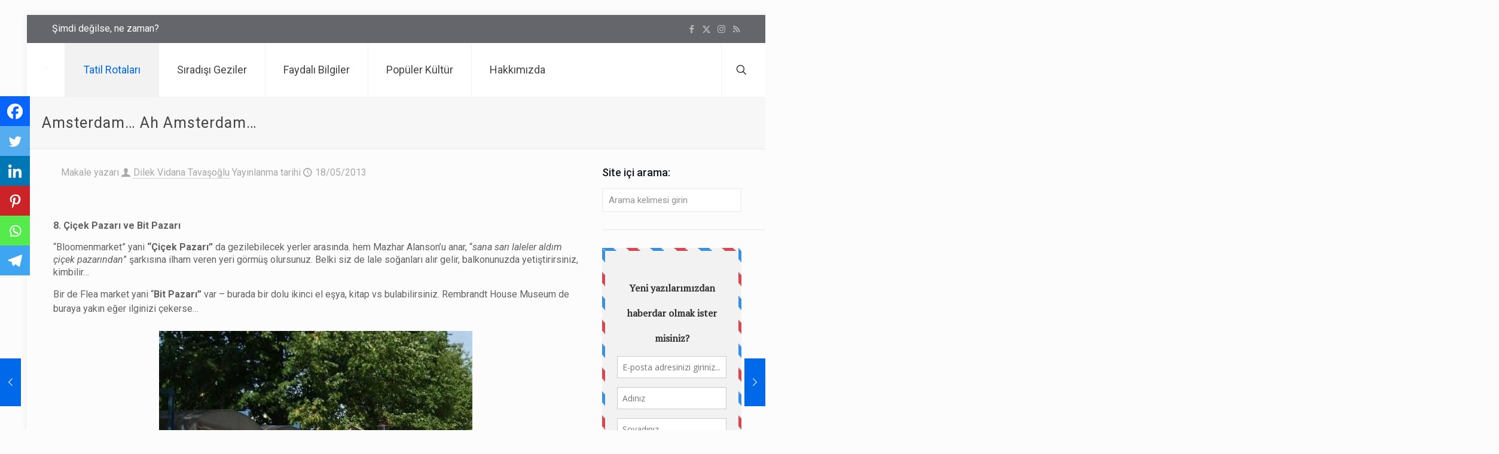

--- FILE ---
content_type: text/html; charset=UTF-8
request_url: https://bencetatil.com/amsterdam-ah-amsterdam/9/
body_size: 74664
content:
<!DOCTYPE html><html lang="tr" prefix="og: https://ogp.me/ns#" class="no-js " ><head><meta charset="UTF-8" /><link rel="preconnect" href="https://fonts.gstatic.com/" crossorigin /><meta name="author" content="Dilek Vidana Tavaşoğlu"><meta name="format-detection" content="telephone=no"><meta name="viewport" content="width=device-width, initial-scale=1" /><link rel="shortcut icon" href="https://www.bencetatil.com/wp-content/uploads/2020/04/Favicon.png" type="image/x-icon" /><meta name="theme-color" content="#ffffff" media="(prefers-color-scheme: light)"><meta name="theme-color" content="#ffffff" media="(prefers-color-scheme: dark)">
 <script type="text/javascript" id="google_gtagjs-js-consent-mode-data-layer" src="[data-uri]" defer></script> <title>Amsterdam tatili: Kanallar şehri Amsterdam</title><meta name="description" content="Amsterdam’da görülecek çok yer, yapılacak çok şey var. Ama en olmazsa olmazları, mutlaka yapılması gerekenleri bu yazıda bir araya getirdik. Amsterdam’a gitmişken, yakınındaki kasabalara da bir uğramak lazım, hepsi birbirinden güzel..."/><meta name="robots" content="follow, index, max-snippet:-1, max-video-preview:-1, max-image-preview:large"/><link rel="canonical" href="https://bencetatil.com/amsterdam-ah-amsterdam/9/" /><link rel="prev" href="https://bencetatil.com/amsterdam-ah-amsterdam/8/" /><link rel="next" href="https://bencetatil.com/amsterdam-ah-amsterdam/10/" /><meta property="og:locale" content="tr_TR" /><meta property="og:type" content="article" /><meta property="og:title" content="Amsterdam tatili: Kanallar şehri Amsterdam" /><meta property="og:description" content="Amsterdam’da görülecek çok yer, yapılacak çok şey var. Ama en olmazsa olmazları, mutlaka yapılması gerekenleri bu yazıda bir araya getirdik. Amsterdam’a gitmişken, yakınındaki kasabalara da bir uğramak lazım, hepsi birbirinden güzel..." /><meta property="og:url" content="https://bencetatil.com/amsterdam-ah-amsterdam/9/" /><meta property="og:site_name" content="bencetatil.com" /><meta property="article:publisher" content="https://www.facebook.com/bencetatil/" /><meta property="article:tag" content="amsterdam" /><meta property="article:tag" content="amsterdam gezilecek yerler" /><meta property="article:tag" content="amsterdam gezisi" /><meta property="article:tag" content="amsterdam görülecek yerler" /><meta property="article:tag" content="amsterdam ne yapmalı" /><meta property="article:tag" content="amsterdam nereleri görmeli" /><meta property="article:tag" content="amsterdam seyahati" /><meta property="article:tag" content="amsterdam tatili" /><meta property="article:tag" content="bit pazarı" /><meta property="article:tag" content="Casa Rosso" /><meta property="article:tag" content="çiçek pazarı" /><meta property="article:tag" content="Dam Meydanı" /><meta property="article:tag" content="Damrak" /><meta property="article:tag" content="Henri Willig" /><meta property="article:tag" content="hollanda" /><meta property="article:tag" content="i amsterdam" /><meta property="article:tag" content="kanal" /><meta property="article:tag" content="kanal gezisi" /><meta property="article:tag" content="kanal turu" /><meta property="article:tag" content="kanallar" /><meta property="article:tag" content="kanallar şehri" /><meta property="article:tag" content="kırmızı ışık bölgesi" /><meta property="article:tag" content="museumplein" /><meta property="article:tag" content="peynir" /><meta property="article:tag" content="red light district" /><meta property="article:tag" content="tekne turu" /><meta property="article:section" content="Şehir gezileri" /><meta property="og:updated_time" content="2020-05-20T18:10:14+03:00" /><meta property="fb:app_id" content="452055314871163" /><meta property="og:image" content="https://bencetatil.com/wp-content/uploads/2013/05/DSCF8038.jpg" /><meta property="og:image:secure_url" content="https://bencetatil.com/wp-content/uploads/2013/05/DSCF8038.jpg" /><meta property="og:image:width" content="900" /><meta property="og:image:height" content="400" /><meta property="og:image:alt" content="hollanda" /><meta property="og:image:type" content="image/jpeg" /><meta property="article:published_time" content="2013-05-18T17:40:01+03:00" /><meta property="article:modified_time" content="2020-05-20T18:10:14+03:00" /><meta name="twitter:card" content="summary" /><meta name="twitter:title" content="Amsterdam tatili: Kanallar şehri Amsterdam" /><meta name="twitter:description" content="Amsterdam’da görülecek çok yer, yapılacak çok şey var. Ama en olmazsa olmazları, mutlaka yapılması gerekenleri bu yazıda bir araya getirdik. Amsterdam’a gitmişken, yakınındaki kasabalara da bir uğramak lazım, hepsi birbirinden güzel..." /><meta name="twitter:site" content="@bencetatil" /><meta name="twitter:creator" content="@bencetatil" /><meta name="twitter:image" content="https://bencetatil.com/wp-content/uploads/2013/05/DSCF8038.jpg" /><meta name="twitter:label1" content="Yazan" /><meta name="twitter:data1" content="Dilek Vidana Tavaşoğlu" /><meta name="twitter:label2" content="Okuma süresi" /><meta name="twitter:data2" content="11 dakika" /> <script type="application/ld+json" class="rank-math-schema">{"@context":"https://schema.org","@graph":[{"@type":"Organization","@id":"https://bencetatil.com/#organization","name":"bencetatil.com","sameAs":["https://www.facebook.com/bencetatil/","https://twitter.com/bencetatil"],"logo":{"@type":"ImageObject","@id":"https://bencetatil.com/#logo","url":"https://www.bencetatil.com/wp-content/uploads/2020/04/Bencetatil_Logo_S.png","contentUrl":"https://www.bencetatil.com/wp-content/uploads/2020/04/Bencetatil_Logo_S.png","caption":"bencetatil.com","inLanguage":"tr","width":"420","height":"101"}},{"@type":"WebSite","@id":"https://bencetatil.com/#website","url":"https://bencetatil.com","name":"bencetatil.com","publisher":{"@id":"https://bencetatil.com/#organization"},"inLanguage":"tr"},{"@type":"ImageObject","@id":"https://bencetatil.com/wp-content/uploads/2013/05/DSCF8038.jpg","url":"https://bencetatil.com/wp-content/uploads/2013/05/DSCF8038.jpg","width":"900","height":"400","inLanguage":"tr"},{"@type":"BreadcrumbList","@id":"https://bencetatil.com/amsterdam-ah-amsterdam/9/#breadcrumb","itemListElement":[{"@type":"ListItem","position":"1","item":{"@id":"https://www.bencetatil.com","name":"Ana Sayfa"}},{"@type":"ListItem","position":"2","item":{"@id":"https://bencetatil.com/tatil-rotalari/sehir-gezileri/","name":"\u015eehir gezileri"}},{"@type":"ListItem","position":"3","item":{"@id":"https://bencetatil.com/amsterdam-ah-amsterdam/","name":"Amsterdam&#8230; Ah Amsterdam&#8230;"}}]},{"@type":"WebPage","@id":"https://bencetatil.com/amsterdam-ah-amsterdam/9/#webpage","url":"https://bencetatil.com/amsterdam-ah-amsterdam/9/","name":"Amsterdam tatili: Kanallar \u015fehri Amsterdam","datePublished":"2013-05-18T17:40:01+03:00","dateModified":"2020-05-20T18:10:14+03:00","isPartOf":{"@id":"https://bencetatil.com/#website"},"primaryImageOfPage":{"@id":"https://bencetatil.com/wp-content/uploads/2013/05/DSCF8038.jpg"},"inLanguage":"tr","breadcrumb":{"@id":"https://bencetatil.com/amsterdam-ah-amsterdam/9/#breadcrumb"}},{"@type":"Person","@id":"https://bencetatil.com/author/dilekvt/","name":"Dilek Vidana Tava\u015fo\u011flu","url":"https://bencetatil.com/author/dilekvt/","image":{"@type":"ImageObject","@id":"https://www.bencetatil.com/wp-content/uploads/2020/05/SAM_6746.jpg","url":"https://www.bencetatil.com/wp-content/uploads/2020/05/SAM_6746.jpg","caption":"Dilek Vidana Tava\u015fo\u011flu","inLanguage":"tr"},"sameAs":["https://www.bencetatil.com"],"worksFor":{"@id":"https://bencetatil.com/#organization"}},{"@type":"BlogPosting","headline":"Amsterdam tatili: Kanallar \u015fehri Amsterdam","keywords":"hollanda, amsterdam, kanal, tekne turu, kanallar, kanallar \u015fehri, kanal gezisi, kanal turu, Dam Meydan\u0131, Damrak, Henri Willig, peynir, Casa Rosso, red light district, k\u0131rm\u0131z\u0131 \u0131\u015f\u0131k b\u00f6lgesi, museumplein, i amsterdam, \u00e7i\u00e7ek pazar\u0131, bit pazar\u0131, amsterdam gzilecek yerler , amsterdam g\u00f6r\u00fclecek yerler , amsterdam gezisi , amsterdam tatili , amsterdam seyahati, amsterdam tatili, amsterdam gezisi, amsterdam g\u00f6r\u00fclecek yerler, amsterdam gezilecek yerler, amsterdam ne yapmal\u0131, amsterdam nereleri g\u00f6rmeli","datePublished":"2013-05-18T17:40:01+03:00","dateModified":"2020-05-20T18:10:14+03:00","articleSection":"\u015eehir gezileri, Tatil Rotalar\u0131","author":{"@id":"https://bencetatil.com/author/dilekvt/","name":"Dilek Vidana Tava\u015fo\u011flu"},"publisher":{"@id":"https://bencetatil.com/#organization"},"description":"Amsterdam\u2019da g\u00f6r\u00fclecek \u00e7ok yer, yap\u0131lacak \u00e7ok \u015fey var. Ama en olmazsa olmazlar\u0131, mutlaka yap\u0131lmas\u0131 gerekenleri bu yaz\u0131da bir araya getirdik. Amsterdam\u2019a gitmi\u015fken, yak\u0131n\u0131ndaki kasabalara da bir u\u011framak laz\u0131m, hepsi birbirinden g\u00fczel...","name":"Amsterdam tatili: Kanallar \u015fehri Amsterdam","@id":"https://bencetatil.com/amsterdam-ah-amsterdam/9/#richSnippet","isPartOf":{"@id":"https://bencetatil.com/amsterdam-ah-amsterdam/9/#webpage"},"image":{"@id":"https://bencetatil.com/wp-content/uploads/2013/05/DSCF8038.jpg"},"inLanguage":"tr","mainEntityOfPage":{"@id":"https://bencetatil.com/amsterdam-ah-amsterdam/9/#webpage"}}]}</script> <link rel='dns-prefetch' href='//www.googletagmanager.com' /><link rel='dns-prefetch' href='//fonts.googleapis.com' /><link rel='dns-prefetch' href='//pagead2.googlesyndication.com' /><link rel='dns-prefetch' href='//fundingchoicesmessages.google.com' /><link rel="alternate" type="application/rss+xml" title="bencetatil.com &raquo; akışı" href="https://bencetatil.com/feed/" /><link rel="alternate" type="application/rss+xml" title="bencetatil.com &raquo; yorum akışı" href="https://bencetatil.com/comments/feed/" /><link rel="alternate" type="application/rss+xml" title="bencetatil.com &raquo; Amsterdam&#8230; Ah Amsterdam&#8230; yorum akışı" href="https://bencetatil.com/amsterdam-ah-amsterdam/feed/" /><link rel="alternate" title="oEmbed (JSON)" type="application/json+oembed" href="https://bencetatil.com/wp-json/oembed/1.0/embed?url=https%3A%2F%2Fbencetatil.com%2Famsterdam-ah-amsterdam%2F" /><link rel="alternate" title="oEmbed (XML)" type="text/xml+oembed" href="https://bencetatil.com/wp-json/oembed/1.0/embed?url=https%3A%2F%2Fbencetatil.com%2Famsterdam-ah-amsterdam%2F&#038;format=xml" /><style id='wp-img-auto-sizes-contain-inline-css' type='text/css'>img:is([sizes=auto i],[sizes^="auto," i]){contain-intrinsic-size:3000px 1500px}
/*# sourceURL=wp-img-auto-sizes-contain-inline-css */</style><style id="litespeed-ccss">img:is([sizes=auto i],[sizes^="auto,"i]){contain-intrinsic-size:3000px 1500px}:root{--wp-block-synced-color:#7a00df;--wp-block-synced-color--rgb:122,0,223;--wp-bound-block-color:var(--wp-block-synced-color);--wp-editor-canvas-background:#ddd;--wp-admin-theme-color:#007cba;--wp-admin-theme-color--rgb:0,124,186;--wp-admin-theme-color-darker-10:#006ba1;--wp-admin-theme-color-darker-10--rgb:0,107,160.5;--wp-admin-theme-color-darker-20:#005a87;--wp-admin-theme-color-darker-20--rgb:0,90,135;--wp-admin-border-width-focus:2px}:root{--wp--preset--font-size--normal:16px;--wp--preset--font-size--huge:42px}.aligncenter{clear:both}html :where(img[class*=wp-image-]){height:auto;max-width:100%}:where(figure){margin:0 0 1em}:root{--wp--preset--aspect-ratio--square:1;--wp--preset--aspect-ratio--4-3:4/3;--wp--preset--aspect-ratio--3-4:3/4;--wp--preset--aspect-ratio--3-2:3/2;--wp--preset--aspect-ratio--2-3:2/3;--wp--preset--aspect-ratio--16-9:16/9;--wp--preset--aspect-ratio--9-16:9/16;--wp--preset--color--black:#000000;--wp--preset--color--cyan-bluish-gray:#abb8c3;--wp--preset--color--white:#ffffff;--wp--preset--color--pale-pink:#f78da7;--wp--preset--color--vivid-red:#cf2e2e;--wp--preset--color--luminous-vivid-orange:#ff6900;--wp--preset--color--luminous-vivid-amber:#fcb900;--wp--preset--color--light-green-cyan:#7bdcb5;--wp--preset--color--vivid-green-cyan:#00d084;--wp--preset--color--pale-cyan-blue:#8ed1fc;--wp--preset--color--vivid-cyan-blue:#0693e3;--wp--preset--color--vivid-purple:#9b51e0;--wp--preset--gradient--vivid-cyan-blue-to-vivid-purple:linear-gradient(135deg,rgb(6,147,227) 0%,rgb(155,81,224) 100%);--wp--preset--gradient--light-green-cyan-to-vivid-green-cyan:linear-gradient(135deg,rgb(122,220,180) 0%,rgb(0,208,130) 100%);--wp--preset--gradient--luminous-vivid-amber-to-luminous-vivid-orange:linear-gradient(135deg,rgb(252,185,0) 0%,rgb(255,105,0) 100%);--wp--preset--gradient--luminous-vivid-orange-to-vivid-red:linear-gradient(135deg,rgb(255,105,0) 0%,rgb(207,46,46) 100%);--wp--preset--gradient--very-light-gray-to-cyan-bluish-gray:linear-gradient(135deg,rgb(238,238,238) 0%,rgb(169,184,195) 100%);--wp--preset--gradient--cool-to-warm-spectrum:linear-gradient(135deg,rgb(74,234,220) 0%,rgb(151,120,209) 20%,rgb(207,42,186) 40%,rgb(238,44,130) 60%,rgb(251,105,98) 80%,rgb(254,248,76) 100%);--wp--preset--gradient--blush-light-purple:linear-gradient(135deg,rgb(255,206,236) 0%,rgb(152,150,240) 100%);--wp--preset--gradient--blush-bordeaux:linear-gradient(135deg,rgb(254,205,165) 0%,rgb(254,45,45) 50%,rgb(107,0,62) 100%);--wp--preset--gradient--luminous-dusk:linear-gradient(135deg,rgb(255,203,112) 0%,rgb(199,81,192) 50%,rgb(65,88,208) 100%);--wp--preset--gradient--pale-ocean:linear-gradient(135deg,rgb(255,245,203) 0%,rgb(182,227,212) 50%,rgb(51,167,181) 100%);--wp--preset--gradient--electric-grass:linear-gradient(135deg,rgb(202,248,128) 0%,rgb(113,206,126) 100%);--wp--preset--gradient--midnight:linear-gradient(135deg,rgb(2,3,129) 0%,rgb(40,116,252) 100%);--wp--preset--font-size--small:13px;--wp--preset--font-size--medium:20px;--wp--preset--font-size--large:36px;--wp--preset--font-size--x-large:42px;--wp--preset--spacing--20:0.44rem;--wp--preset--spacing--30:0.67rem;--wp--preset--spacing--40:1rem;--wp--preset--spacing--50:1.5rem;--wp--preset--spacing--60:2.25rem;--wp--preset--spacing--70:3.38rem;--wp--preset--spacing--80:5.06rem;--wp--preset--shadow--natural:6px 6px 9px rgba(0, 0, 0, 0.2);--wp--preset--shadow--deep:12px 12px 50px rgba(0, 0, 0, 0.4);--wp--preset--shadow--sharp:6px 6px 0px rgba(0, 0, 0, 0.2);--wp--preset--shadow--outlined:6px 6px 0px -3px rgb(255, 255, 255), 6px 6px rgb(0, 0, 0);--wp--preset--shadow--crisp:6px 6px 0px rgb(0, 0, 0)}html,body,div,span,h1,h3,h6,p,a,img,strong,b,i,ul,li,form,label,article,aside,figure,header,nav,section,time{margin:0;padding:0;border:0;font-size:100%;font:inherit;vertical-align:baseline}article,aside,figure,header,nav,section{display:block}body{line-height:1}ul{list-style:none}body{--mfn-column-gap-top:0;--mfn-column-gap-bottom:40px;--mfn-column-gap-left:12px;--mfn-column-gap-right:12px;--mfn-article-box-decoration:#0089F7;--mfn-before-after-slider:#fff;--mfn-before-after-label:rgba(0,0,0,0.25);--mfn-before-after-label-color:#fff;--mfn-blog-slider-date-bg:#f8f8f8;--mfn-blog-date-bg:#f8f8f8;--mfn-slider-arrow-size:40px;--mfn-contactbox-line:rgba(255,255,255,.2);--mfn-infobox-line:rgba(255,255,255,.2);--mfn-faq-line:rgba(0,0,0,.1);--mfn-clients-tiles:rgba(0,0,0,.08);--mfn-clients-tiles-hover:#0089F7;--mfn-offer-thumbs-nav:#0089F7;--mfn-timeline-date-bg:#f8f8f8;--mfn-sliding-box-bg:#0089F7;--mfn-tabs-border-width:1px;--mfn-tabs-border-color:rgba(0,0,0,.08);--mfn-shape-divider:#000;--mfn-icon-box-icon:#0089F7;--mfn-popup-tmpl-offset:30px;--mfn-exitbutton-font-size:16px;--mfn-exitbutton-size:30px;--mfn-exitbutton-item-size:16px;--mfn-exitbutton-offset-horizontal:0px;--mfn-wpml-arrow-size:10px;--mfn-sidemenu-always-visible-offset:400px;--mfn-button-font-family:inherit;--mfn-button-font-size:inherit;--mfn-button-font-weight:inherit;--mfn-button-font-style:inherit;--mfn-button-letter-spacing:inherit;--mfn-button-gap:10px;--mfn-button-padding:10px 20px;--mfn-button-border-width:0px;--mfn-button-border-style:solid;--mfn-button-border-radius:3px;--mfn-button-color:#626262;--mfn-button-color-hover:#626262;--mfn-button-icon-color:#626262;--mfn-button-icon-color-hover:#626262;--mfn-button-bg:#dbdddf;--mfn-button-bg-hover:#d3d3d3;--mfn-button-bg-image:unset;--mfn-button-bg-image-hover:unset;--mfn-button-border-color:transparent;--mfn-button-border-color-hover:transparent;--mfn-button-box-shadow:unset;--mfn-button-theme-color:#fff;--mfn-button-theme-color-hover:#fff;--mfn-button-theme-icon-color:#0095eb;--mfn-button-theme-icon-color-hover:#007cc3;--mfn-button-theme-bg:#0095eb;--mfn-button-theme-bg-hover:#007cc3;--mfn-button-theme-bg-image:unset;--mfn-button-theme-bg-image-hover:unset;--mfn-button-theme-border-color:transparent;--mfn-button-theme-border-color-hover:transparent;--mfn-button-theme-box-shadow:unset;--mfn-button-shop-color:#fff;--mfn-button-shop-color-hover:#fff;--mfn-button-shop-icon-color:#0095eb;--mfn-button-shop-icon-color-hover:#007cc3;--mfn-button-shop-bg:#161922;--mfn-button-shop-bg-hover:#030304;--mfn-button-shop-bg-image:unset;--mfn-button-shop-bg-image-hover:unset;--mfn-button-shop-border-color:transparent;--mfn-button-shop-border-color-hover:transparent;--mfn-button-shop-box-shadow:unset;--mfn-button-action-color:#626262;--mfn-button-action-color-hover:#626262;--mfn-button-action-icon-color:#626262;--mfn-button-action-icon-color-hover:#626262;--mfn-button-action-bg:#dbdddf;--mfn-button-action-bg-hover:#d3d3d3;--mfn-button-action-bg-image:unset;--mfn-button-action-bg-image-hover:unset;--mfn-button-action-border-color:transparent;--mfn-button-action-border-color-hover:transparent;--mfn-button-action-box-shadow:unset}img:not([src$=".svg"]){max-width:100%;height:auto}html{height:100%}body{-webkit-font-smoothing:antialiased;-webkit-text-size-adjust:100%}*,*::before,*::after{box-sizing:inherit;-webkit-font-smoothing:antialiased}h1,h3,h6{margin-bottom:15px}h3 a{font-weight:inherit}p{margin:0 0 15px}i{font-style:italic}b,strong{font-weight:700}a,a:visited{text-decoration:none;outline:0}img.scale-with-grid,.content_wrapper img{max-width:100%;height:auto}input::-moz-focus-inner{border:0;padding:0}input[type=submit],.button{display:inline-flex;align-items:center;justify-content:center;gap:var(--mfn-button-gap);position:relative;box-sizing:border-box;font-family:var(--mfn-button-font-family);font-size:var(--mfn-button-font-size);font-weight:var(--mfn-button-font-weight);font-style:var(--mfn-button-font-style);letter-spacing:var(--mfn-button-letter-spacing);line-height:1.2;padding:var(--mfn-button-padding);border-width:var(--mfn-button-border-width);border-style:var(--mfn-button-border-style);border-radius:var(--mfn-button-border-radius);outline:unset;text-decoration:none;overflow:hidden}.button{background-color:var(--mfn-button-bg);background-image:var(--mfn-button-bg-image);border-color:var(--mfn-button-border-color);color:var(--mfn-button-color);box-shadow:var(--mfn-button-box-shadow)}.button i{color:var(--mfn-button-icon-color)}input[type="submit"]{background-color:var(--mfn-button-theme-bg);background-image:var(--mfn-button-theme-bg-image);border-color:var(--mfn-button-theme-border-color);color:var(--mfn-button-theme-color);box-shadow:var(--mfn-button-theme-box-shadow)}[class^="icon-"]:before{font-family:"mfn-icons";font-style:normal;font-weight:400;speak:never;display:inline-block;text-decoration:inherit;width:1em;text-align:center;font-variant:normal;text-transform:none;line-height:1em;-webkit-font-smoothing:antialiased;-moz-osx-font-smoothing:grayscale}.icon-clock:before{content:""}.icon-left-open-big:before{content:""}.icon-right-open-big:before{content:""}.icon-rss:before{content:""}.icon-up-open-big:before{content:""}.icon-user:before{content:""}.icon-menu-fine:before{content:""}.icon-search-fine:before{content:""}.icon-cancel-fine:before{content:""}.icon-x-twitter:before{content:""}.icon-instagram:before{content:""}.icon-facebook:before{content:""}body{min-width:960px}#Wrapper{max-width:1240px;margin:0 auto;position:relative}.layout-boxed{padding:25px 0}.layout-boxed #Wrapper{box-shadow:0 0 15px rgb(0 0 0/.06)}#Content{width:100%;padding-top:30px;z-index:0;position:relative}.with_aside #Content{padding-top:0}.with_aside .sections_group{padding-top:30px}.section{position:relative;box-sizing:border-box}.section_wrapper,.container{max-width:1220px;height:100%;margin:0 auto;position:relative}.section_wrapper:after,.container:after{clear:both;content:" ";display:block;height:0;visibility:hidden;width:100%}.column,.columns{float:left;margin:0}.the_content_wrapper{margin:0 1%;width:98%}.has_content .the_content_wrapper{margin-bottom:15px}.sidebar,.widget-area{box-sizing:border-box}.section{background-position:left top;background-repeat:no-repeat}.four.columns{width:25%}.one.column{width:100%}.mcb-column-inner{position:relative;margin-top:var(--mfn-column-gap-top);margin-bottom:var(--mfn-column-gap-bottom);margin-left:var(--mfn-column-gap-left);margin-right:var(--mfn-column-gap-right)}.with_aside .content_wrapper{max-width:1240px;margin:0 auto}.with_aside .sections_group{width:75%;float:left}.with_aside #Content .section_wrapper{max-width:98%;max-width:calc(100% - 20px)}.with_aside .four.columns{float:right;margin:0}.container:after{content:" ";display:block;height:0;clear:both;visibility:hidden}.clearfix:before,.clearfix:after{content:" ";display:block;overflow:hidden;visibility:hidden;width:0;height:0}.clearfix:after{clear:both}#Content .fixed-nav{display:none}.fixed-nav{position:fixed;bottom:40px;height:80px;z-index:90}.fixed-nav.fixed-nav-prev{left:0}.fixed-nav.fixed-nav-next{right:0}.fixed-nav .arrow{display:block;width:35px;height:80px;font-size:15px;position:relative;z-index:92;color:#fff;line-height:80px;text-align:center}.fixed-nav .photo{height:80px;width:80px;position:relative;z-index:92;overflow:hidden;line-height:0;background-color:#eee}.fixed-nav .desc{width:190px;padding:6px 15px;min-height:68px;background:#fff;z-index:91}.fixed-nav .desc h6{margin-bottom:0}.fixed-nav .desc i{display:inline-block;margin-right:2px}.fixed-nav .desc i:before{margin-left:0}.fixed-nav .desc .date{display:inline-block;width:100%;padding-top:3px;border-top-width:1px;border-top-style:solid}.fixed-nav-prev .arrow,.fixed-nav-prev .photo,.fixed-nav-prev .desc{float:left}.fixed-nav-prev .desc{margin-left:-335px}.fixed-nav-next .arrow,.fixed-nav-next .photo,.fixed-nav-next .desc{float:right}.fixed-nav-next .desc{margin-right:-335px}@media only screen and (max-width:1430px){.fixed-nav-prev .photo{position:static;margin-left:-115px}.fixed-nav-next .photo{position:static;margin-right:-115px}}#Header_wrapper{position:relative}body:not(.template-slider) #Header_wrapper{background-repeat:no-repeat;background-position:top center}#Header{position:relative}body:not(.template-slider) #Header{min-height:250px}#Header .container{padding-left:var(--mfn-column-gap-left);padding-right:var(--mfn-column-gap-right);box-sizing:border-box}#Action_bar{position:absolute;left:0;top:0;width:100%;z-index:30;line-height:21px}#Action_bar .column{margin-bottom:0;overflow:hidden;padding:0 20px;box-sizing:border-box}#Action_bar .contact_details{float:left;color:rgb(255 255 255/.5)}#Action_bar .contact_details li{display:inline-block;margin-right:10px;padding:20px 0}#Action_bar .contact_details li:last-child{margin-right:0}#Action_bar .social{float:right;padding:20px 0}#Action_bar .social li{display:inline-block;margin:1px}#Action_bar .social li:last-child{margin-right:0}#Action_bar .social li a{margin:4px;color:rgb(255 255 255/.3);font-size:15px;line-height:15px}#Top_bar{position:absolute;left:0;top:61px;width:100%;border-bottom:1px solid #fff0;z-index:30}#Top_bar .column{display:flex;margin-bottom:0}#Top_bar .top_bar_left{position:relative;float:left;width:100%}#Top_bar .logo{float:left;margin:0 30px 0 20px}#Top_bar #logo{display:block;height:60px;line-height:60px;padding:15px 0;box-sizing:content-box}#Top_bar #logo img{vertical-align:middle;max-height:100%}#Top_bar #logo img.logo-sticky,#Top_bar #logo img.logo-mobile,#Top_bar #logo img.logo-mobile-sticky{display:none}#Top_bar .menu_wrapper{float:left;z-index:201}#Top_bar .secondary_menu_wrapper{display:none}#Top_bar a.responsive-menu-toggle{display:none;position:absolute;right:15px;top:50%;margin-top:-17px;width:34px;height:34px;text-align:center;border-radius:3px;z-index:200}#Top_bar a.responsive-menu-toggle i{font-size:22px;line-height:34px}#Top_bar .search_wrapper{position:absolute;left:50%;transform:translateX(-50%);top:calc(100% + 40px);display:none;z-index:205;width:100%;box-sizing:border-box;width:600px;max-width:80%;overflow:hidden}#Top_bar .search_wrapper>form{position:relative}#Top_bar .search_wrapper input[type="text"]{width:100%;margin:0;box-sizing:border-box;-webkit-box-shadow:0 0 0;box-shadow:0 0 0;padding:22px 30px 22px 60px;background:none;border-width:0;font-size:15px;color:rgb(0 0 0/.8)}#Top_bar .search_wrapper .icon_search,#Top_bar .search_wrapper .icon_close{position:absolute;top:50%;transform:translateY(-50%)}#Top_bar .search_wrapper .icon_search{left:15px}#Top_bar .search_wrapper .icon_close{right:10px}#Top_bar .search_wrapper{background-color:#fff;box-shadow:0 10px 46px 0 rgb(1 7 39/.1);border-radius:4px}#Top_bar .top_bar_right{float:right;position:relative;padding:0 20px;flex-shrink:0}#Top_bar .top_bar_right .top_bar_right_wrapper{display:flex;align-items:center;height:100%}#Top_bar .top_bar_right .top-bar-right-icon{display:flex;align-items:center;margin:0 5px;line-height:0;font-size:20px;text-decoration:none}#Top_bar .top_bar_right .top_bar_right_wrapper>a:last-child{margin-right:0}#Top_bar .top_bar_right .top-bar-right-icon svg{width:26px}#Top_bar .top_bar_right .top-bar-right-icon svg .path{stroke:#444}#Top_bar #menu{z-index:201}#Top_bar .menu{z-index:202}#Top_bar .menu>li{margin:0;z-index:203;display:block;float:left}#Top_bar .menu>li:not(.mfn-megamenu-parent){position:relative}#Top_bar .menu>li>a{display:block;line-height:60px;padding:15px 0;position:relative}#Top_bar .menu>li>a:not(.menu-toggle):after{content:"";height:4px;width:100%;position:absolute;left:0;top:-4px;z-index:203;opacity:0}#Top_bar .menu>li>a span:not(.description){display:block;line-height:60px;padding:0 20px;white-space:nowrap;border-right-width:1px;border-style:solid}#Top_bar .menu>li:last-child>a span{border:0}#Top_bar .menu>li.current-menu-parent>a:after{opacity:1}#Top_bar .menu li ul{position:absolute;left:0;top:100%;z-index:205;margin:0;display:none;background-image:url(/wp-content/themes/betheme/images/box_shadow.png);background-repeat:repeat-x;background-position:left top}#Top_bar .menu li>ul{box-shadow:2px 2px 2px 0 rgb(0 0 0/.03);-webkit-box-shadow:2px 2px 2px 0 rgb(0 0 0/.03)}#Top_bar .menu li ul li{padding:0;width:200px;position:relative;font-weight:400}#Top_bar .menu li ul li a{padding:10px 20px;display:block;border-bottom:1px solid rgb(0 0 0/.05)}#Top_bar .menu li ul li a span{display:inline-block;position:relative}.header-plain #Top_bar{border-bottom-width:1px;border-style:solid;position:static}.header-plain.layout-boxed #Top_bar .container{max-width:100%}.header-plain #Top_bar .one.column{width:100%;margin:0}.header-plain #Header .top_bar_left,.header-plain #Header .top_bar_right{background-color:#fff0}.header-plain #Top_bar .top_bar_right,.header-plain #Top_bar .top_bar_right_wrapper{top:0}.header-plain #Top_bar .top_bar_right:before{display:none}.header-plain #Action_bar{position:static}.header-plain #Action_bar .contact_details li,.header-plain #Action_bar .social{padding:12px 0}.header-plain #Top_bar #logo{height:50px;line-height:50px}.header-plain #Top_bar .menu_wrapper{float:right}.header-plain #Top_bar .menu>li>a{padding-top:0!important;padding-bottom:0!important}.header-plain #Top_bar .menu>li>a:not(.menu-toggle):after{display:none}.header-plain #Top_bar .menu>li>a span:not(.description){line-height:80px;padding:0 30px}.header-plain #Top_bar .menu>li:first-child>a span:not(.description){border-left-width:1px}.header-plain #Top_bar .top_bar_right{padding:0;margin-left:auto}.header-plain #Top_bar .top_bar_right .top-bar-right-icon{height:100%;margin:0;padding:0 20px;border-left-width:1px;border-style:solid}.header-plain #Top_bar a#search_button{border-left-width:1px;border-style:solid}.header-plain #Action_bar{background-color:#2C2C2C}.header-plain #Top_bar{background-color:#fff}.header-plain #Top_bar .top_bar_right .top-bar-right-icon{border-color:#f2f2f2}#body_overlay{position:fixed;top:0;left:0;width:100%;height:120%;background:rgb(0 0 0/.6);z-index:9002;display:none}body.mobile-side-slide{position:relative;overflow-x:visible}#Side_slide{display:block;position:fixed;top:0;right:-250px;max-width:100%;width:250px;height:100%;overflow:auto;border-bottom-width:60px;border-bottom-style:solid;z-index:99999;z-index:100000}#Side_slide .close-wrapper{height:60px}#Side_slide .close-wrapper a.close{height:34px;width:34px;display:block;float:right;margin:13px 13px 0 0}#Side_slide .close-wrapper a.close i{font-size:22px;line-height:34px}#Side_slide .extras{padding:0 20px}#Side_slide .extras .extras-wrapper{display:flex;align-items:center;flex-wrap:wrap;justify-content:center;margin-bottom:20px}#Side_slide .extras .extras-wrapper a{display:flex;align-items:center;text-decoration:none;padding:5px;font-size:20px}#Side_slide .lang-wrapper{margin-bottom:20px;text-align:center;display:none}#Side_slide .search-wrapper{margin-bottom:20px;position:relative;display:none}#Side_slide .search-wrapper>form{position:relative}#Side_slide .search-wrapper input.field{width:100%;background:none!important;border-width:1px 0 1px 0;border-color:rgb(255 255 255/.05);line-height:20px;padding:10px 55px 10px 20px;box-sizing:border-box;box-shadow:0 0 0 0#fff0}#Side_slide .search-wrapper a.submit{position:absolute;top:0;right:5px;font-size:20px;padding:10px}#Side_slide .social{text-align:center;margin:0 20px 13px}#Side_slide .social li{display:inline-block;margin:1px}#Side_slide .social li a{display:block;padding:4px;text-decoration:none;font-size:15px}#Side_slide{background-color:#191919;border-color:#191919}#Side_slide,#Side_slide .search-wrapper input.field,#Side_slide a:not(.action_button){color:#a6a6a6}#Subheader{background-color:rgb(0 0 0/.02);background-position:center top;background-repeat:no-repeat;padding:30px 0;position:relative}#Subheader .title{margin-bottom:0;width:70%;float:left}#Subheader:after{content:"";height:3px;width:100%;display:block;position:absolute;left:0;bottom:-3px;z-index:1;box-shadow:inset 0 4px 3px -2px rgb(0 0 0/.06)}.subheader-both-left #Subheader .title{width:100%}.post-meta{margin-bottom:8px}.post-meta .author-date{float:left}.post-meta .author-date a{border-bottom-width:1px;border-style:dotted;text-decoration:none!important}.post-header{margin-bottom:20px}.post-header .button-love{width:99px;float:left;text-align:center}.post-header .title_wrapper{margin-left:99px;border-left-width:1px;border-style:solid;padding-left:30px}.single-photo-wrapper .image_frame{margin-left:120px}.no-share .single-photo-wrapper .image_frame{margin-left:0}.single-photo-wrapper.image{text-align:center}.single-photo-wrapper.image .image_frame{margin-left:0;display:inline-block}.section-post-header .single-photo-wrapper.image .image_frame{max-width:80%;max-width:calc(100% - 130px)}.no-share .section-post-header .single-photo-wrapper.image .image_frame{max-width:100%}.hide-love .button-love{display:none!important}.hide-love .post-header .title_wrapper{margin-left:0;padding-left:10px;border-left:none}.section-post-related .post-related hr{margin-left:30px;width:40%}.section-post-related .simple .post-related hr{display:none}.format-standard.no-img .section-post-header .single-photo-wrapper{display:none!important}.mcb-sidebar{border-style:solid;padding:0 20px;position:relative}.mcb-sidebar:before{content:"";display:block;position:absolute;top:0;width:1500px;height:100%;background:rgb(0 0 0/.01);visibility:visible}.aside_right .mcb-sidebar{border-left-width:1px}.aside_right .mcb-sidebar:before{left:0}.mcb-sidebar.style-simple{border-color:transparent!important}.mcb-sidebar.style-simple:before{content:unset}.widget{margin:30px 0;position:relative}.widget:after{content:"";display:block;position:absolute;bottom:0;width:1500px;height:0;visibility:visible;border-width:1px 0 0;border-style:solid}.widget:not(.widget_block)>h3{font-size:18px;line-height:22px}.sidebar.has-lines .widget{padding-bottom:30px}.aside_right .widget:after{left:0}.wp-block-image img{height:auto}.Recent_posts ul{margin:0!important}.Recent_posts ul li{margin-bottom:10px;list-style:none!important}.Recent_posts ul li a{text-decoration:none}.Recent_posts ul li .desc{margin-right:80px;padding:5px 15px;background:#fff;position:relative;min-height:70px}.Recent_posts ul li .desc:after{content:"";display:block;position:absolute;right:0;top:0;width:4px;height:100%}.Recent_posts ul li .desc h6{position:relative;z-index:2;margin-bottom:3px;padding-bottom:3px;border-bottom-width:1px;border-style:solid}.Recent_posts ul li .desc .date{position:relative;z-index:2}.Recent_posts ul li .desc .date i{display:inline-block;margin-right:2px}.Recent_posts ul li .photo{width:80px;height:80px;line-height:0;text-align:center;float:right;position:relative}.Recent_posts ul li .photo .c{width:25px;height:25px;line-height:25px;z-index:3;text-align:center;color:#fff;position:absolute;right:-12px;bottom:12px;font-size:11px;-webkit-border-radius:3px;border-radius:3px}.widget_search input[type="text"]{margin-bottom:0;width:100%}.widget_search .icon_close,.widget_search .icon_search{display:none}.footer_button{width:42px;height:42px;font-size:20px!important;padding:0}#back_to_top{float:right;margin:-9px 0 0}#back_to_top.sticky{position:fixed;right:75px;bottom:20px;z-index:9001}#back_to_top.sticky.scroll{opacity:0}#respond p{margin-bottom:15px;padding-left:0!important}#respond label{margin-bottom:3px}.dark{color:#fff!important}.dark input[type="text"]{border-color:rgb(255 255 255/.08)}.image_frame{display:block;overflow:hidden;margin:0;border-style:solid;border-width:0;max-width:100%;line-height:0;box-sizing:border-box}.image_frame .image_wrapper{box-sizing:border-box}.image_frame .image_wrapper{position:relative;overflow:hidden}.image_frame .image_wrapper .mask{position:absolute;left:0;width:100%;height:100%;z-index:2}.image_frame .image_wrapper img:not(.ls-l){position:relative;top:0;-webkit-transform:scale(1);-moz-transform:scale(1);-o-transform:scale(1);transform:scale(1)}.image_frame .image_wrapper .mask:after{content:"";display:block;position:absolute;left:0;width:100%;height:100%;z-index:3;opacity:0}.aligncenter{text-align:center;margin:0 auto;display:block}.aligncenter img{display:inline}.if-modern-overlay .image_frame .image_wrapper .mask{display:none}.if-modern-overlay .image_frame:not(.no_link) .image_wrapper img:not(.ls-l){margin-bottom:0!important}hr{display:block;border:none;outline:none;height:1px;width:100%;margin:0 auto 15px;clear:both}hr{margin:0 auto 15px;clear:both}form{margin-bottom:0}textarea{min-height:60px;line-height:20px}label{display:block;margin-bottom:5px;font-weight:500}input[type="text"],textarea{padding:10px;outline:none;margin:0;width:230px;max-width:100%;display:block;margin-bottom:20px;font-size:15px;border-width:1px;border-style:solid;border-radius:0;box-sizing:border-box;-webkit-appearance:none}ul{list-style:none outside}input[type="text"],textarea,.post-header .title_wrapper,.mcb-sidebar,.widget:after,.fixed-nav .desc .date,.Recent_posts ul li .desc h6{border-color:rgb(0 0 0/.08)}input[type="text"],textarea{background-color:#fff;color:#626262;box-shadow:inset 0 0 2px 2px rgb(0 0 0/.02)}hr{background-color:rgb(0 0 0/.08);color:rgb(0 0 0/.08)}#Top_bar .menu>li>a span{border-color:rgb(0 0 0/.05)}.image_frame{border-color:#f8f8f8}.image_frame .image_wrapper{border-color:#e2e2e2}.image_frame .image_wrapper .mask{box-shadow:inset 0 0 5px 2px rgb(0 0 0/.07)}.image_frame .image_wrapper .mask:after{background:rgb(0 0 0/.15)}.mfn-close-icon{z-index:5;display:flex;justify-content:center;align-items:center;width:40px;height:40px;font-size:20px;text-decoration:none!important}.mfn-close-icon .icon{color:rgb(0 0 0/.3);display:inline-block}.section_wrapper{display:flex;align-items:flex-start;flex-wrap:wrap;box-sizing:content-box}body{--mfn-swiper-pagination-bullet-active-color:#007aff;--mfn-swiper-pagination-bullet-inactive-color:#000;--mfn-swiper-pagination-bullet-width:10px;--mfn-swiper-pagination-bullet-height:10px;--mfn-swiper-pagination-spacing:20px;--mfn-swiper-arrow-width:auto;--mfn-swiper-arrow-height:auto;--mfn-swiper-arrow-size:50px;--mfn-swiper-arrow-spacing:20px}body{--mfn-tabs-border-width:1px}html{overflow-x:hidden}@media only screen and (min-width:1240px){.layout-boxed{padding:25px}}@media only screen and (max-width:1239px){.no-section-bg-tablet .section{background-image:none!important}}@media only screen and (min-width:960px) and (max-width:1239px){body{min-width:0}#Wrapper{max-width:960px}.section_wrapper,.container,.with_aside .content_wrapper{max-width:940px}.Recent_posts ul li .desc{margin-right:60px}.Recent_posts ul li .photo{width:60px;height:60px}.Recent_posts ul li .photo .c{width:20px;height:20px;line-height:20px;bottom:5px;right:-8px}}@media only screen and (max-width:959px){.section{background-attachment:scroll!important}}@media only screen and (min-width:768px) and (max-width:959px){body{min-width:0}#Wrapper{max-width:728px}.section_wrapper,.container,.with_aside .content_wrapper{max-width:708px}#Subheader .title{width:100%}.Recent_posts ul li .desc{margin-right:40px}.Recent_posts ul li .photo{width:40px;height:40px}.Recent_posts ul li .photo .c{width:20px;height:20px;line-height:20px;bottom:5px;right:-8px}}@media only screen and (max-width:767px){body{min-width:0}body.responsive-overflow-x-mobile{overflow-x:hidden}.section_wrapper .column,.container .column{margin:0;width:100%;clear:both}.sections_group,.four.columns{margin:0;width:100%!important;clear:both}.content_wrapper .section_wrapper,.container,.four.columns .widget-area{max-width:700px!important}.with_aside .content_wrapper{max-width:100%}.content_wrapper .mcb-column-inner{margin:0 0 20px}.four.columns{margin:auto 0!important}.boxed2fw{padding:0!important}.boxed2fw #Wrapper{margin:0!important;max-width:100%!important;width:100%!important}.mcb-sidebar{padding:0;min-height:unset!important;border:0!important}.mcb-sidebar:after,.mcb-sidebar:before{display:none}.inner-wrapper-sticky{position:static!important;transform:none!important}.widget-area{height:auto!important;margin:0 auto 20px!important;box-sizing:content-box}.widget:after{width:100%}body:not(.mobile-sticky) .header_placeholder{height:0!important}#Top_bar,#Action_bar{background-color:#fff!important;position:static}#Top_bar .container{max-width:100%!important;padding:0!important}#Top_bar .column{flex-wrap:wrap}#Top_bar .top_bar_left{float:none;width:100%!important;background:none!important}#Top_bar .top_bar_right{width:100%}#Top_bar a.responsive-menu-toggle{top:40px;right:10px}#Top_bar .menu_wrapper{float:left!important;width:100%;margin:0!important}#Top_bar #menu{float:left;position:static!important;width:100%!important}#Top_bar .logo{position:static;float:left;width:100%;text-align:center;margin:0}#Top_bar .logo #logo{padding:0!important;margin:10px 50px}#Top_bar #logo img.logo-main{display:none}#Top_bar #logo img.logo-mobile{display:inline-block}#Top_bar #logo img.logo-mobile-sticky{display:none}#Top_bar .top_bar_right{float:none;padding:5px 10px}#Top_bar .top_bar_right .top_bar_right_wrapper{flex-wrap:wrap;justify-content:center}#Top_bar .top_bar_right .top-bar-right-icon{margin:5px}#Top_bar .search_wrapper{z-index:10000}.mobile-tb-right #Top_bar .top_bar_right .top_bar_right_wrapper{justify-content:flex-end}.mobile-icon-search-ss #Top_bar .top-bar-right-icon-search{display:none!important}.header-plain #Top_bar .logo{text-align:left}.header-plain #Top_bar .logo #logo{padding:5px 42px 15px 15px}.header-plain #Top_bar .top_bar_right .top_bar_right_wrapper{line-height:0;padding-top:0}.header-plain #Top_bar .top_bar_right .top-bar-right-icon{margin:0;padding:0 10px;height:50px}.header-plain #Top_bar .top_bar_right_wrapper>*:last-child{border-right-width:1px}.mobile-header-mini #Action_bar{display:none}.mobile-header-mini #Top_bar{top:0}.mobile-header-mini #Top_bar .container{max-width:100%!important}.mobile-header-mini #Top_bar .top_bar_left{float:left;position:static}.mobile-header-mini #Top_bar .logo{width:auto;float:left;margin-left:15px;border:none}.mobile-header-mini #Top_bar #logo{height:60px!important;line-height:60px!important;margin:0}.mobile-header-mini #Top_bar a.responsive-menu-toggle{top:30px!important;left:auto;right:10px;margin-top:-17px}.mobile-header-mini #Top_bar .top_bar_right{width:unset;height:100%;max-height:60px;position:absolute;top:0;right:54px;background:none;padding:0}.mobile-header-mini #Top_bar #search_button{margin-left:0;margin-right:0}.mobile-header-mini #Top_bar #menu{padding-bottom:10px}.mobile-header-mini #Top_bar #menu ul li a span{line-height:44px}.mobile-header-mini.header-plain #Top_bar .top_bar_right{margin-right:5px}.mobile-header-mini.header-plain #Top_bar a#search_button{line-height:60px!important;border:none;padding:0 3px}#Action_bar .contact_details li,#Action_bar .social{padding:0!important}#Action_bar .contact_details{float:none;text-align:center;padding:5px 0;color:#222}#Action_bar .contact_details li{padding:0}#Action_bar .contact_details li.slogan{display:none}#Action_bar .social{float:none;text-align:center;padding:5px 0 0;margin-bottom:5px}#Action_bar .social li a{color:rgb(0 0 0/.3)}#Subheader .title{width:100%}#back_to_top{float:none;margin:-10px 0 10px}#back_to_top.sticky{right:20px!important;margin:0}.post-header .button-love{width:69px}.post-header .title_wrapper{margin-left:69px;padding-left:20px}.single-photo-wrapper .image_frame{max-width:100%!important;margin-left:0}.image_frame{margin-top:0!important}.fixed-nav{display:none!important}}div.heateor_sss_sharing_ul a:link{text-decoration:none;background:transparent!important}.heateor_sss_vertical_sharing{-webkit-box-sizing:content-box!important;-moz-box-sizing:content-box!important}div.heateor_sss_sharing_ul{padding-left:0!important;margin:1px 0!important}.heateor_sss_square_count{display:none;text-align:center;font-weight:bolder;font-family:sans-serif;font-style:normal;font-size:.6em;visibility:hidden}div.heateor_sss_sharing_ul a:before{content:none!important}.heateor_sss_vertical_sharing{background:0 0;-webkit-box-shadow:0 1px 4px 1px rgb(0 0 0/.1);box-shadow:0 1px 4px 1px rgb(0 0 0/.1);position:fixed;overflow:visible;z-index:10000000;display:block;padding:10px;border-radius:4px;opacity:1;box-sizing:content-box!important}.heateor_sss_sharing_container a{padding:0!important;box-shadow:none!important;border:none!important}.heateorSssClear{clear:both}div.heateor_sss_bottom_sharing{margin-bottom:0}div.heateor_sss_sharing_container a:before{content:none}div.heateor_sss_sharing_container svg{width:100%;height:100%}.heateor_sss_vertical_sharing span.heateor_sss_svg{color:#fff;border-width:0;border-style:solid;border-color:#fff0}div.heateor_sss_horizontal_sharing .heateor_sss_square_count{line-height:7.6px}div.heateor_sss_vertical_sharing svg{height:70%;margin-top:7.5px}div.heateor_sss_vertical_sharing .heateor_sss_square_count{line-height:9.5px}@media screen and (max-width:783px){.heateor_sss_vertical_sharing{display:none!important}}@media screen and (max-width:783px){div.heateor_sss_bottom_sharing{width:100%!important;left:0!important}div.heateor_sss_bottom_sharing a{width:16.666666666667%!important}div.heateor_sss_bottom_sharing .heateor_sss_svg{width:100%!important}.heateor_sss_bottom_sharing{padding:0!important;display:block!important;width:auto!important;bottom:-2px!important;top:auto!important}.heateor_sss_bottom_sharing .heateor_sss_square_count{line-height:inherit}}html{background-color:#FCFCFC}#Wrapper,#Content,#Top_bar .search_wrapper{background-color:#FCFCFC}body:not(.template-slider) #Header{min-height:0}body,input[type="text"],textarea{font-family:"Roboto",-apple-system,BlinkMacSystemFont,"Segoe UI",Roboto,Oxygen-Sans,Ubuntu,Cantarell,"Helvetica Neue",sans-serif}#menu>ul>li>a{font-family:"Roboto",-apple-system,BlinkMacSystemFont,"Segoe UI",Roboto,Oxygen-Sans,Ubuntu,Cantarell,"Helvetica Neue",sans-serif}#Subheader .title{font-family:"Roboto",-apple-system,BlinkMacSystemFont,"Segoe UI",Roboto,Oxygen-Sans,Ubuntu,Cantarell,"Helvetica Neue",sans-serif}h1,h3{font-family:"Roboto",-apple-system,BlinkMacSystemFont,"Segoe UI",Roboto,Oxygen-Sans,Ubuntu,Cantarell,"Helvetica Neue",sans-serif}h6{font-family:"Roboto",-apple-system,BlinkMacSystemFont,"Segoe UI",Roboto,Oxygen-Sans,Ubuntu,Cantarell,"Helvetica Neue",sans-serif}body{font-size:16px;line-height:21px;font-weight:400;letter-spacing:0}#menu>ul>li>a{font-size:18px;font-weight:400;letter-spacing:0}#Subheader .title{font-size:25px;line-height:25px;font-weight:400;letter-spacing:1px}h1{font-size:25px;line-height:25px;font-weight:400;letter-spacing:0}h3{font-size:17px;line-height:19px;font-weight:500;letter-spacing:0}h6{font-size:15px;line-height:18px;font-weight:500;letter-spacing:0}@media only screen and (min-width:768px) and (max-width:959px){body{font-size:14px;line-height:19px;font-weight:400;letter-spacing:0}#menu>ul>li>a{font-size:15px;font-weight:400;letter-spacing:0}#Subheader .title{font-size:21px;line-height:21px;font-weight:400;letter-spacing:1px}h1{font-size:21px;line-height:21px;font-weight:400;letter-spacing:0}h3{font-size:14px;line-height:19px;font-weight:500;letter-spacing:0}h6{font-size:13px;line-height:19px;font-weight:500;letter-spacing:0}.widget>h3{font-size:17px;line-height:20px}}@media only screen and (min-width:480px) and (max-width:767px){body{font-size:13px;line-height:19px;font-weight:400;letter-spacing:0}#menu>ul>li>a{font-size:14px;font-weight:400;letter-spacing:0}#Subheader .title{font-size:19px;line-height:19px;font-weight:400;letter-spacing:1px}h1{font-size:19px;line-height:19px;font-weight:400;letter-spacing:0}h3{font-size:13px;line-height:19px;font-weight:500;letter-spacing:0}h6{font-size:13px;line-height:19px;font-weight:500;letter-spacing:0}.widget>h3{font-size:16px;line-height:19px}}@media only screen and (max-width:479px){body{font-size:13px;line-height:19px;font-weight:400;letter-spacing:0}#menu>ul>li>a{font-size:13px;font-weight:400;letter-spacing:0}#Subheader .title{font-size:15px;line-height:19px;font-weight:400;letter-spacing:1px}h1{font-size:15px;line-height:19px;font-weight:400;letter-spacing:0}h3{font-size:13px;line-height:19px;font-weight:500;letter-spacing:0}h6{font-size:13px;line-height:19px;font-weight:500;letter-spacing:0}.widget>h3{font-size:15px;line-height:18px}}.with_aside .sidebar.columns{width:23%}.with_aside .sections_group{width:77%}@media only screen and (min-width:1240px){#Wrapper,.with_aside .content_wrapper{max-width:1240px}.section_wrapper,.container{max-width:1220px}}@media only screen and (min-width:768px){.layout-boxed #Subheader .container,.layout-boxed.with_aside .content_wrapper{padding-left:2%;padding-right:2%}}@media only screen and (max-width:767px){#Wrapper{max-width:calc(100% - 67px)}.content_wrapper .section_wrapper,.container,.four.columns .widget-area{max-width:550px!important;padding-left:33px;padding-right:33px}}body{--mfn-button-font-family:inherit;--mfn-button-font-size:16px;--mfn-button-font-weight:400;--mfn-button-font-style:inherit;--mfn-button-letter-spacing:0px;--mfn-button-padding:16px 20px 16px 20px;--mfn-button-border-width:0;--mfn-button-border-radius:;--mfn-button-gap:10px;--mfn-button-color:#747474;--mfn-button-color-hover:#747474;--mfn-button-bg:#f7f7f7;--mfn-button-bg-hover:#eaeaea;--mfn-button-border-color:transparent;--mfn-button-border-color-hover:transparent;--mfn-button-icon-color:#747474;--mfn-button-icon-color-hover:#747474;--mfn-button-box-shadow:unset;--mfn-button-theme-color:#ffffff;--mfn-button-theme-color-hover:#ffffff;--mfn-button-theme-bg:#0069ea;--mfn-button-theme-bg-hover:#005cdd;--mfn-button-theme-border-color:transparent;--mfn-button-theme-border-color-hover:transparent;--mfn-button-theme-icon-color:#ffffff;--mfn-button-theme-icon-color-hover:#ffffff;--mfn-button-theme-box-shadow:unset;--mfn-button-shop-color:#ffffff;--mfn-button-shop-color-hover:#ffffff;--mfn-button-shop-bg:#0069ea;--mfn-button-shop-bg-hover:#005cdd;--mfn-button-shop-border-color:transparent;--mfn-button-shop-border-color-hover:transparent;--mfn-button-shop-icon-color:#626262;--mfn-button-shop-icon-color-hover:#626262;--mfn-button-shop-box-shadow:unset;--mfn-button-action-color:#747474;--mfn-button-action-color-hover:#747474;--mfn-button-action-bg:#f7f7f7;--mfn-button-action-bg-hover:#eaeaea;--mfn-button-action-border-color:transparent;--mfn-button-action-border-color-hover:transparent;--mfn-button-action-icon-color:#747474;--mfn-button-action-icon-color-hover:#747474;--mfn-button-action-box-shadow:unset;--mfn-product-list-gallery-slider-arrow-bg:#fff;--mfn-product-list-gallery-slider-arrow-bg-hover:#fff;--mfn-product-list-gallery-slider-arrow-color:#000;--mfn-product-list-gallery-slider-arrow-color-hover:#000;--mfn-product-list-gallery-slider-dots-bg:rgba(0,0,0,0.3);--mfn-product-list-gallery-slider-dots-bg-active:#000;--mfn-product-list-gallery-slider-padination-bg:transparent;--mfn-product-list-gallery-slider-dots-size:8px;--mfn-product-list-gallery-slider-nav-border-radius:0px;--mfn-product-list-gallery-slider-nav-offset:0px;--mfn-product-list-gallery-slider-dots-gap:5px}#Top_bar #logo,.header-plain #Top_bar #logo{height:60px;line-height:60px;padding:15px 0}#Top_bar .menu>li>a{padding:15px 0}.header-plain:not(.menu-highlight) #Top_bar .menu>li>a span:not(.description){line-height:90px}@media only screen and (max-width:767px){.mobile-header-mini #Top_bar #logo{height:50px!important;line-height:50px!important;margin:5px 0}}.image_frame{border-width:0}#Side_slide{right:-250px;width:250px}#back_to_top i{color:#fff}@media only screen and (min-width:1024px){body:not(.header-simple) #Top_bar #menu{display:block!important}.header-plain:not(.menuo-right) #Header .top_bar_left{width:auto!important}.menu-link-color #Top_bar .menu>li>a:not(.menu-toggle):after{display:none!important}}@media only screen and (min-width:768px) and (max-width:1024px){.header_placeholder{height:0!important}}@media only screen and (max-width:1023px){#Top_bar #menu{display:none;height:auto;width:300px;bottom:auto;top:100%;right:1px;position:absolute;margin:0}#Top_bar a.responsive-menu-toggle{display:block}#Top_bar #menu>ul{width:100%;float:left}#Top_bar #menu ul li{width:100%;padding-bottom:0;border-right:0;position:relative}#Top_bar #menu ul li a{padding:0 25px;margin:0;display:block;height:auto;line-height:normal;border:none}#Top_bar #menu ul li a:not(.menu-toggle):after{display:none}#Top_bar #menu ul li a span{border:none;line-height:44px;display:inline;padding:0}#Top_bar #menu ul li a span:after{display:none!important}#Top_bar #menu ul li ul{position:relative!important;left:0!important;top:0;padding:0;margin-left:0!important;width:auto!important;background-image:none!important;box-shadow:0 0 0 0 transparent!important;-webkit-box-shadow:0 0 0 0 transparent!important}#Top_bar #menu ul li ul li{width:100%!important}#Top_bar #menu ul li ul li a{padding:0 20px 0 35px}#Top_bar #menu ul li ul li a span{padding:0}#Top_bar #menu ul li ul li a span:after{display:none!important}#Header #menu>ul>li.current-menu-parent>a{background:rgb(0 0 0/.02)}}body{--mfn-clients-tiles-hover:#0069ea;--mfn-icon-box-icon:#0095eb;--mfn-section-tabber-nav-active-color:#0069ea;--mfn-sliding-box-bg:#0095eb;--mfn-woo-body-color:#626262;--mfn-woo-heading-color:#626262;--mfn-woo-themecolor:#0069ea;--mfn-woo-bg-themecolor:#0069ea;--mfn-woo-border-themecolor:#0069ea}#Header_wrapper{background-color:#fff}#Subheader{background-color:rgb(247 247 247)}.header-plain #Action_bar{background-color:#65666c}body{color:#626262}.fixed-nav .arrow,.Recent_posts ul li .desc:after,.Recent_posts ul li .photo .c{background-color:#0069ea}a{color:#0069ea}.post-meta,.post-meta a,.fixed-nav .desc .date,.Recent_posts ul li a .desc .date{color:#a8a8a8}h1{color:#161922}h3,h3 a{color:#161922}h6{color:#161922}hr.hr_color{color:#0069ea;background:#0069ea}#Header .top_bar_left,.header-plain #Top_bar,#Top_bar #menu{background-color:#fff}#Top_bar .top_bar_right:before{background-color:#e3e3e3}#Header .top_bar_right{background-color:#f5f5f5}#Top_bar .top_bar_right .top-bar-right-icon,#Top_bar .top_bar_right .top-bar-right-icon svg .path{color:#333;stroke:#333}#Top_bar .menu>li>a{color:#444}#Top_bar .menu>li.current-menu-parent>a{color:#0069ea}#Top_bar .menu>li a:not(.menu-toggle):after{background:#0069ea}.header-plain #Top_bar .menu>li.current-menu-parent>a{background:#F2F2F2;color:#0069ea}.header-plain #Top_bar,.header-plain #Top_bar .menu>li>a span:not(.description),.header-plain #Top_bar .top_bar_right .top-bar-right-icon{border-color:#f2f2f2}#Top_bar .menu>li ul{background-color:#F2F2F2}#Top_bar .menu>li ul li a{color:#5f5f5f}#Top_bar .responsive-menu-toggle{color:#0095eb;background:#fff0}#Side_slide{background-color:#191919;border-color:#191919}#Side_slide,#Side_slide .search-wrapper input.field,#Side_slide a:not(.button){color:#A6A6A6}#Side_slide .extras .extras-wrapper a svg .path{stroke:#A6A6A6}#Action_bar .contact_details{color:#fff}#Action_bar .social li a{color:#bbb}#Subheader .title{color:#444}.mfn-footer a:not(.button,.icon_bar,.mfn-btn,.mfn-option-btn){color:#0d76d7}.image_frame{border-color:#f8f8f8}.image_frame .image_wrapper .mask::after{background:rgb(0 0 0/.15)}input[type="text"],textarea,.dark input[type="text"]{color:#626262;background-color:rgb(255 255 255);border-color:#EBEBEB}::-webkit-input-placeholder{color:#929292}::-moz-placeholder{color:#929292}:-ms-input-placeholder{color:#929292}:focus::-webkit-input-placeholder{color:#929292}:focus::-moz-placeholder{color:#929292}@media only screen and (max-width:767px){#Top_bar{background-color:#ffffff!important}#Action_bar{background-color:#FFFFFF!important}#Action_bar .contact_details{color:#222}#Action_bar .social li a{color:#bbbbbb!important}}form input.display-none{display:none!important}body{--mfn-featured-image:url(https://bencetatil.com/wp-content/uploads/2013/05/DSCF8038.jpg)}img:not([src$=".svg"]){margin-top:10px;margin-bottom:20px}:root{--m-a-box-bp:600px;--m-a-box-bp-l:599px}.path{fill:none;stroke:#000;stroke-miterlimit:10;stroke-width:1.5px}.path{fill:none;stroke:#000;stroke-miterlimit:10;stroke-width:1.5px}.path{fill:none;stroke:#333;stroke-miterlimit:10;stroke-width:1.5px}.path{fill:none;stroke:#333;stroke-miterlimit:10;stroke-width:1.5px}.path{fill:none;stroke:#333;stroke-miterlimit:10;stroke-width:1.5px}.path{fill:none;stroke:#333;stroke-miterlimit:10;stroke-width:1.5px}.path{fill:none;stroke:#333;stroke-miterlimit:10;stroke-width:1.5px}.path{fill:none;stroke:#333;stroke-miterlimit:10;stroke-width:1.5px}.path{fill:none;stroke:#333;stroke-miterlimit:10;stroke-width:1.5px}.path{fill:none;stroke:#333;stroke-miterlimit:10;stroke-width:1.5px}.path{fill:none;stroke:#000;stroke-miterlimit:10;stroke-width:1.5px}.path{fill:none;stroke:#000;stroke-miterlimit:10;stroke-width:1.5px}</style><script src="[data-uri]" defer></script><script data-optimized="1" src="https://bencetatil.com/wp-content/plugins/litespeed-cache/assets/js/webfontloader.min.js" defer></script><link rel="preload" data-asynced="1" data-optimized="2" as="style" onload="this.onload=null;this.rel='stylesheet'" href="https://bencetatil.com/wp-content/litespeed/css/fc0ea90b95dcf1ce430133b6c4bd7ede.css?ver=e8162" /><script src="[data-uri]" defer></script> <style id='wp-emoji-styles-inline-css' type='text/css'>img.wp-smiley, img.emoji {
		display: inline !important;
		border: none !important;
		box-shadow: none !important;
		height: 1em !important;
		width: 1em !important;
		margin: 0 0.07em !important;
		vertical-align: -0.1em !important;
		background: none !important;
		padding: 0 !important;
	}
/*# sourceURL=wp-emoji-styles-inline-css */</style><style id='wp-block-image-inline-css' type='text/css'>.wp-block-image>a,.wp-block-image>figure>a{display:inline-block}.wp-block-image img{box-sizing:border-box;height:auto;max-width:100%;vertical-align:bottom}@media not (prefers-reduced-motion){.wp-block-image img.hide{visibility:hidden}.wp-block-image img.show{animation:show-content-image .4s}}.wp-block-image[style*=border-radius] img,.wp-block-image[style*=border-radius]>a{border-radius:inherit}.wp-block-image.has-custom-border img{box-sizing:border-box}.wp-block-image.aligncenter{text-align:center}.wp-block-image.alignfull>a,.wp-block-image.alignwide>a{width:100%}.wp-block-image.alignfull img,.wp-block-image.alignwide img{height:auto;width:100%}.wp-block-image .aligncenter,.wp-block-image .alignleft,.wp-block-image .alignright,.wp-block-image.aligncenter,.wp-block-image.alignleft,.wp-block-image.alignright{display:table}.wp-block-image .aligncenter>figcaption,.wp-block-image .alignleft>figcaption,.wp-block-image .alignright>figcaption,.wp-block-image.aligncenter>figcaption,.wp-block-image.alignleft>figcaption,.wp-block-image.alignright>figcaption{caption-side:bottom;display:table-caption}.wp-block-image .alignleft{float:left;margin:.5em 1em .5em 0}.wp-block-image .alignright{float:right;margin:.5em 0 .5em 1em}.wp-block-image .aligncenter{margin-left:auto;margin-right:auto}.wp-block-image :where(figcaption){margin-bottom:1em;margin-top:.5em}.wp-block-image.is-style-circle-mask img{border-radius:9999px}@supports ((-webkit-mask-image:none) or (mask-image:none)) or (-webkit-mask-image:none){.wp-block-image.is-style-circle-mask img{border-radius:0;-webkit-mask-image:url('data:image/svg+xml;utf8,<svg viewBox="0 0 100 100" xmlns="http://www.w3.org/2000/svg"><circle cx="50" cy="50" r="50"/></svg>');mask-image:url('data:image/svg+xml;utf8,<svg viewBox="0 0 100 100" xmlns="http://www.w3.org/2000/svg"><circle cx="50" cy="50" r="50"/></svg>');mask-mode:alpha;-webkit-mask-position:center;mask-position:center;-webkit-mask-repeat:no-repeat;mask-repeat:no-repeat;-webkit-mask-size:contain;mask-size:contain}}:root :where(.wp-block-image.is-style-rounded img,.wp-block-image .is-style-rounded img){border-radius:9999px}.wp-block-image figure{margin:0}.wp-lightbox-container{display:flex;flex-direction:column;position:relative}.wp-lightbox-container img{cursor:zoom-in}.wp-lightbox-container img:hover+button{opacity:1}.wp-lightbox-container button{align-items:center;backdrop-filter:blur(16px) saturate(180%);background-color:#5a5a5a40;border:none;border-radius:4px;cursor:zoom-in;display:flex;height:20px;justify-content:center;opacity:0;padding:0;position:absolute;right:16px;text-align:center;top:16px;width:20px;z-index:100}@media not (prefers-reduced-motion){.wp-lightbox-container button{transition:opacity .2s ease}}.wp-lightbox-container button:focus-visible{outline:3px auto #5a5a5a40;outline:3px auto -webkit-focus-ring-color;outline-offset:3px}.wp-lightbox-container button:hover{cursor:pointer;opacity:1}.wp-lightbox-container button:focus{opacity:1}.wp-lightbox-container button:focus,.wp-lightbox-container button:hover,.wp-lightbox-container button:not(:hover):not(:active):not(.has-background){background-color:#5a5a5a40;border:none}.wp-lightbox-overlay{box-sizing:border-box;cursor:zoom-out;height:100vh;left:0;overflow:hidden;position:fixed;top:0;visibility:hidden;width:100%;z-index:100000}.wp-lightbox-overlay .close-button{align-items:center;cursor:pointer;display:flex;justify-content:center;min-height:40px;min-width:40px;padding:0;position:absolute;right:calc(env(safe-area-inset-right) + 16px);top:calc(env(safe-area-inset-top) + 16px);z-index:5000000}.wp-lightbox-overlay .close-button:focus,.wp-lightbox-overlay .close-button:hover,.wp-lightbox-overlay .close-button:not(:hover):not(:active):not(.has-background){background:none;border:none}.wp-lightbox-overlay .lightbox-image-container{height:var(--wp--lightbox-container-height);left:50%;overflow:hidden;position:absolute;top:50%;transform:translate(-50%,-50%);transform-origin:top left;width:var(--wp--lightbox-container-width);z-index:9999999999}.wp-lightbox-overlay .wp-block-image{align-items:center;box-sizing:border-box;display:flex;height:100%;justify-content:center;margin:0;position:relative;transform-origin:0 0;width:100%;z-index:3000000}.wp-lightbox-overlay .wp-block-image img{height:var(--wp--lightbox-image-height);min-height:var(--wp--lightbox-image-height);min-width:var(--wp--lightbox-image-width);width:var(--wp--lightbox-image-width)}.wp-lightbox-overlay .wp-block-image figcaption{display:none}.wp-lightbox-overlay button{background:none;border:none}.wp-lightbox-overlay .scrim{background-color:#fff;height:100%;opacity:.9;position:absolute;width:100%;z-index:2000000}.wp-lightbox-overlay.active{visibility:visible}@media not (prefers-reduced-motion){.wp-lightbox-overlay.active{animation:turn-on-visibility .25s both}.wp-lightbox-overlay.active img{animation:turn-on-visibility .35s both}.wp-lightbox-overlay.show-closing-animation:not(.active){animation:turn-off-visibility .35s both}.wp-lightbox-overlay.show-closing-animation:not(.active) img{animation:turn-off-visibility .25s both}.wp-lightbox-overlay.zoom.active{animation:none;opacity:1;visibility:visible}.wp-lightbox-overlay.zoom.active .lightbox-image-container{animation:lightbox-zoom-in .4s}.wp-lightbox-overlay.zoom.active .lightbox-image-container img{animation:none}.wp-lightbox-overlay.zoom.active .scrim{animation:turn-on-visibility .4s forwards}.wp-lightbox-overlay.zoom.show-closing-animation:not(.active){animation:none}.wp-lightbox-overlay.zoom.show-closing-animation:not(.active) .lightbox-image-container{animation:lightbox-zoom-out .4s}.wp-lightbox-overlay.zoom.show-closing-animation:not(.active) .lightbox-image-container img{animation:none}.wp-lightbox-overlay.zoom.show-closing-animation:not(.active) .scrim{animation:turn-off-visibility .4s forwards}}@keyframes show-content-image{0%{visibility:hidden}99%{visibility:hidden}to{visibility:visible}}@keyframes turn-on-visibility{0%{opacity:0}to{opacity:1}}@keyframes turn-off-visibility{0%{opacity:1;visibility:visible}99%{opacity:0;visibility:visible}to{opacity:0;visibility:hidden}}@keyframes lightbox-zoom-in{0%{transform:translate(calc((-100vw + var(--wp--lightbox-scrollbar-width))/2 + var(--wp--lightbox-initial-left-position)),calc(-50vh + var(--wp--lightbox-initial-top-position))) scale(var(--wp--lightbox-scale))}to{transform:translate(-50%,-50%) scale(1)}}@keyframes lightbox-zoom-out{0%{transform:translate(-50%,-50%) scale(1);visibility:visible}99%{visibility:visible}to{transform:translate(calc((-100vw + var(--wp--lightbox-scrollbar-width))/2 + var(--wp--lightbox-initial-left-position)),calc(-50vh + var(--wp--lightbox-initial-top-position))) scale(var(--wp--lightbox-scale));visibility:hidden}}
/*# sourceURL=https://bencetatil.com/wp-includes/blocks/image/style.min.css */</style><style id='wp-block-paragraph-inline-css' type='text/css'>.is-small-text{font-size:.875em}.is-regular-text{font-size:1em}.is-large-text{font-size:2.25em}.is-larger-text{font-size:3em}.has-drop-cap:not(:focus):first-letter{float:left;font-size:8.4em;font-style:normal;font-weight:100;line-height:.68;margin:.05em .1em 0 0;text-transform:uppercase}body.rtl .has-drop-cap:not(:focus):first-letter{float:none;margin-left:.1em}p.has-drop-cap.has-background{overflow:hidden}:root :where(p.has-background){padding:1.25em 2.375em}:where(p.has-text-color:not(.has-link-color)) a{color:inherit}p.has-text-align-left[style*="writing-mode:vertical-lr"],p.has-text-align-right[style*="writing-mode:vertical-rl"]{rotate:180deg}
/*# sourceURL=https://bencetatil.com/wp-includes/blocks/paragraph/style.min.css */</style><style id='global-styles-inline-css' type='text/css'>:root{--wp--preset--aspect-ratio--square: 1;--wp--preset--aspect-ratio--4-3: 4/3;--wp--preset--aspect-ratio--3-4: 3/4;--wp--preset--aspect-ratio--3-2: 3/2;--wp--preset--aspect-ratio--2-3: 2/3;--wp--preset--aspect-ratio--16-9: 16/9;--wp--preset--aspect-ratio--9-16: 9/16;--wp--preset--color--black: #000000;--wp--preset--color--cyan-bluish-gray: #abb8c3;--wp--preset--color--white: #ffffff;--wp--preset--color--pale-pink: #f78da7;--wp--preset--color--vivid-red: #cf2e2e;--wp--preset--color--luminous-vivid-orange: #ff6900;--wp--preset--color--luminous-vivid-amber: #fcb900;--wp--preset--color--light-green-cyan: #7bdcb5;--wp--preset--color--vivid-green-cyan: #00d084;--wp--preset--color--pale-cyan-blue: #8ed1fc;--wp--preset--color--vivid-cyan-blue: #0693e3;--wp--preset--color--vivid-purple: #9b51e0;--wp--preset--gradient--vivid-cyan-blue-to-vivid-purple: linear-gradient(135deg,rgb(6,147,227) 0%,rgb(155,81,224) 100%);--wp--preset--gradient--light-green-cyan-to-vivid-green-cyan: linear-gradient(135deg,rgb(122,220,180) 0%,rgb(0,208,130) 100%);--wp--preset--gradient--luminous-vivid-amber-to-luminous-vivid-orange: linear-gradient(135deg,rgb(252,185,0) 0%,rgb(255,105,0) 100%);--wp--preset--gradient--luminous-vivid-orange-to-vivid-red: linear-gradient(135deg,rgb(255,105,0) 0%,rgb(207,46,46) 100%);--wp--preset--gradient--very-light-gray-to-cyan-bluish-gray: linear-gradient(135deg,rgb(238,238,238) 0%,rgb(169,184,195) 100%);--wp--preset--gradient--cool-to-warm-spectrum: linear-gradient(135deg,rgb(74,234,220) 0%,rgb(151,120,209) 20%,rgb(207,42,186) 40%,rgb(238,44,130) 60%,rgb(251,105,98) 80%,rgb(254,248,76) 100%);--wp--preset--gradient--blush-light-purple: linear-gradient(135deg,rgb(255,206,236) 0%,rgb(152,150,240) 100%);--wp--preset--gradient--blush-bordeaux: linear-gradient(135deg,rgb(254,205,165) 0%,rgb(254,45,45) 50%,rgb(107,0,62) 100%);--wp--preset--gradient--luminous-dusk: linear-gradient(135deg,rgb(255,203,112) 0%,rgb(199,81,192) 50%,rgb(65,88,208) 100%);--wp--preset--gradient--pale-ocean: linear-gradient(135deg,rgb(255,245,203) 0%,rgb(182,227,212) 50%,rgb(51,167,181) 100%);--wp--preset--gradient--electric-grass: linear-gradient(135deg,rgb(202,248,128) 0%,rgb(113,206,126) 100%);--wp--preset--gradient--midnight: linear-gradient(135deg,rgb(2,3,129) 0%,rgb(40,116,252) 100%);--wp--preset--font-size--small: 13px;--wp--preset--font-size--medium: 20px;--wp--preset--font-size--large: 36px;--wp--preset--font-size--x-large: 42px;--wp--preset--spacing--20: 0.44rem;--wp--preset--spacing--30: 0.67rem;--wp--preset--spacing--40: 1rem;--wp--preset--spacing--50: 1.5rem;--wp--preset--spacing--60: 2.25rem;--wp--preset--spacing--70: 3.38rem;--wp--preset--spacing--80: 5.06rem;--wp--preset--shadow--natural: 6px 6px 9px rgba(0, 0, 0, 0.2);--wp--preset--shadow--deep: 12px 12px 50px rgba(0, 0, 0, 0.4);--wp--preset--shadow--sharp: 6px 6px 0px rgba(0, 0, 0, 0.2);--wp--preset--shadow--outlined: 6px 6px 0px -3px rgb(255, 255, 255), 6px 6px rgb(0, 0, 0);--wp--preset--shadow--crisp: 6px 6px 0px rgb(0, 0, 0);}:where(.is-layout-flex){gap: 0.5em;}:where(.is-layout-grid){gap: 0.5em;}body .is-layout-flex{display: flex;}.is-layout-flex{flex-wrap: wrap;align-items: center;}.is-layout-flex > :is(*, div){margin: 0;}body .is-layout-grid{display: grid;}.is-layout-grid > :is(*, div){margin: 0;}:where(.wp-block-columns.is-layout-flex){gap: 2em;}:where(.wp-block-columns.is-layout-grid){gap: 2em;}:where(.wp-block-post-template.is-layout-flex){gap: 1.25em;}:where(.wp-block-post-template.is-layout-grid){gap: 1.25em;}.has-black-color{color: var(--wp--preset--color--black) !important;}.has-cyan-bluish-gray-color{color: var(--wp--preset--color--cyan-bluish-gray) !important;}.has-white-color{color: var(--wp--preset--color--white) !important;}.has-pale-pink-color{color: var(--wp--preset--color--pale-pink) !important;}.has-vivid-red-color{color: var(--wp--preset--color--vivid-red) !important;}.has-luminous-vivid-orange-color{color: var(--wp--preset--color--luminous-vivid-orange) !important;}.has-luminous-vivid-amber-color{color: var(--wp--preset--color--luminous-vivid-amber) !important;}.has-light-green-cyan-color{color: var(--wp--preset--color--light-green-cyan) !important;}.has-vivid-green-cyan-color{color: var(--wp--preset--color--vivid-green-cyan) !important;}.has-pale-cyan-blue-color{color: var(--wp--preset--color--pale-cyan-blue) !important;}.has-vivid-cyan-blue-color{color: var(--wp--preset--color--vivid-cyan-blue) !important;}.has-vivid-purple-color{color: var(--wp--preset--color--vivid-purple) !important;}.has-black-background-color{background-color: var(--wp--preset--color--black) !important;}.has-cyan-bluish-gray-background-color{background-color: var(--wp--preset--color--cyan-bluish-gray) !important;}.has-white-background-color{background-color: var(--wp--preset--color--white) !important;}.has-pale-pink-background-color{background-color: var(--wp--preset--color--pale-pink) !important;}.has-vivid-red-background-color{background-color: var(--wp--preset--color--vivid-red) !important;}.has-luminous-vivid-orange-background-color{background-color: var(--wp--preset--color--luminous-vivid-orange) !important;}.has-luminous-vivid-amber-background-color{background-color: var(--wp--preset--color--luminous-vivid-amber) !important;}.has-light-green-cyan-background-color{background-color: var(--wp--preset--color--light-green-cyan) !important;}.has-vivid-green-cyan-background-color{background-color: var(--wp--preset--color--vivid-green-cyan) !important;}.has-pale-cyan-blue-background-color{background-color: var(--wp--preset--color--pale-cyan-blue) !important;}.has-vivid-cyan-blue-background-color{background-color: var(--wp--preset--color--vivid-cyan-blue) !important;}.has-vivid-purple-background-color{background-color: var(--wp--preset--color--vivid-purple) !important;}.has-black-border-color{border-color: var(--wp--preset--color--black) !important;}.has-cyan-bluish-gray-border-color{border-color: var(--wp--preset--color--cyan-bluish-gray) !important;}.has-white-border-color{border-color: var(--wp--preset--color--white) !important;}.has-pale-pink-border-color{border-color: var(--wp--preset--color--pale-pink) !important;}.has-vivid-red-border-color{border-color: var(--wp--preset--color--vivid-red) !important;}.has-luminous-vivid-orange-border-color{border-color: var(--wp--preset--color--luminous-vivid-orange) !important;}.has-luminous-vivid-amber-border-color{border-color: var(--wp--preset--color--luminous-vivid-amber) !important;}.has-light-green-cyan-border-color{border-color: var(--wp--preset--color--light-green-cyan) !important;}.has-vivid-green-cyan-border-color{border-color: var(--wp--preset--color--vivid-green-cyan) !important;}.has-pale-cyan-blue-border-color{border-color: var(--wp--preset--color--pale-cyan-blue) !important;}.has-vivid-cyan-blue-border-color{border-color: var(--wp--preset--color--vivid-cyan-blue) !important;}.has-vivid-purple-border-color{border-color: var(--wp--preset--color--vivid-purple) !important;}.has-vivid-cyan-blue-to-vivid-purple-gradient-background{background: var(--wp--preset--gradient--vivid-cyan-blue-to-vivid-purple) !important;}.has-light-green-cyan-to-vivid-green-cyan-gradient-background{background: var(--wp--preset--gradient--light-green-cyan-to-vivid-green-cyan) !important;}.has-luminous-vivid-amber-to-luminous-vivid-orange-gradient-background{background: var(--wp--preset--gradient--luminous-vivid-amber-to-luminous-vivid-orange) !important;}.has-luminous-vivid-orange-to-vivid-red-gradient-background{background: var(--wp--preset--gradient--luminous-vivid-orange-to-vivid-red) !important;}.has-very-light-gray-to-cyan-bluish-gray-gradient-background{background: var(--wp--preset--gradient--very-light-gray-to-cyan-bluish-gray) !important;}.has-cool-to-warm-spectrum-gradient-background{background: var(--wp--preset--gradient--cool-to-warm-spectrum) !important;}.has-blush-light-purple-gradient-background{background: var(--wp--preset--gradient--blush-light-purple) !important;}.has-blush-bordeaux-gradient-background{background: var(--wp--preset--gradient--blush-bordeaux) !important;}.has-luminous-dusk-gradient-background{background: var(--wp--preset--gradient--luminous-dusk) !important;}.has-pale-ocean-gradient-background{background: var(--wp--preset--gradient--pale-ocean) !important;}.has-electric-grass-gradient-background{background: var(--wp--preset--gradient--electric-grass) !important;}.has-midnight-gradient-background{background: var(--wp--preset--gradient--midnight) !important;}.has-small-font-size{font-size: var(--wp--preset--font-size--small) !important;}.has-medium-font-size{font-size: var(--wp--preset--font-size--medium) !important;}.has-large-font-size{font-size: var(--wp--preset--font-size--large) !important;}.has-x-large-font-size{font-size: var(--wp--preset--font-size--x-large) !important;}
/*# sourceURL=global-styles-inline-css */</style><style id='classic-theme-styles-inline-css' type='text/css'>/*! This file is auto-generated */
.wp-block-button__link{color:#fff;background-color:#32373c;border-radius:9999px;box-shadow:none;text-decoration:none;padding:calc(.667em + 2px) calc(1.333em + 2px);font-size:1.125em}.wp-block-file__button{background:#32373c;color:#fff;text-decoration:none}
/*# sourceURL=/wp-includes/css/classic-themes.min.css */</style><style id='heateor_sss_frontend_css-inline-css' type='text/css'>.heateor_sss_button_instagram span.heateor_sss_svg,a.heateor_sss_instagram span.heateor_sss_svg{background:radial-gradient(circle at 30% 107%,#fdf497 0,#fdf497 5%,#fd5949 45%,#d6249f 60%,#285aeb 90%)}.heateor_sss_horizontal_sharing .heateor_sss_svg,.heateor_sss_standard_follow_icons_container .heateor_sss_svg{color:#fff;border-width:0px;border-style:solid;border-color:transparent}.heateor_sss_horizontal_sharing .heateorSssTCBackground{color:#666}.heateor_sss_horizontal_sharing span.heateor_sss_svg:hover,.heateor_sss_standard_follow_icons_container span.heateor_sss_svg:hover{border-color:transparent;}.heateor_sss_vertical_sharing span.heateor_sss_svg,.heateor_sss_floating_follow_icons_container span.heateor_sss_svg{color:#fff;border-width:0px;border-style:solid;border-color:transparent;}.heateor_sss_vertical_sharing .heateorSssTCBackground{color:#666;}.heateor_sss_vertical_sharing span.heateor_sss_svg:hover,.heateor_sss_floating_follow_icons_container span.heateor_sss_svg:hover{border-color:transparent;}div.heateor_sss_horizontal_sharing svg{height:70%;margin-top:6px}div.heateor_sss_horizontal_sharing .heateor_sss_square_count{line-height:7.6px;}div.heateor_sss_vertical_sharing svg{height:70%;margin-top:7.5px}div.heateor_sss_vertical_sharing .heateor_sss_square_count{line-height:9.5px;}@media screen and (max-width:783px) {.heateor_sss_vertical_sharing{display:none!important}}div.heateor_sss_mobile_footer{display:none;}@media screen and (max-width:783px){div.heateor_sss_bottom_sharing .heateorSssTCBackground{background-color:white}div.heateor_sss_bottom_sharing{width:100%!important;left:0!important;}div.heateor_sss_bottom_sharing a{width:16.666666666667% !important;}div.heateor_sss_bottom_sharing .heateor_sss_svg{width: 100% !important;}div.heateor_sss_bottom_sharing div.heateorSssTotalShareCount{font-size:1em!important;line-height:35px!important}div.heateor_sss_bottom_sharing div.heateorSssTotalShareText{font-size:.7em!important;line-height:0px!important}div.heateor_sss_mobile_footer{display:block;height:50px;}.heateor_sss_bottom_sharing{padding:0!important;display:block!important;width:auto!important;bottom:-2px!important;top: auto!important;}.heateor_sss_bottom_sharing .heateor_sss_square_count{line-height:inherit;}.heateor_sss_bottom_sharing .heateorSssSharingArrow{display:none;}.heateor_sss_bottom_sharing .heateorSssTCBackground{margin-right:1.1em!important}}div.heateorSssSharingArrow{display:none}
/*# sourceURL=heateor_sss_frontend_css-inline-css */</style><style id='mfn-dynamic-inline-css' type='text/css'>html{background-color:#FCFCFC}#Wrapper,#Content,.mfn-popup .mfn-popup-content,.mfn-off-canvas-sidebar .mfn-off-canvas-content-wrapper,.mfn-cart-holder,.mfn-header-login,#Top_bar .search_wrapper,#Top_bar .top_bar_right .mfn-live-search-box,.column_livesearch .mfn-live-search-wrapper,.column_livesearch .mfn-live-search-box{background-color:#FCFCFC}.layout-boxed.mfn-bebuilder-header.mfn-ui #Wrapper .mfn-only-sample-content{background-color:#FCFCFC}body:not(.template-slider) #Header{min-height:0px}body.header-below:not(.template-slider) #Header{padding-top:0px}#Footer .widgets_wrapper{padding:15px 0}.has-search-overlay.search-overlay-opened #search-overlay{background-color:rgba(0,0,0,0.6)}.elementor-page.elementor-default #Content .the_content .section_wrapper{max-width:100%}.elementor-page.elementor-default #Content .section.the_content{width:100%}.elementor-page.elementor-default #Content .section_wrapper .the_content_wrapper{margin-left:0;margin-right:0;width:100%}body,span.date_label,.timeline_items li h3 span,input[type="date"],input[type="text"],input[type="password"],input[type="tel"],input[type="email"],input[type="url"],textarea,select,.offer_li .title h3,.mfn-menu-item-megamenu{font-family:"Roboto",-apple-system,BlinkMacSystemFont,"Segoe UI",Roboto,Oxygen-Sans,Ubuntu,Cantarell,"Helvetica Neue",sans-serif}.lead,.big{font-family:"Roboto",-apple-system,BlinkMacSystemFont,"Segoe UI",Roboto,Oxygen-Sans,Ubuntu,Cantarell,"Helvetica Neue",sans-serif}#menu > ul > li > a,#overlay-menu ul li a{font-family:"Roboto",-apple-system,BlinkMacSystemFont,"Segoe UI",Roboto,Oxygen-Sans,Ubuntu,Cantarell,"Helvetica Neue",sans-serif}#Subheader .title{font-family:"Roboto",-apple-system,BlinkMacSystemFont,"Segoe UI",Roboto,Oxygen-Sans,Ubuntu,Cantarell,"Helvetica Neue",sans-serif}h1,h2,h3,h4,.text-logo #logo{font-family:"Roboto",-apple-system,BlinkMacSystemFont,"Segoe UI",Roboto,Oxygen-Sans,Ubuntu,Cantarell,"Helvetica Neue",sans-serif}h5,h6{font-family:"Roboto",-apple-system,BlinkMacSystemFont,"Segoe UI",Roboto,Oxygen-Sans,Ubuntu,Cantarell,"Helvetica Neue",sans-serif}blockquote{font-family:"Roboto",-apple-system,BlinkMacSystemFont,"Segoe UI",Roboto,Oxygen-Sans,Ubuntu,Cantarell,"Helvetica Neue",sans-serif}.chart_box .chart .num,.counter .desc_wrapper .number-wrapper,.how_it_works .image .number,.pricing-box .plan-header .price,.quick_fact .number-wrapper,.woocommerce .product div.entry-summary .price{font-family:"Roboto",-apple-system,BlinkMacSystemFont,"Segoe UI",Roboto,Oxygen-Sans,Ubuntu,Cantarell,"Helvetica Neue",sans-serif}body,.mfn-menu-item-megamenu{font-size:16px;line-height:21px;font-weight:400;letter-spacing:0px}.lead,.big{font-size:16px;line-height:28px;font-weight:400;letter-spacing:0px}#menu > ul > li > a,#overlay-menu ul li a{font-size:18px;font-weight:400;letter-spacing:0px}#overlay-menu ul li a{line-height:27px}#Subheader .title{font-size:25px;line-height:25px;font-weight:400;letter-spacing:1px}h1,.text-logo #logo{font-size:25px;line-height:25px;font-weight:400;letter-spacing:0px}h2{font-size:21px;line-height:25px;font-weight:500;letter-spacing:0px}h3,.woocommerce ul.products li.product h3,.woocommerce #customer_login h2{font-size:17px;line-height:19px;font-weight:500;letter-spacing:0px}h4,.woocommerce .woocommerce-order-details__title,.woocommerce .wc-bacs-bank-details-heading,.woocommerce .woocommerce-customer-details h2{font-size:15px;line-height:18px;font-weight:500;letter-spacing:0px}h5{font-size:17px;line-height:18px;font-weight:500;letter-spacing:0px}h6{font-size:15px;line-height:18px;font-weight:500;letter-spacing:0px}#Intro .intro-title{font-size:70px;line-height:70px;font-weight:400;letter-spacing:0px}@media only screen and (min-width:768px) and (max-width:959px){body,.mfn-menu-item-megamenu{font-size:14px;line-height:19px;font-weight:400;letter-spacing:0px}.lead,.big{font-size:14px;line-height:24px;font-weight:400;letter-spacing:0px}#menu > ul > li > a,#overlay-menu ul li a{font-size:15px;font-weight:400;letter-spacing:0px}#overlay-menu ul li a{line-height:22.5px}#Subheader .title{font-size:21px;line-height:21px;font-weight:400;letter-spacing:1px}h1,.text-logo #logo{font-size:21px;line-height:21px;font-weight:400;letter-spacing:0px}h2{font-size:18px;line-height:21px;font-weight:500;letter-spacing:0px}h3,.woocommerce ul.products li.product h3,.woocommerce #customer_login h2{font-size:14px;line-height:19px;font-weight:500;letter-spacing:0px}h4,.woocommerce .woocommerce-order-details__title,.woocommerce .wc-bacs-bank-details-heading,.woocommerce .woocommerce-customer-details h2{font-size:13px;line-height:19px;font-weight:500;letter-spacing:0px}h5{font-size:14px;line-height:19px;font-weight:500;letter-spacing:0px}h6{font-size:13px;line-height:19px;font-weight:500;letter-spacing:0px}#Intro .intro-title{font-size:60px;line-height:60px;font-weight:400;letter-spacing:0px}blockquote{font-size:15px}.chart_box .chart .num{font-size:45px;line-height:45px}.counter .desc_wrapper .number-wrapper{font-size:45px;line-height:45px}.counter .desc_wrapper .title{font-size:14px;line-height:18px}.faq .question .title{font-size:14px}.fancy_heading .title{font-size:38px;line-height:38px}.offer .offer_li .desc_wrapper .title h3{font-size:32px;line-height:32px}.offer_thumb_ul li.offer_thumb_li .desc_wrapper .title h3{font-size:32px;line-height:32px}.pricing-box .plan-header h2{font-size:27px;line-height:27px}.pricing-box .plan-header .price > span{font-size:40px;line-height:40px}.pricing-box .plan-header .price sup.currency{font-size:18px;line-height:18px}.pricing-box .plan-header .price sup.period{font-size:14px;line-height:14px}.quick_fact .number-wrapper{font-size:80px;line-height:80px}.trailer_box .desc h2{font-size:27px;line-height:27px}.widget > h3{font-size:17px;line-height:20px}}@media only screen and (min-width:480px) and (max-width:767px){body,.mfn-menu-item-megamenu{font-size:13px;line-height:19px;font-weight:400;letter-spacing:0px}.lead,.big{font-size:13px;line-height:21px;font-weight:400;letter-spacing:0px}#menu > ul > li > a,#overlay-menu ul li a{font-size:14px;font-weight:400;letter-spacing:0px}#overlay-menu ul li a{line-height:21px}#Subheader .title{font-size:19px;line-height:19px;font-weight:400;letter-spacing:1px}h1,.text-logo #logo{font-size:19px;line-height:19px;font-weight:400;letter-spacing:0px}h2{font-size:16px;line-height:19px;font-weight:500;letter-spacing:0px}h3,.woocommerce ul.products li.product h3,.woocommerce #customer_login h2{font-size:13px;line-height:19px;font-weight:500;letter-spacing:0px}h4,.woocommerce .woocommerce-order-details__title,.woocommerce .wc-bacs-bank-details-heading,.woocommerce .woocommerce-customer-details h2{font-size:13px;line-height:19px;font-weight:500;letter-spacing:0px}h5{font-size:13px;line-height:19px;font-weight:500;letter-spacing:0px}h6{font-size:13px;line-height:19px;font-weight:500;letter-spacing:0px}#Intro .intro-title{font-size:53px;line-height:53px;font-weight:400;letter-spacing:0px}blockquote{font-size:14px}.chart_box .chart .num{font-size:40px;line-height:40px}.counter .desc_wrapper .number-wrapper{font-size:40px;line-height:40px}.counter .desc_wrapper .title{font-size:13px;line-height:16px}.faq .question .title{font-size:13px}.fancy_heading .title{font-size:34px;line-height:34px}.offer .offer_li .desc_wrapper .title h3{font-size:28px;line-height:28px}.offer_thumb_ul li.offer_thumb_li .desc_wrapper .title h3{font-size:28px;line-height:28px}.pricing-box .plan-header h2{font-size:24px;line-height:24px}.pricing-box .plan-header .price > span{font-size:34px;line-height:34px}.pricing-box .plan-header .price sup.currency{font-size:16px;line-height:16px}.pricing-box .plan-header .price sup.period{font-size:13px;line-height:13px}.quick_fact .number-wrapper{font-size:70px;line-height:70px}.trailer_box .desc h2{font-size:24px;line-height:24px}.widget > h3{font-size:16px;line-height:19px}}@media only screen and (max-width:479px){body,.mfn-menu-item-megamenu{font-size:13px;line-height:19px;font-weight:400;letter-spacing:0px}.lead,.big{font-size:13px;line-height:19px;font-weight:400;letter-spacing:0px}#menu > ul > li > a,#overlay-menu ul li a{font-size:13px;font-weight:400;letter-spacing:0px}#overlay-menu ul li a{line-height:19.5px}#Subheader .title{font-size:15px;line-height:19px;font-weight:400;letter-spacing:1px}h1,.text-logo #logo{font-size:15px;line-height:19px;font-weight:400;letter-spacing:0px}h2{font-size:13px;line-height:19px;font-weight:500;letter-spacing:0px}h3,.woocommerce ul.products li.product h3,.woocommerce #customer_login h2{font-size:13px;line-height:19px;font-weight:500;letter-spacing:0px}h4,.woocommerce .woocommerce-order-details__title,.woocommerce .wc-bacs-bank-details-heading,.woocommerce .woocommerce-customer-details h2{font-size:13px;line-height:19px;font-weight:500;letter-spacing:0px}h5{font-size:13px;line-height:19px;font-weight:500;letter-spacing:0px}h6{font-size:13px;line-height:19px;font-weight:500;letter-spacing:0px}#Intro .intro-title{font-size:42px;line-height:42px;font-weight:400;letter-spacing:0px}blockquote{font-size:13px}.chart_box .chart .num{font-size:35px;line-height:35px}.counter .desc_wrapper .number-wrapper{font-size:35px;line-height:35px}.counter .desc_wrapper .title{font-size:13px;line-height:26px}.faq .question .title{font-size:13px}.fancy_heading .title{font-size:30px;line-height:30px}.offer .offer_li .desc_wrapper .title h3{font-size:26px;line-height:26px}.offer_thumb_ul li.offer_thumb_li .desc_wrapper .title h3{font-size:26px;line-height:26px}.pricing-box .plan-header h2{font-size:21px;line-height:21px}.pricing-box .plan-header .price > span{font-size:32px;line-height:32px}.pricing-box .plan-header .price sup.currency{font-size:14px;line-height:14px}.pricing-box .plan-header .price sup.period{font-size:13px;line-height:13px}.quick_fact .number-wrapper{font-size:60px;line-height:60px}.trailer_box .desc h2{font-size:21px;line-height:21px}.widget > h3{font-size:15px;line-height:18px}}.with_aside .sidebar.columns{width:23%}.with_aside .sections_group{width:77%}.aside_both .sidebar.columns{width:18%}.aside_both .sidebar.sidebar-1{margin-left:-82%}.aside_both .sections_group{width:64%;margin-left:18%}@media only screen and (min-width:1240px){#Wrapper,.with_aside .content_wrapper{max-width:1240px}body.layout-boxed.mfn-header-scrolled .mfn-header-tmpl.mfn-sticky-layout-width{max-width:1240px;left:0;right:0;margin-left:auto;margin-right:auto}body.layout-boxed:not(.mfn-header-scrolled) .mfn-header-tmpl.mfn-header-layout-width,body.layout-boxed .mfn-header-tmpl.mfn-header-layout-width:not(.mfn-hasSticky){max-width:1240px;left:0;right:0;margin-left:auto;margin-right:auto}body.layout-boxed.mfn-bebuilder-header.mfn-ui .mfn-only-sample-content{max-width:1240px;margin-left:auto;margin-right:auto}.section_wrapper,.container{max-width:1220px}.layout-boxed.header-boxed #Top_bar.is-sticky{max-width:1240px}}@media only screen and (min-width:768px){.layout-boxed #Subheader .container,.layout-boxed:not(.with_aside) .section:not(.full-width),.layout-boxed.with_aside .content_wrapper,.layout-boxed #Footer .container{padding-left:2%;padding-right:2%}.layout-boxed.header-modern #Action_bar .container,.layout-boxed.header-modern #Top_bar:not(.is-sticky) .container{padding-left:2%;padding-right:2%}}@media only screen and (max-width:767px){#Wrapper{max-width:calc(100% - 67px)}.content_wrapper .section_wrapper,.container,.four.columns .widget-area{max-width:550px !important;padding-left:33px;padding-right:33px}}body{--mfn-button-font-family:inherit;--mfn-button-font-size:16px;--mfn-button-font-weight:400;--mfn-button-font-style:inherit;--mfn-button-letter-spacing:0px;--mfn-button-padding:16px 20px 16px 20px;--mfn-button-border-width:0;--mfn-button-border-radius:;--mfn-button-gap:10px;--mfn-button-transition:0.2s;--mfn-button-color:#747474;--mfn-button-color-hover:#747474;--mfn-button-bg:#f7f7f7;--mfn-button-bg-hover:#eaeaea;--mfn-button-border-color:transparent;--mfn-button-border-color-hover:transparent;--mfn-button-icon-color:#747474;--mfn-button-icon-color-hover:#747474;--mfn-button-box-shadow:unset;--mfn-button-theme-color:#ffffff;--mfn-button-theme-color-hover:#ffffff;--mfn-button-theme-bg:#0069ea;--mfn-button-theme-bg-hover:#005cdd;--mfn-button-theme-border-color:transparent;--mfn-button-theme-border-color-hover:transparent;--mfn-button-theme-icon-color:#ffffff;--mfn-button-theme-icon-color-hover:#ffffff;--mfn-button-theme-box-shadow:unset;--mfn-button-shop-color:#ffffff;--mfn-button-shop-color-hover:#ffffff;--mfn-button-shop-bg:#0069ea;--mfn-button-shop-bg-hover:#005cdd;--mfn-button-shop-border-color:transparent;--mfn-button-shop-border-color-hover:transparent;--mfn-button-shop-icon-color:#626262;--mfn-button-shop-icon-color-hover:#626262;--mfn-button-shop-box-shadow:unset;--mfn-button-action-color:#747474;--mfn-button-action-color-hover:#747474;--mfn-button-action-bg:#f7f7f7;--mfn-button-action-bg-hover:#eaeaea;--mfn-button-action-border-color:transparent;--mfn-button-action-border-color-hover:transparent;--mfn-button-action-icon-color:#747474;--mfn-button-action-icon-color-hover:#747474;--mfn-button-action-box-shadow:unset;--mfn-product-list-gallery-slider-arrow-bg:#fff;--mfn-product-list-gallery-slider-arrow-bg-hover:#fff;--mfn-product-list-gallery-slider-arrow-color:#000;--mfn-product-list-gallery-slider-arrow-color-hover:#000;--mfn-product-list-gallery-slider-dots-bg:rgba(0,0,0,0.3);--mfn-product-list-gallery-slider-dots-bg-active:#000;--mfn-product-list-gallery-slider-padination-bg:transparent;--mfn-product-list-gallery-slider-dots-size:8px;--mfn-product-list-gallery-slider-nav-border-radius:0px;--mfn-product-list-gallery-slider-nav-offset:0px;--mfn-product-list-gallery-slider-dots-gap:5px}@media only screen and (max-width:959px){body{}}@media only screen and (max-width:768px){body{}}.mfn-cookies,.mfn-cookies-reopen{--mfn-gdpr2-container-text-color:#626262;--mfn-gdpr2-container-strong-color:#07070a;--mfn-gdpr2-container-bg:#ffffff;--mfn-gdpr2-container-overlay:rgba(25,37,48,0.6);--mfn-gdpr2-details-box-bg:#fbfbfb;--mfn-gdpr2-details-switch-bg:#00032a;--mfn-gdpr2-details-switch-bg-active:#5acb65;--mfn-gdpr2-tabs-text-color:#07070a;--mfn-gdpr2-tabs-text-color-active:#0089f7;--mfn-gdpr2-tabs-border:rgba(8,8,14,0.1);--mfn-gdpr2-buttons-box-bg:#fbfbfb;--mfn-gdpr2-reopen-background:#ffffff;--mfn-gdpr2-reopen-color:#222222;--mfn-gdpr2-reopen-box-shadow:0 15px 30px 0 rgba(1,7,39,.13)}#Top_bar #logo,.header-fixed #Top_bar #logo,.header-plain #Top_bar #logo,.header-transparent #Top_bar #logo{height:60px;line-height:60px;padding:15px 0}.logo-overflow #Top_bar:not(.is-sticky) .logo{height:90px}#Top_bar .menu > li > a{padding:15px 0}.menu-highlight:not(.header-creative) #Top_bar .menu > li > a{margin:20px 0}.header-plain:not(.menu-highlight) #Top_bar .menu > li > a span:not(.description){line-height:90px}.header-fixed #Top_bar .menu > li > a{padding:30px 0}@media only screen and (max-width:767px){.mobile-header-mini #Top_bar #logo{height:50px!important;line-height:50px!important;margin:5px 0}}#Top_bar #logo img.svg{width:100px}.image_frame,.wp-caption{border-width:0px}.alert{border-radius:0px}#Top_bar .top_bar_right .top-bar-right-input input{width:200px}.mfn-live-search-box .mfn-live-search-list{max-height:300px}#Side_slide{right:-250px;width:250px}#Side_slide.left{left:-250px}.blog-teaser li .desc-wrapper .desc{background-position-y:-1px}.mfn-free-delivery-info{--mfn-free-delivery-bar:#0069ea;--mfn-free-delivery-bg:rgba(0,0,0,0.1);--mfn-free-delivery-achieved:#0069ea}#back_to_top i{color:#ffffff}.mfn-product-list-gallery-slider .mfn-product-list-gallery-slider-arrow{display:flex}@media only screen and ( max-width:767px ){}@media only screen and (min-width:1024px){body:not(.header-simple) #Top_bar #menu{display:block!important}.tr-menu #Top_bar #menu{background:none!important}#Top_bar .menu > li > ul.mfn-megamenu > li{float:left}#Top_bar .menu > li > ul.mfn-megamenu > li.mfn-megamenu-cols-1{width:100%}#Top_bar .menu > li > ul.mfn-megamenu > li.mfn-megamenu-cols-2{width:50%}#Top_bar .menu > li > ul.mfn-megamenu > li.mfn-megamenu-cols-3{width:33.33%}#Top_bar .menu > li > ul.mfn-megamenu > li.mfn-megamenu-cols-4{width:25%}#Top_bar .menu > li > ul.mfn-megamenu > li.mfn-megamenu-cols-5{width:20%}#Top_bar .menu > li > ul.mfn-megamenu > li.mfn-megamenu-cols-6{width:16.66%}#Top_bar .menu > li > ul.mfn-megamenu > li > ul{display:block!important;position:inherit;left:auto;top:auto;border-width:0 1px 0 0}#Top_bar .menu > li > ul.mfn-megamenu > li:last-child > ul{border:0}#Top_bar .menu > li > ul.mfn-megamenu > li > ul li{width:auto}#Top_bar .menu > li > ul.mfn-megamenu a.mfn-megamenu-title{text-transform:uppercase;font-weight:400;background:none}#Top_bar .menu > li > ul.mfn-megamenu a .menu-arrow{display:none}.menuo-right #Top_bar .menu > li > ul.mfn-megamenu{left:0;width:98%!important;margin:0 1%;padding:20px 0}.menuo-right #Top_bar .menu > li > ul.mfn-megamenu-bg{box-sizing:border-box}#Top_bar .menu > li > ul.mfn-megamenu-bg{padding:20px 166px 20px 20px;background-repeat:no-repeat;background-position:right bottom}.rtl #Top_bar .menu > li > ul.mfn-megamenu-bg{padding-left:166px;padding-right:20px;background-position:left bottom}#Top_bar .menu > li > ul.mfn-megamenu-bg > li{background:none}#Top_bar .menu > li > ul.mfn-megamenu-bg > li a{border:none}#Top_bar .menu > li > ul.mfn-megamenu-bg > li > ul{background:none!important;-webkit-box-shadow:0 0 0 0;-moz-box-shadow:0 0 0 0;box-shadow:0 0 0 0}.mm-vertical #Top_bar .container{position:relative}.mm-vertical #Top_bar .top_bar_left{position:static}.mm-vertical #Top_bar .menu > li ul{box-shadow:0 0 0 0 transparent!important;background-image:none}.mm-vertical #Top_bar .menu > li > ul.mfn-megamenu{padding:20px 0}.mm-vertical.header-plain #Top_bar .menu > li > ul.mfn-megamenu{width:100%!important;margin:0}.mm-vertical #Top_bar .menu > li > ul.mfn-megamenu > li{display:table-cell;float:none!important;width:10%;padding:0 15px;border-right:1px solid rgba(0,0,0,0.05)}.mm-vertical #Top_bar .menu > li > ul.mfn-megamenu > li:last-child{border-right-width:0}.mm-vertical #Top_bar .menu > li > ul.mfn-megamenu > li.hide-border{border-right-width:0}.mm-vertical #Top_bar .menu > li > ul.mfn-megamenu > li a{border-bottom-width:0;padding:9px 15px;line-height:120%}.mm-vertical #Top_bar .menu > li > ul.mfn-megamenu a.mfn-megamenu-title{font-weight:700}.rtl .mm-vertical #Top_bar .menu > li > ul.mfn-megamenu > li:first-child{border-right-width:0}.rtl .mm-vertical #Top_bar .menu > li > ul.mfn-megamenu > li:last-child{border-right-width:1px}body.header-shop #Top_bar #menu{display:flex!important;background-color:transparent}.header-shop #Top_bar.is-sticky .top_bar_row_second{display:none}.header-plain:not(.menuo-right) #Header .top_bar_left{width:auto!important}.header-stack.header-center #Top_bar #menu{display:inline-block!important}.header-simple #Top_bar #menu{display:none;height:auto;width:300px;bottom:auto;top:100%;right:1px;position:absolute;margin:0}.header-simple #Header a.responsive-menu-toggle{display:block;right:10px}.header-simple #Top_bar #menu > ul{width:100%;float:left}.header-simple #Top_bar #menu ul li{width:100%;padding-bottom:0;border-right:0;position:relative}.header-simple #Top_bar #menu ul li a{padding:0 20px;margin:0;display:block;height:auto;line-height:normal;border:none}.header-simple #Top_bar #menu ul li a:not(.menu-toggle):after{display:none}.header-simple #Top_bar #menu ul li a span{border:none;line-height:44px;display:inline;padding:0}.header-simple #Top_bar #menu ul li.submenu .menu-toggle{display:block;position:absolute;right:0;top:0;width:44px;height:44px;line-height:44px;font-size:30px;font-weight:300;text-align:center;cursor:pointer;color:#444;opacity:0.33;transform:unset}.header-simple #Top_bar #menu ul li.submenu .menu-toggle:after{content:"+";position:static}.header-simple #Top_bar #menu ul li.hover > .menu-toggle:after{content:"-"}.header-simple #Top_bar #menu ul li.hover a{border-bottom:0}.header-simple #Top_bar #menu ul.mfn-megamenu li .menu-toggle{display:none}.header-simple #Top_bar #menu ul li ul{position:relative!important;left:0!important;top:0;padding:0;margin:0!important;width:auto!important;background-image:none}.header-simple #Top_bar #menu ul li ul li{width:100%!important;display:block;padding:0}.header-simple #Top_bar #menu ul li ul li a{padding:0 20px 0 30px}.header-simple #Top_bar #menu ul li ul li a .menu-arrow{display:none}.header-simple #Top_bar #menu ul li ul li a span{padding:0}.header-simple #Top_bar #menu ul li ul li a span:after{display:none!important}.header-simple #Top_bar .menu > li > ul.mfn-megamenu a.mfn-megamenu-title{text-transform:uppercase;font-weight:400}.header-simple #Top_bar .menu > li > ul.mfn-megamenu > li > ul{display:block!important;position:inherit;left:auto;top:auto}.header-simple #Top_bar #menu ul li ul li ul{border-left:0!important;padding:0;top:0}.header-simple #Top_bar #menu ul li ul li ul li a{padding:0 20px 0 40px}.rtl.header-simple #Top_bar #menu{left:1px;right:auto}.rtl.header-simple #Top_bar a.responsive-menu-toggle{left:10px;right:auto}.rtl.header-simple #Top_bar #menu ul li.submenu .menu-toggle{left:0;right:auto}.rtl.header-simple #Top_bar #menu ul li ul{left:auto!important;right:0!important}.rtl.header-simple #Top_bar #menu ul li ul li a{padding:0 30px 0 20px}.rtl.header-simple #Top_bar #menu ul li ul li ul li a{padding:0 40px 0 20px}.menu-highlight #Top_bar .menu > li{margin:0 2px}.menu-highlight:not(.header-creative) #Top_bar .menu > li > a{padding:0;-webkit-border-radius:5px;border-radius:5px}.menu-highlight #Top_bar .menu > li > a:after{display:none}.menu-highlight #Top_bar .menu > li > a span:not(.description){line-height:50px}.menu-highlight #Top_bar .menu > li > a span.description{display:none}.menu-highlight.header-stack #Top_bar .menu > li > a{margin:10px 0!important}.menu-highlight.header-stack #Top_bar .menu > li > a span:not(.description){line-height:40px}.menu-highlight.header-simple #Top_bar #menu ul li,.menu-highlight.header-creative #Top_bar #menu ul li{margin:0}.menu-highlight.header-simple #Top_bar #menu ul li > a,.menu-highlight.header-creative #Top_bar #menu ul li > a{-webkit-border-radius:0;border-radius:0}.menu-highlight:not(.header-fixed):not(.header-simple) #Top_bar.is-sticky .menu > li > a{margin:10px 0!important;padding:5px 0!important}.menu-highlight:not(.header-fixed):not(.header-simple) #Top_bar.is-sticky .menu > li > a span{line-height:30px!important}.header-modern.menu-highlight.menuo-right .menu_wrapper{margin-right:20px}.menu-line-below #Top_bar .menu > li > a:not(.menu-toggle):after{top:auto;bottom:-4px}.menu-line-below #Top_bar.is-sticky .menu > li > a:not(.menu-toggle):after{top:auto;bottom:-4px}.menu-line-below-80 #Top_bar:not(.is-sticky) .menu > li > a:not(.menu-toggle):after{height:4px;left:10%;top:50%;margin-top:20px;width:80%}.menu-line-below-80-1 #Top_bar:not(.is-sticky) .menu > li > a:not(.menu-toggle):after{height:1px;left:10%;top:50%;margin-top:20px;width:80%}.menu-link-color #Top_bar .menu > li > a:not(.menu-toggle):after{display:none!important}.menu-arrow-top #Top_bar .menu > li > a:after{background:none repeat scroll 0 0 rgba(0,0,0,0)!important;border-color:#ccc transparent transparent;border-style:solid;border-width:7px 7px 0;display:block;height:0;left:50%;margin-left:-7px;top:0!important;width:0}.menu-arrow-top #Top_bar.is-sticky .menu > li > a:after{top:0!important}.menu-arrow-bottom #Top_bar .menu > li > a:after{background:none!important;border-color:transparent transparent #ccc;border-style:solid;border-width:0 7px 7px;display:block;height:0;left:50%;margin-left:-7px;top:auto;bottom:0;width:0}.menu-arrow-bottom #Top_bar.is-sticky .menu > li > a:after{top:auto;bottom:0}.menuo-no-borders #Top_bar .menu > li > a span{border-width:0!important}.menuo-no-borders #Header_creative #Top_bar .menu > li > a span{border-bottom-width:0}.menuo-no-borders.header-plain #Top_bar a#header_cart,.menuo-no-borders.header-plain #Top_bar a#search_button,.menuo-no-borders.header-plain #Top_bar .wpml-languages,.menuo-no-borders.header-plain #Top_bar a.action_button{border-width:0}.menuo-right #Top_bar .menu_wrapper{float:right}.menuo-right.header-stack:not(.header-center) #Top_bar .menu_wrapper{margin-right:150px}body.header-creative{padding-left:50px}body.header-creative.header-open{padding-left:250px}body.error404,body.under-construction,body.elementor-maintenance-mode,body.template-blank,body.under-construction.header-rtl.header-creative.header-open{padding-left:0!important;padding-right:0!important}.header-creative.footer-fixed #Footer,.header-creative.footer-sliding #Footer,.header-creative.footer-stick #Footer.is-sticky{box-sizing:border-box;padding-left:50px}.header-open.footer-fixed #Footer,.header-open.footer-sliding #Footer,.header-creative.footer-stick #Footer.is-sticky{padding-left:250px}.header-rtl.header-creative.footer-fixed #Footer,.header-rtl.header-creative.footer-sliding #Footer,.header-rtl.header-creative.footer-stick #Footer.is-sticky{padding-left:0;padding-right:50px}.header-rtl.header-open.footer-fixed #Footer,.header-rtl.header-open.footer-sliding #Footer,.header-rtl.header-creative.footer-stick #Footer.is-sticky{padding-right:250px}#Header_creative{background-color:#fff;position:fixed;width:250px;height:100%;left:-200px;top:0;z-index:9002;-webkit-box-shadow:2px 0 4px 2px rgba(0,0,0,.15);box-shadow:2px 0 4px 2px rgba(0,0,0,.15)}#Header_creative .container{width:100%}#Header_creative .creative-wrapper{opacity:0;margin-right:50px}#Header_creative a.creative-menu-toggle{display:block;width:34px;height:34px;line-height:34px;font-size:22px;text-align:center;position:absolute;top:10px;right:8px;border-radius:3px}.admin-bar #Header_creative a.creative-menu-toggle{top:42px}#Header_creative #Top_bar{position:static;width:100%}#Header_creative #Top_bar .top_bar_left{width:100%!important;float:none}#Header_creative #Top_bar .logo{float:none;text-align:center;margin:15px 0}#Header_creative #Top_bar #menu{background-color:transparent}#Header_creative #Top_bar .menu_wrapper{float:none;margin:0 0 30px}#Header_creative #Top_bar .menu > li{width:100%;float:none;position:relative}#Header_creative #Top_bar .menu > li > a{padding:0;text-align:center}#Header_creative #Top_bar .menu > li > a:after{display:none}#Header_creative #Top_bar .menu > li > a span{border-right:0;border-bottom-width:1px;line-height:38px}#Header_creative #Top_bar .menu li ul{left:100%;right:auto;top:0;box-shadow:2px 2px 2px 0 rgba(0,0,0,0.03);-webkit-box-shadow:2px 2px 2px 0 rgba(0,0,0,0.03)}#Header_creative #Top_bar .menu > li > ul.mfn-megamenu{margin:0;width:700px!important}#Header_creative #Top_bar .menu > li > ul.mfn-megamenu > li > ul{left:0}#Header_creative #Top_bar .menu li ul li a{padding-top:9px;padding-bottom:8px}#Header_creative #Top_bar .menu li ul li ul{top:0}#Header_creative #Top_bar .menu > li > a span.description{display:block;font-size:13px;line-height:28px!important;clear:both}.menuo-arrows #Top_bar .menu > li.submenu > a > span:after{content:unset!important}#Header_creative #Top_bar .top_bar_right{width:100%!important;float:left;height:auto;margin-bottom:35px;text-align:center;padding:0 20px;top:0;-webkit-box-sizing:border-box;-moz-box-sizing:border-box;box-sizing:border-box}#Header_creative #Top_bar .top_bar_right:before{content:none}#Header_creative #Top_bar .top_bar_right .top_bar_right_wrapper{flex-wrap:wrap;justify-content:center}#Header_creative #Top_bar .top_bar_right .top-bar-right-icon,#Header_creative #Top_bar .top_bar_right .wpml-languages,#Header_creative #Top_bar .top_bar_right .top-bar-right-button,#Header_creative #Top_bar .top_bar_right .top-bar-right-input{min-height:30px;margin:5px}#Header_creative #Top_bar .search_wrapper{left:100%;top:auto}#Header_creative #Top_bar .banner_wrapper{display:block;text-align:center}#Header_creative #Top_bar .banner_wrapper img{max-width:100%;height:auto;display:inline-block}#Header_creative #Action_bar{display:none;position:absolute;bottom:0;top:auto;clear:both;padding:0 20px;box-sizing:border-box}#Header_creative #Action_bar .contact_details{width:100%;text-align:center;margin-bottom:20px}#Header_creative #Action_bar .contact_details li{padding:0}#Header_creative #Action_bar .social{float:none;text-align:center;padding:5px 0 15px}#Header_creative #Action_bar .social li{margin-bottom:2px}#Header_creative #Action_bar .social-menu{float:none;text-align:center}#Header_creative #Action_bar .social-menu li{border-color:rgba(0,0,0,.1)}#Header_creative .social li a{color:rgba(0,0,0,.5)}#Header_creative .social li a:hover{color:#000}#Header_creative .creative-social{position:absolute;bottom:10px;right:0;width:50px}#Header_creative .creative-social li{display:block;float:none;width:100%;text-align:center;margin-bottom:5px}.header-creative .fixed-nav.fixed-nav-prev{margin-left:50px}.header-creative.header-open .fixed-nav.fixed-nav-prev{margin-left:250px}.menuo-last #Header_creative #Top_bar .menu li.last ul{top:auto;bottom:0}.header-open #Header_creative{left:0}.header-open #Header_creative .creative-wrapper{opacity:1;margin:0!important}.header-open #Header_creative .creative-menu-toggle,.header-open #Header_creative .creative-social{display:none}.header-open #Header_creative #Action_bar{display:block}body.header-rtl.header-creative{padding-left:0;padding-right:50px}.header-rtl #Header_creative{left:auto;right:-200px}.header-rtl #Header_creative .creative-wrapper{margin-left:50px;margin-right:0}.header-rtl #Header_creative a.creative-menu-toggle{left:8px;right:auto}.header-rtl #Header_creative .creative-social{left:0;right:auto}.header-rtl #Footer #back_to_top.sticky{right:125px}.header-rtl #popup_contact{right:70px}.header-rtl #Header_creative #Top_bar .menu li ul{left:auto;right:100%}.header-rtl #Header_creative #Top_bar .search_wrapper{left:auto;right:100%}.header-rtl .fixed-nav.fixed-nav-prev{margin-left:0!important}.header-rtl .fixed-nav.fixed-nav-next{margin-right:50px}body.header-rtl.header-creative.header-open{padding-left:0;padding-right:250px!important}.header-rtl.header-open #Header_creative{left:auto;right:0}.header-rtl.header-open #Footer #back_to_top.sticky{right:325px}.header-rtl.header-open #popup_contact{right:270px}.header-rtl.header-open .fixed-nav.fixed-nav-next{margin-right:250px}#Header_creative.active{left:-1px}.header-rtl #Header_creative.active{left:auto;right:-1px}#Header_creative.active .creative-wrapper{opacity:1;margin:0}.header-creative .vc_row[data-vc-full-width]{padding-left:50px}.header-creative.header-open .vc_row[data-vc-full-width]{padding-left:250px}.header-open .vc_parallax .vc_parallax-inner{left:auto;width:calc(100% - 250px)}.header-open.header-rtl .vc_parallax .vc_parallax-inner{left:0;right:auto}#Header_creative.scroll{height:100%;overflow-y:auto}#Header_creative.scroll:not(.dropdown) .menu li ul{display:none!important}#Header_creative.scroll #Action_bar{position:static}#Header_creative.dropdown{outline:none}#Header_creative.dropdown #Top_bar .menu_wrapper{float:left;width:100%}#Header_creative.dropdown #Top_bar #menu ul li{position:relative;float:left}#Header_creative.dropdown #Top_bar #menu ul li a:not(.menu-toggle):after{display:none}#Header_creative.dropdown #Top_bar #menu ul li a span{line-height:38px;padding:0}#Header_creative.dropdown #Top_bar #menu ul li.submenu .menu-toggle{display:block;position:absolute;right:0;top:0;width:38px;height:38px;line-height:38px;font-size:26px;font-weight:300;text-align:center;cursor:pointer;color:#444;opacity:0.33;z-index:203}#Header_creative.dropdown #Top_bar #menu ul li.submenu .menu-toggle:after{content:"+";position:static}#Header_creative.dropdown #Top_bar #menu ul li.hover > .menu-toggle:after{content:"-"}#Header_creative.dropdown #Top_bar #menu ul.sub-menu li:not(:last-of-type) a{border-bottom:0}#Header_creative.dropdown #Top_bar #menu ul.mfn-megamenu li .menu-toggle{display:none}#Header_creative.dropdown #Top_bar #menu ul li ul{position:relative!important;left:0!important;top:0;padding:0;margin-left:0!important;width:auto!important;background-image:none}#Header_creative.dropdown #Top_bar #menu ul li ul li{width:100%!important}#Header_creative.dropdown #Top_bar #menu ul li ul li a{padding:0 10px;text-align:center}#Header_creative.dropdown #Top_bar #menu ul li ul li a .menu-arrow{display:none}#Header_creative.dropdown #Top_bar #menu ul li ul li a span{padding:0}#Header_creative.dropdown #Top_bar #menu ul li ul li a span:after{display:none!important}#Header_creative.dropdown #Top_bar .menu > li > ul.mfn-megamenu a.mfn-megamenu-title{text-transform:uppercase;font-weight:400}#Header_creative.dropdown #Top_bar .menu > li > ul.mfn-megamenu > li > ul{display:block!important;position:inherit;left:auto;top:auto}#Header_creative.dropdown #Top_bar #menu ul li ul li ul{border-left:0!important;padding:0;top:0}#Header_creative{transition:left .5s ease-in-out,right .5s ease-in-out}#Header_creative .creative-wrapper{transition:opacity .5s ease-in-out,margin 0s ease-in-out .5s}#Header_creative.active .creative-wrapper{transition:opacity .5s ease-in-out,margin 0s ease-in-out}}@media only screen and (min-width:1024px){#Top_bar.is-sticky{position:fixed!important;width:100%;left:0;top:-60px;height:60px;z-index:701;background:#fff;opacity:.97;-webkit-box-shadow:0 2px 5px 0 rgba(0,0,0,0.1);-moz-box-shadow:0 2px 5px 0 rgba(0,0,0,0.1);box-shadow:0 2px 5px 0 rgba(0,0,0,0.1)}.layout-boxed.header-boxed #Top_bar.is-sticky{left:50%;-webkit-transform:translateX(-50%);transform:translateX(-50%)}#Top_bar.is-sticky .top_bar_left,#Top_bar.is-sticky .top_bar_right,#Top_bar.is-sticky .top_bar_right:before{background:none;box-shadow:unset}#Top_bar.is-sticky .logo{width:auto;margin:0 30px 0 20px;padding:0}#Top_bar.is-sticky #logo,#Top_bar.is-sticky .custom-logo-link{padding:5px 0!important;height:50px!important;line-height:50px!important}.logo-no-sticky-padding #Top_bar.is-sticky #logo{height:60px!important;line-height:60px!important}#Top_bar.is-sticky #logo img.logo-main{display:none}#Top_bar.is-sticky #logo img.logo-sticky{display:inline;max-height:35px}.logo-sticky-width-auto #Top_bar.is-sticky #logo img.logo-sticky{width:auto}#Top_bar.is-sticky .menu_wrapper{clear:none}#Top_bar.is-sticky .menu_wrapper .menu > li > a{padding:15px 0}#Top_bar.is-sticky .menu > li > a,#Top_bar.is-sticky .menu > li > a span{line-height:30px}#Top_bar.is-sticky .menu > li > a:after{top:auto;bottom:-4px}#Top_bar.is-sticky .menu > li > a span.description{display:none}#Top_bar.is-sticky .secondary_menu_wrapper,#Top_bar.is-sticky .banner_wrapper{display:none}.header-overlay #Top_bar.is-sticky{display:none}.sticky-dark #Top_bar.is-sticky,.sticky-dark #Top_bar.is-sticky #menu{background:rgba(0,0,0,.8)}.sticky-dark #Top_bar.is-sticky .menu > li:not(.current-menu-item) > a{color:#fff}.sticky-dark #Top_bar.is-sticky .top_bar_right .top-bar-right-icon{color:rgba(255,255,255,.9)}.sticky-dark #Top_bar.is-sticky .top_bar_right .top-bar-right-icon svg .path{stroke:rgba(255,255,255,.9)}.sticky-dark #Top_bar.is-sticky .wpml-languages a.active,.sticky-dark #Top_bar.is-sticky .wpml-languages ul.wpml-lang-dropdown{background:rgba(0,0,0,0.1);border-color:rgba(0,0,0,0.1)}.sticky-white #Top_bar.is-sticky,.sticky-white #Top_bar.is-sticky #menu{background:rgba(255,255,255,.8)}.sticky-white #Top_bar.is-sticky .menu > li:not(.current-menu-item) > a{color:#222}.sticky-white #Top_bar.is-sticky .top_bar_right .top-bar-right-icon{color:rgba(0,0,0,.8)}.sticky-white #Top_bar.is-sticky .top_bar_right .top-bar-right-icon svg .path{stroke:rgba(0,0,0,.8)}.sticky-white #Top_bar.is-sticky .wpml-languages a.active,.sticky-white #Top_bar.is-sticky .wpml-languages ul.wpml-lang-dropdown{background:rgba(255,255,255,0.1);border-color:rgba(0,0,0,0.1)}}@media only screen and (min-width:768px) and (max-width:1024px){.header_placeholder{height:0!important}}@media only screen and (max-width:1023px){#Top_bar #menu{display:none;height:auto;width:300px;bottom:auto;top:100%;right:1px;position:absolute;margin:0}#Top_bar a.responsive-menu-toggle{display:block}#Top_bar #menu > ul{width:100%;float:left}#Top_bar #menu ul li{width:100%;padding-bottom:0;border-right:0;position:relative}#Top_bar #menu ul li a{padding:0 25px;margin:0;display:block;height:auto;line-height:normal;border:none}#Top_bar #menu ul li a:not(.menu-toggle):after{display:none}#Top_bar #menu ul li a span{border:none;line-height:44px;display:inline;padding:0}#Top_bar #menu ul li a span.description{margin:0 0 0 5px}#Top_bar #menu ul li.submenu .menu-toggle{display:block;position:absolute;right:15px;top:0;width:44px;height:44px;line-height:44px;font-size:30px;font-weight:300;text-align:center;cursor:pointer;color:#444;opacity:0.33;transform:unset}#Top_bar #menu ul li.submenu .menu-toggle:after{content:"+";position:static}#Top_bar #menu ul li.hover > .menu-toggle:after{content:"-"}#Top_bar #menu ul li.hover a{border-bottom:0}#Top_bar #menu ul li a span:after{display:none!important}#Top_bar #menu ul.mfn-megamenu li .menu-toggle{display:none}.menuo-arrows.keyboard-support #Top_bar .menu > li.submenu > a:not(.menu-toggle):after,.menuo-arrows:not(.keyboard-support) #Top_bar .menu > li.submenu > a:not(.menu-toggle)::after{display:none !important}#Top_bar #menu ul li ul{position:relative!important;left:0!important;top:0;padding:0;margin-left:0!important;width:auto!important;background-image:none!important;box-shadow:0 0 0 0 transparent!important;-webkit-box-shadow:0 0 0 0 transparent!important}#Top_bar #menu ul li ul li{width:100%!important}#Top_bar #menu ul li ul li a{padding:0 20px 0 35px}#Top_bar #menu ul li ul li a .menu-arrow{display:none}#Top_bar #menu ul li ul li a span{padding:0}#Top_bar #menu ul li ul li a span:after{display:none!important}#Top_bar .menu > li > ul.mfn-megamenu a.mfn-megamenu-title{text-transform:uppercase;font-weight:400}#Top_bar .menu > li > ul.mfn-megamenu > li > ul{display:block!important;position:inherit;left:auto;top:auto}#Top_bar #menu ul li ul li ul{border-left:0!important;padding:0;top:0}#Top_bar #menu ul li ul li ul li a{padding:0 20px 0 45px}#Header #menu > ul > li.current-menu-item > a,#Header #menu > ul > li.current_page_item > a,#Header #menu > ul > li.current-menu-parent > a,#Header #menu > ul > li.current-page-parent > a,#Header #menu > ul > li.current-menu-ancestor > a,#Header #menu > ul > li.current_page_ancestor > a{background:rgba(0,0,0,.02)}.rtl #Top_bar #menu{left:1px;right:auto}.rtl #Top_bar a.responsive-menu-toggle{left:20px;right:auto}.rtl #Top_bar #menu ul li.submenu .menu-toggle{left:15px;right:auto;border-left:none;border-right:1px solid #eee;transform:unset}.rtl #Top_bar #menu ul li ul{left:auto!important;right:0!important}.rtl #Top_bar #menu ul li ul li a{padding:0 30px 0 20px}.rtl #Top_bar #menu ul li ul li ul li a{padding:0 40px 0 20px}.header-stack .menu_wrapper a.responsive-menu-toggle{position:static!important;margin:11px 0!important}.header-stack .menu_wrapper #menu{left:0;right:auto}.rtl.header-stack #Top_bar #menu{left:auto;right:0}.admin-bar #Header_creative{top:32px}.header-creative.layout-boxed{padding-top:85px}.header-creative.layout-full-width #Wrapper{padding-top:60px}#Header_creative{position:fixed;width:100%;left:0!important;top:0;z-index:1001}#Header_creative .creative-wrapper{display:block!important;opacity:1!important}#Header_creative .creative-menu-toggle,#Header_creative .creative-social{display:none!important;opacity:1!important}#Header_creative #Top_bar{position:static;width:100%}#Header_creative #Top_bar .one{display:flex}#Header_creative #Top_bar #logo,#Header_creative #Top_bar .custom-logo-link{height:50px;line-height:50px;padding:5px 0}#Header_creative #Top_bar #logo img.logo-sticky{max-height:40px!important}#Header_creative #logo img.logo-main{display:none}#Header_creative #logo img.logo-sticky{display:inline-block}.logo-no-sticky-padding #Header_creative #Top_bar #logo{height:60px;line-height:60px;padding:0}.logo-no-sticky-padding #Header_creative #Top_bar #logo img.logo-sticky{max-height:60px!important}#Header_creative #Action_bar{display:none}#Header_creative #Top_bar .top_bar_right:before{content:none}#Header_creative.scroll{overflow:visible!important}}body{--mfn-clients-tiles-hover:#0069ea;--mfn-icon-box-icon:#0095eb;--mfn-section-tabber-nav-active-color:#0069ea;--mfn-sliding-box-bg:#0095eb;--mfn-woo-body-color:#626262;--mfn-woo-heading-color:#626262;--mfn-woo-themecolor:#0069ea;--mfn-woo-bg-themecolor:#0069ea;--mfn-woo-border-themecolor:#0069ea}#Header_wrapper,#Intro{background-color:#ffffff}#Subheader{background-color:rgba(247,247,247,1)}.header-classic #Action_bar,.header-fixed #Action_bar,.header-plain #Action_bar,.header-split #Action_bar,.header-shop #Action_bar,.header-shop-split #Action_bar,.header-stack #Action_bar{background-color:#65666c}#Sliding-top{background-color:#545454}#Sliding-top a.sliding-top-control{border-right-color:#545454}#Sliding-top.st-center a.sliding-top-control,#Sliding-top.st-left a.sliding-top-control{border-top-color:#545454}#Footer{background-color:#c9c8c8}.grid .post-item,.masonry:not(.tiles) .post-item,.photo2 .post .post-desc-wrapper{background-color:transparent}.portfolio_group .portfolio-item .desc{background-color:transparent}.woocommerce ul.products li.product,.shop_slider .shop_slider_ul .shop_slider_li .item_wrapper .desc{background-color:transparent} body,ul.timeline_items,.icon_box a .desc,.icon_box a:hover .desc,.feature_list ul li a,.list_item a,.list_item a:hover,.widget_recent_entries ul li a,.flat_box a,.flat_box a:hover,.story_box .desc,.content_slider.carousel  ul li a .title,.content_slider.flat.description ul li .desc,.content_slider.flat.description ul li a .desc,.post-nav.minimal a i,.mfn-marquee-text .mfn-marquee-item-label{color:#626262}.lead{color:#2e2e2e}.post-nav.minimal a svg{fill:#626262}.themecolor,.opening_hours .opening_hours_wrapper li span,.fancy_heading_icon .icon_top,.fancy_heading_arrows .icon-right-dir,.fancy_heading_arrows .icon-left-dir,.fancy_heading_line .title,.button-love a.mfn-love,.format-link .post-title .icon-link,.pager-single > span,.pager-single a:hover,.widget_meta ul,.widget_pages ul,.widget_rss ul,.widget_mfn_recent_comments ul li:after,.widget_archive ul,.widget_recent_comments ul li:after,.widget_nav_menu ul,.woocommerce ul.products li.product .price,.shop_slider .shop_slider_ul .item_wrapper .price,.woocommerce-page ul.products li.product .price,.widget_price_filter .price_label .from,.widget_price_filter .price_label .to,.woocommerce ul.product_list_widget li .quantity .amount,.woocommerce .product div.entry-summary .price,.woocommerce .product .woocommerce-variation-price .price,.woocommerce .star-rating span,#Error_404 .error_pic i,.style-simple #Filters .filters_wrapper ul li a:hover,.style-simple #Filters .filters_wrapper ul li.current-cat a,.style-simple .quick_fact .title,.mfn-cart-holder .mfn-ch-content .mfn-ch-product .woocommerce-Price-amount,.woocommerce .comment-form-rating p.stars a:before,.wishlist .wishlist-row .price,.search-results .search-item .post-product-price,.progress_icons.transparent .progress_icon.themebg{color:#0069ea}.mfn-wish-button.loved:not(.link) .path{fill:#0069ea;stroke:#0069ea}.themebg,#comments .commentlist > li .reply a.comment-reply-link,#Filters .filters_wrapper ul li a:hover,#Filters .filters_wrapper ul li.current-cat a,.fixed-nav .arrow,.offer_thumb .slider_pagination a:before,.offer_thumb .slider_pagination a.selected:after,.pager .pages a:hover,.pager .pages a.active,.pager .pages span.page-numbers.current,.pager-single span:after,.portfolio_group.exposure .portfolio-item .desc-inner .line,.Recent_posts ul li .desc:after,.Recent_posts ul li .photo .c,.slider_pagination a.selected,.slider_pagination .slick-active a,.slider_pagination a.selected:after,.slider_pagination .slick-active a:after,.testimonials_slider .slider_images,.testimonials_slider .slider_images a:after,.testimonials_slider .slider_images:before,#Top_bar .header-cart-count,#Top_bar .header-wishlist-count,.mfn-footer-stickymenu ul li a .header-wishlist-count,.mfn-footer-stickymenu ul li a .header-cart-count,.widget_categories ul,.widget_mfn_menu ul li a:hover,.widget_mfn_menu ul li.current-menu-item:not(.current-menu-ancestor) > a,.widget_mfn_menu ul li.current_page_item:not(.current_page_ancestor) > a,.widget_product_categories ul,.widget_recent_entries ul li:after,.woocommerce-account table.my_account_orders .order-number a,.woocommerce-MyAccount-navigation ul li.is-active a,.style-simple .accordion .question:after,.style-simple .faq .question:after,.style-simple .icon_box .desc_wrapper .title:before,.style-simple #Filters .filters_wrapper ul li a:after,.style-simple .trailer_box:hover .desc,.tp-bullets.simplebullets.round .bullet.selected,.tp-bullets.simplebullets.round .bullet.selected:after,.tparrows.default,.tp-bullets.tp-thumbs .bullet.selected:after{background-color:#0069ea}.Latest_news ul li .photo,.Recent_posts.blog_news ul li .photo,.style-simple .opening_hours .opening_hours_wrapper li label,.style-simple .timeline_items li:hover h3,.style-simple .timeline_items li:nth-child(even):hover h3,.style-simple .timeline_items li:hover .desc,.style-simple .timeline_items li:nth-child(even):hover,.style-simple .offer_thumb .slider_pagination a.selected{border-color:#0069ea}a{color:#0069ea}a:hover{color:#0095eb}*::-moz-selection{background-color:#0095eb;color:white}*::selection{background-color:#0095eb;color:white}.blockquote p.author span,.counter .desc_wrapper .title,.article_box .desc_wrapper p,.team .desc_wrapper p.subtitle,.pricing-box .plan-header p.subtitle,.pricing-box .plan-header .price sup.period,.chart_box p,.fancy_heading .inside,.fancy_heading_line .slogan,.post-meta,.post-meta a,.post-footer,.post-footer a span.label,.pager .pages a,.button-love a .label,.pager-single a,#comments .commentlist > li .comment-author .says,.fixed-nav .desc .date,.filters_buttons li.label,.Recent_posts ul li a .desc .date,.widget_recent_entries ul li .post-date,.tp_recent_tweets .twitter_time,.widget_price_filter .price_label,.shop-filters .woocommerce-result-count,.woocommerce ul.product_list_widget li .quantity,.widget_shopping_cart ul.product_list_widget li dl,.product_meta .posted_in,.woocommerce .shop_table .product-name .variation > dd,.shipping-calculator-button:after,.shop_slider .shop_slider_ul .item_wrapper .price del,.woocommerce .product .entry-summary .woocommerce-product-rating .woocommerce-review-link,.woocommerce .product.style-default .entry-summary .product_meta .tagged_as,.woocommerce .tagged_as,.wishlist .sku_wrapper,.woocommerce .column_product_rating .woocommerce-review-link,.woocommerce #reviews #comments ol.commentlist li .comment-text p.meta .woocommerce-review__verified,.woocommerce #reviews #comments ol.commentlist li .comment-text p.meta .woocommerce-review__dash,.woocommerce #reviews #comments ol.commentlist li .comment-text p.meta .woocommerce-review__published-date,.testimonials_slider .testimonials_slider_ul li .author span,.testimonials_slider .testimonials_slider_ul li .author span a,.Latest_news ul li .desc_footer,.share-simple-wrapper .icons a{color:#a8a8a8}h1,h1 a,h1 a:hover,.text-logo #logo{color:#161922}h2,h2 a,h2 a:hover{color:#161922}h3,h3 a,h3 a:hover{color:#161922}h4,h4 a,h4 a:hover,.style-simple .sliding_box .desc_wrapper h4{color:#161922}h5,h5 a,h5 a:hover{color:#161922}h6,h6 a,h6 a:hover,a.content_link .title{color:#161922}.woocommerce #customer_login h2{color:#161922} .woocommerce .woocommerce-order-details__title,.woocommerce .wc-bacs-bank-details-heading,.woocommerce .woocommerce-customer-details h2,.woocommerce #respond .comment-reply-title,.woocommerce #reviews #comments ol.commentlist li .comment-text p.meta .woocommerce-review__author{color:#161922} .dropcap,.highlight:not(.highlight_image){background-color:#0069ea}a.mfn-link{color:#656B6F}a.mfn-link-2 span,a:hover.mfn-link-2 span:before,a.hover.mfn-link-2 span:before,a.mfn-link-5 span,a.mfn-link-8:after,a.mfn-link-8:before{background:#0069ea}a:hover.mfn-link{color:#0095eb}a.mfn-link-2 span:before,a:hover.mfn-link-4:before,a:hover.mfn-link-4:after,a.hover.mfn-link-4:before,a.hover.mfn-link-4:after,a.mfn-link-5:before,a.mfn-link-7:after,a.mfn-link-7:before{background:#0095eb}a.mfn-link-6:before{border-bottom-color:#0095eb}a.mfn-link svg .path{stroke:#0095eb}.column_column ul,.column_column ol,.the_content_wrapper:not(.is-elementor) ul,.the_content_wrapper:not(.is-elementor) ol{color:#737E86}hr.hr_color,.hr_color hr,.hr_dots span{color:#0069ea;background:#0069ea}.hr_zigzag i{color:#0069ea}.highlight-left:after,.highlight-right:after{background:#0095eb}@media only screen and (max-width:767px){.highlight-left .wrap:first-child,.highlight-right .wrap:last-child{background:#0095eb}}#Header .top_bar_left,.header-classic #Top_bar,.header-plain #Top_bar,.header-stack #Top_bar,.header-split #Top_bar,.header-shop #Top_bar,.header-shop-split #Top_bar,.header-fixed #Top_bar,.header-below #Top_bar,#Header_creative,#Top_bar #menu,.sticky-tb-color #Top_bar.is-sticky{background-color:#ffffff}#Top_bar .wpml-languages a.active,#Top_bar .wpml-languages ul.wpml-lang-dropdown{background-color:#ffffff}#Top_bar .top_bar_right:before{background-color:#e3e3e3}#Header .top_bar_right{background-color:#f5f5f5}#Top_bar .top_bar_right .top-bar-right-icon,#Top_bar .top_bar_right .top-bar-right-icon svg .path{color:#333333;stroke:#333333}#Top_bar .menu > li > a,#Top_bar #menu ul li.submenu .menu-toggle{color:#444444}#Top_bar .menu > li.current-menu-item > a,#Top_bar .menu > li.current_page_item > a,#Top_bar .menu > li.current-menu-parent > a,#Top_bar .menu > li.current-page-parent > a,#Top_bar .menu > li.current-menu-ancestor > a,#Top_bar .menu > li.current-page-ancestor > a,#Top_bar .menu > li.current_page_ancestor > a,#Top_bar .menu > li.hover > a{color:#0069ea}#Top_bar .menu > li a:not(.menu-toggle):after{background:#0069ea}.menuo-arrows #Top_bar .menu > li.submenu > a > span:not(.description)::after{border-top-color:#444444}#Top_bar .menu > li.current-menu-item.submenu > a > span:not(.description)::after,#Top_bar .menu > li.current_page_item.submenu > a > span:not(.description)::after,#Top_bar .menu > li.current-menu-parent.submenu > a > span:not(.description)::after,#Top_bar .menu > li.current-page-parent.submenu > a > span:not(.description)::after,#Top_bar .menu > li.current-menu-ancestor.submenu > a > span:not(.description)::after,#Top_bar .menu > li.current-page-ancestor.submenu > a > span:not(.description)::after,#Top_bar .menu > li.current_page_ancestor.submenu > a > span:not(.description)::after,#Top_bar .menu > li.hover.submenu > a > span:not(.description)::after{border-top-color:#0069ea}.menu-highlight #Top_bar #menu > ul > li.current-menu-item > a,.menu-highlight #Top_bar #menu > ul > li.current_page_item > a,.menu-highlight #Top_bar #menu > ul > li.current-menu-parent > a,.menu-highlight #Top_bar #menu > ul > li.current-page-parent > a,.menu-highlight #Top_bar #menu > ul > li.current-menu-ancestor > a,.menu-highlight #Top_bar #menu > ul > li.current-page-ancestor > a,.menu-highlight #Top_bar #menu > ul > li.current_page_ancestor > a,.menu-highlight #Top_bar #menu > ul > li.hover > a{background:#F2F2F2}.menu-arrow-bottom #Top_bar .menu > li > a:after{border-bottom-color:#0069ea}.menu-arrow-top #Top_bar .menu > li > a:after{border-top-color:#0069ea}.header-plain #Top_bar .menu > li.current-menu-item > a,.header-plain #Top_bar .menu > li.current_page_item > a,.header-plain #Top_bar .menu > li.current-menu-parent > a,.header-plain #Top_bar .menu > li.current-page-parent > a,.header-plain #Top_bar .menu > li.current-menu-ancestor > a,.header-plain #Top_bar .menu > li.current-page-ancestor > a,.header-plain #Top_bar .menu > li.current_page_ancestor > a,.header-plain #Top_bar .menu > li.hover > a,.header-plain #Top_bar .wpml-languages:hover,.header-plain #Top_bar .wpml-languages ul.wpml-lang-dropdown{background:#F2F2F2;color:#0069ea}.header-plain #Top_bar .top_bar_right .top-bar-right-icon:hover{background:#F2F2F2}.header-plain #Top_bar,.header-plain #Top_bar .menu > li > a span:not(.description),.header-plain #Top_bar .top_bar_right .top-bar-right-icon,.header-plain #Top_bar .top_bar_right .top-bar-right-button,.header-plain #Top_bar .top_bar_right .top-bar-right-input,.header-plain #Top_bar .wpml-languages{border-color:#f2f2f2}#Top_bar .menu > li ul{background-color:#F2F2F2}#Top_bar .menu > li ul li a{color:#5f5f5f}#Top_bar .menu > li ul li a:hover,#Top_bar .menu > li ul li.hover > a{color:#2e2e2e}.overlay-menu-toggle{color:#0095eb !important;background:transparent}#Overlay{background:rgba(0,149,235,0.95)}#overlay-menu ul li a,.header-overlay .overlay-menu-toggle.focus{color:#FFFFFF}#overlay-menu ul li.current-menu-item > a,#overlay-menu ul li.current_page_item > a,#overlay-menu ul li.current-menu-parent > a,#overlay-menu ul li.current-page-parent > a,#overlay-menu ul li.current-menu-ancestor > a,#overlay-menu ul li.current-page-ancestor > a,#overlay-menu ul li.current_page_ancestor > a{color:#B1DCFB}#Top_bar .responsive-menu-toggle,#Header_creative .creative-menu-toggle,#Header_creative .responsive-menu-toggle{color:#0095eb;background:transparent}.mfn-footer-stickymenu{background-color:#ffffff}.mfn-footer-stickymenu ul li a,.mfn-footer-stickymenu ul li a .path{color:#333333;stroke:#333333}#Side_slide{background-color:#191919;border-color:#191919}#Side_slide,#Side_slide #menu ul li.submenu .menu-toggle,#Side_slide .search-wrapper input.field,#Side_slide a:not(.button){color:#A6A6A6}#Side_slide .extras .extras-wrapper a svg .path{stroke:#A6A6A6}#Side_slide #menu ul li.hover > .menu-toggle,#Side_slide a.active,#Side_slide a:not(.button):hover{color:#FFFFFF}#Side_slide .extras .extras-wrapper a:hover svg .path{stroke:#FFFFFF}#Side_slide #menu ul li.current-menu-item > a,#Side_slide #menu ul li.current_page_item > a,#Side_slide #menu ul li.current-menu-parent > a,#Side_slide #menu ul li.current-page-parent > a,#Side_slide #menu ul li.current-menu-ancestor > a,#Side_slide #menu ul li.current-page-ancestor > a,#Side_slide #menu ul li.current_page_ancestor > a,#Side_slide #menu ul li.hover > a,#Side_slide #menu ul li:hover > a{color:#FFFFFF}#Action_bar .contact_details{color:#ffffff}#Action_bar .contact_details a{color:#0095eb}#Action_bar .contact_details a:hover{color:#007cc3}#Action_bar .social li a,#Header_creative .social li a,#Action_bar:not(.creative) .social-menu a{color:#bbbbbb}#Action_bar .social li a:hover,#Header_creative .social li a:hover,#Action_bar:not(.creative) .social-menu a:hover{color:#FFFFFF}#Subheader .title{color:#444444}#Subheader ul.breadcrumbs li,#Subheader ul.breadcrumbs li a{color:rgba(68,68,68,0.6)}.mfn-footer,.mfn-footer .widget_recent_entries ul li a{color:#000000}.mfn-footer a:not(.button,.icon_bar,.mfn-btn,.mfn-option-btn){color:#0d76d7}.mfn-footer a:not(.button,.icon_bar,.mfn-btn,.mfn-option-btn):hover{color:#2885dc}.mfn-footer h1,.mfn-footer h1 a,.mfn-footer h1 a:hover,.mfn-footer h2,.mfn-footer h2 a,.mfn-footer h2 a:hover,.mfn-footer h3,.mfn-footer h3 a,.mfn-footer h3 a:hover,.mfn-footer h4,.mfn-footer h4 a,.mfn-footer h4 a:hover,.mfn-footer h5,.mfn-footer h5 a,.mfn-footer h5 a:hover,.mfn-footer h6,.mfn-footer h6 a,.mfn-footer h6 a:hover{color:#56575b}.mfn-footer .themecolor,.mfn-footer .widget_meta ul,.mfn-footer .widget_pages ul,.mfn-footer .widget_rss ul,.mfn-footer .widget_mfn_recent_comments ul li:after,.mfn-footer .widget_archive ul,.mfn-footer .widget_recent_comments ul li:after,.mfn-footer .widget_nav_menu ul,.mfn-footer .widget_price_filter .price_label .from,.mfn-footer .widget_price_filter .price_label .to,.mfn-footer .star-rating span{color:#dd3333}.mfn-footer .themebg,.mfn-footer .widget_categories ul,.mfn-footer .Recent_posts ul li .desc:after,.mfn-footer .Recent_posts ul li .photo .c,.mfn-footer .widget_recent_entries ul li:after,.mfn-footer .widget_mfn_menu ul li a:hover,.mfn-footer .widget_product_categories ul{background-color:#dd3333}.mfn-footer .Recent_posts ul li a .desc .date,.mfn-footer .widget_recent_entries ul li .post-date,.mfn-footer .tp_recent_tweets .twitter_time,.mfn-footer .widget_price_filter .price_label,.mfn-footer .shop-filters .woocommerce-result-count,.mfn-footer ul.product_list_widget li .quantity,.mfn-footer .widget_shopping_cart ul.product_list_widget li dl{color:#851dbd}.mfn-footer .footer_copy .social li a,.mfn-footer .footer_copy .social-menu a{color:#65666C}.mfn-footer .footer_copy .social li a:hover,.mfn-footer .footer_copy .social-menu a:hover{color:#FFFFFF}.mfn-footer .footer_copy{border-top-color:rgba(255,255,255,0.83)}#Sliding-top,#Sliding-top .widget_recent_entries ul li a{color:#cccccc}#Sliding-top a{color:#0095eb}#Sliding-top a:hover{color:#007cc3}#Sliding-top h1,#Sliding-top h1 a,#Sliding-top h1 a:hover,#Sliding-top h2,#Sliding-top h2 a,#Sliding-top h2 a:hover,#Sliding-top h3,#Sliding-top h3 a,#Sliding-top h3 a:hover,#Sliding-top h4,#Sliding-top h4 a,#Sliding-top h4 a:hover,#Sliding-top h5,#Sliding-top h5 a,#Sliding-top h5 a:hover,#Sliding-top h6,#Sliding-top h6 a,#Sliding-top h6 a:hover{color:#ffffff}#Sliding-top .themecolor,#Sliding-top .widget_meta ul,#Sliding-top .widget_pages ul,#Sliding-top .widget_rss ul,#Sliding-top .widget_mfn_recent_comments ul li:after,#Sliding-top .widget_archive ul,#Sliding-top .widget_recent_comments ul li:after,#Sliding-top .widget_nav_menu ul,#Sliding-top .widget_price_filter .price_label .from,#Sliding-top .widget_price_filter .price_label .to,#Sliding-top .star-rating span{color:#0095eb}#Sliding-top .themebg,#Sliding-top .widget_categories ul,#Sliding-top .Recent_posts ul li .desc:after,#Sliding-top .Recent_posts ul li .photo .c,#Sliding-top .widget_recent_entries ul li:after,#Sliding-top .widget_mfn_menu ul li a:hover,#Sliding-top .widget_product_categories ul{background-color:#0095eb}#Sliding-top .Recent_posts ul li a .desc .date,#Sliding-top .widget_recent_entries ul li .post-date,#Sliding-top .tp_recent_tweets .twitter_time,#Sliding-top .widget_price_filter .price_label,#Sliding-top .shop-filters .woocommerce-result-count,#Sliding-top ul.product_list_widget li .quantity,#Sliding-top .widget_shopping_cart ul.product_list_widget li dl{color:#a8a8a8}blockquote,blockquote a,blockquote a:hover{color:#444444}.portfolio_group.masonry-hover .portfolio-item .masonry-hover-wrapper .hover-desc,.masonry.tiles .post-item .post-desc-wrapper .post-desc .post-title:after,.masonry.tiles .post-item.no-img,.masonry.tiles .post-item.format-quote,.blog-teaser li .desc-wrapper .desc .post-title:after,.blog-teaser li.no-img,.blog-teaser li.format-quote{background:#ffffff}.image_frame .image_wrapper .image_links a{background:#ffffff;color:#161922;border-color:#ffffff}.image_frame .image_wrapper .image_links a.loading:after{border-color:#161922}.image_frame .image_wrapper .image_links a .path{stroke:#161922}.image_frame .image_wrapper .image_links a.mfn-wish-button.loved .path{fill:#161922;stroke:#161922}.image_frame .image_wrapper .image_links a.mfn-wish-button.loved:hover .path{fill:#0089f7;stroke:#0089f7}.image_frame .image_wrapper .image_links a:hover{background:#ffffff;color:#0089f7;border-color:#ffffff}.image_frame .image_wrapper .image_links a:hover .path{stroke:#0089f7}.image_frame{border-color:#f8f8f8}.image_frame .image_wrapper .mask::after{background:rgba(0,0,0,0.15)}.counter .icon_wrapper i{color:#0095eb}.quick_fact .number-wrapper .number{color:#0095eb}.mfn-countdown{--mfn-countdown-number-color:#0095eb}.progress_bars .bars_list li .bar .progress{background-color:#0095eb}a:hover.icon_bar{color:#0095eb !important}a.content_link,a:hover.content_link{color:#0095eb}a.content_link:before{border-bottom-color:#0095eb}a.content_link:after{border-color:#0095eb}.mcb-item-contact_box-inner,.mcb-item-info_box-inner,.column_column .get_in_touch,.google-map-contact-wrapper{background-color:#0095eb}.google-map-contact-wrapper .get_in_touch:after{border-top-color:#0095eb}.timeline_items li h3:before,.timeline_items:after,.timeline .post-item:before{border-color:#0069ea}.how_it_works .image_wrapper .number{background:#0069ea}.trailer_box .desc .subtitle,.trailer_box.plain .desc .line{background-color:#0095eb}.trailer_box.plain .desc .subtitle{color:#0095eb}.icon_box .icon_wrapper,.icon_box a .icon_wrapper,.style-simple .icon_box:hover .icon_wrapper{color:#0095eb}.icon_box:hover .icon_wrapper:before,.icon_box a:hover .icon_wrapper:before{background-color:#0095eb}.list_item.lists_1 .list_left{background-color:#0095eb}.list_item .list_left{color:#0095eb}.feature_list ul li .icon i{color:#0095eb}.feature_list ul li:hover,.feature_list ul li:hover a{background:#0095eb}table th{color:#444444}.ui-tabs .ui-tabs-nav li a,.accordion .question > .title,.faq .question > .title,.fake-tabs > ul li a{color:#444444}.ui-tabs .ui-tabs-nav li.ui-state-active a,.accordion .question.active > .title > .acc-icon-plus,.accordion .question.active > .title > .acc-icon-minus,.accordion .question.active > .title,.faq .question.active > .title > .acc-icon-plus,.faq .question.active > .title,.fake-tabs > ul li.active a{color:#0095eb}.ui-tabs .ui-tabs-nav li.ui-state-active a:after,.fake-tabs > ul li a:after,.fake-tabs > ul li a .number{background:#0095eb}body.table-hover:not(.woocommerce-page) table tr:hover td{background:#0069ea}.pricing-box .plan-header .price sup.currency,.pricing-box .plan-header .price > span{color:#0095eb}.pricing-box .plan-inside ul li .yes{background:#0095eb}.pricing-box-box.pricing-box-featured{background:#0095eb}.alert_warning{background:#fef8ea}.alert_warning,.alert_warning a,.alert_warning a:hover,.alert_warning a.close .icon{color:#8a5b20}.alert_warning .path{stroke:#8a5b20}.alert_error{background:#fae9e8}.alert_error,.alert_error a,.alert_error a:hover,.alert_error a.close .icon{color:#962317}.alert_error .path{stroke:#962317}.alert_info{background:#efefef}.alert_info,.alert_info a,.alert_info a:hover,.alert_info a.close .icon{color:#57575b}.alert_info .path{stroke:#57575b}.alert_success{background:#eaf8ef}.alert_success,.alert_success a,.alert_success a:hover,.alert_success a.close .icon{color:#3a8b5b}.alert_success .path{stroke:#3a8b5b}input[type="date"],input[type="email"],input[type="number"],input[type="password"],input[type="search"],input[type="tel"],input[type="text"],input[type="url"],select,textarea,.woocommerce .quantity input.qty,.wp-block-search input[type="search"],.dark input[type="email"],.dark input[type="password"],.dark input[type="tel"],.dark input[type="text"],.dark select,.dark textarea{color:#626262;background-color:rgba(255,255,255,1);border-color:#EBEBEB}.wc-block-price-filter__controls input{border-color:#EBEBEB !important} .mfn-floating-placeholder .mfn-input-wrapper.mfn-not-empty:before{background-color:rgba(255,255,255,1)}::-webkit-input-placeholder{color:#929292}::-moz-placeholder{color:#929292}:-ms-input-placeholder{color:#929292}input[type="date"]:focus,input[type="email"]:focus,input[type="number"]:focus,input[type="password"]:focus,input[type="search"]:focus,input[type="tel"]:focus,input[type="text"]:focus,input[type="url"]:focus,select:focus,textarea:focus{color:#1982c2;background-color:rgba(233,245,252,1);border-color:#d5e5ee}.mfn-floating-placeholder .mfn-input-wrapper:has(input:focus):before{background-color:rgba(233,245,252,1)}.wc-block-price-filter__controls input:focus{border-color:#d5e5ee !important} select:focus{background-color:#e9f5fc!important}:focus::-webkit-input-placeholder{color:#929292}:focus::-moz-placeholder{color:#929292}.select2-container--default .select2-selection--single{background-color:rgba(255,255,255,1);border-color:#EBEBEB}.select2-dropdown{background-color:#FFFFFF;border-color:#EBEBEB}.select2-container--default .select2-selection--single .select2-selection__rendered{color:#626262}.select2-container--default.select2-container--open .select2-selection--single{border-color:#EBEBEB}.select2-container--default .select2-search--dropdown .select2-search__field{color:#626262;background-color:rgba(255,255,255,1);border-color:#EBEBEB}.select2-container--default .select2-search--dropdown .select2-search__field:focus{color:#1982c2;background-color:rgba(233,245,252,1) !important;border-color:#d5e5ee} .select2-container--default .select2-results__option[data-selected="true"],.select2-container--default .select2-results__option--highlighted[data-selected]{background-color:#0069ea;color:white} .image_frame span.onsale,.woocommerce span.onsale,.shop_slider .shop_slider_ul .item_wrapper span.onsale{background-color:#0069ea}.woocommerce .widget_price_filter .ui-slider .ui-slider-handle{border-color:#0069ea !important}.woocommerce div.product div.images .woocommerce-product-gallery__wrapper .zoomImg{background-color:#FCFCFC}.mfn-desc-expandable .read-more{background:linear-gradient(180deg,rgba(255,255,255,0) 0%,#ffffff 65%)}.mfn-wish-button .path{stroke:rgba(0,0,0,0.15)}.mfn-wish-button:hover .path{stroke:rgba(0,0,0,0.3)}.mfn-wish-button.loved:not(.link) .path{stroke:rgba(0,0,0,0.3);fill:rgba(0,0,0,0.3)}.woocommerce div.product div.images .woocommerce-product-gallery__trigger,.woocommerce div.product div.images .mfn-wish-button,.woocommerce .mfn-product-gallery-grid .woocommerce-product-gallery__trigger,.woocommerce .mfn-product-gallery-grid .mfn-wish-button{background-color:#ffffff}.woocommerce div.product div.images .woocommerce-product-gallery__trigger:hover,.woocommerce div.product div.images .mfn-wish-button:hover,.woocommerce .mfn-product-gallery-grid .woocommerce-product-gallery__trigger:hover,.woocommerce .mfn-product-gallery-grid .mfn-wish-button:hover{background-color:#ffffff}.woocommerce div.product div.images .woocommerce-product-gallery__trigger:before,.woocommerce .mfn-product-gallery-grid .woocommerce-product-gallery__trigger:before{border-color:#161922}.woocommerce div.product div.images .woocommerce-product-gallery__trigger:after,.woocommerce .mfn-product-gallery-grid .woocommerce-product-gallery__trigger:after{background-color:#161922}.woocommerce div.product div.images .mfn-wish-button path,.woocommerce .mfn-product-gallery-grid .mfn-wish-button path{stroke:#161922}.woocommerce div.product div.images .woocommerce-product-gallery__trigger:hover:before,.woocommerce .mfn-product-gallery-grid .woocommerce-product-gallery__trigger:hover:before{border-color:#0089f7}.woocommerce div.product div.images .woocommerce-product-gallery__trigger:hover:after,.woocommerce .mfn-product-gallery-grid .woocommerce-product-gallery__trigger:hover:after{background-color:#0089f7}.woocommerce div.product div.images .mfn-wish-button:hover path,.woocommerce .mfn-product-gallery-grid .mfn-wish-button:hover path{stroke:#0089f7}.woocommerce div.product div.images .mfn-wish-button.loved path,.woocommerce .mfn-product-gallery-grid .mfn-wish-button.loved path{stroke:#0089f7;fill:#0089f7}#mfn-gdpr{background-color:#eef2f5;border-radius:5px;box-shadow:0 15px 30px 0 rgba(1,7,39,.13)}#mfn-gdpr .mfn-gdpr-content,#mfn-gdpr .mfn-gdpr-content h1,#mfn-gdpr .mfn-gdpr-content h2,#mfn-gdpr .mfn-gdpr-content h3,#mfn-gdpr .mfn-gdpr-content h4,#mfn-gdpr .mfn-gdpr-content h5,#mfn-gdpr .mfn-gdpr-content h6,#mfn-gdpr .mfn-gdpr-content ol,#mfn-gdpr .mfn-gdpr-content ul{color:#626262}#mfn-gdpr .mfn-gdpr-content a,#mfn-gdpr a.mfn-gdpr-readmore{color:#161922}#mfn-gdpr .mfn-gdpr-content a:hover,#mfn-gdpr a.mfn-gdpr-readmore:hover{color:#0089f7}#mfn-gdpr .mfn-gdpr-button{background-color:#006edf;color:#ffffff;border-color:transparent}#mfn-gdpr .mfn-gdpr-button:hover,#mfn-gdpr .mfn-gdpr-button:before{background-color:#0089f7;color:#ffffff;border-color:transparent}@media only screen and ( min-width:768px ){.header-semi #Top_bar:not(.is-sticky){background-color:rgba(255,255,255,0.8)}}@media only screen and ( max-width:767px ){#Top_bar{background-color:#ffffff !important}#Action_bar{background-color:#FFFFFF !important}#Action_bar .contact_details{color:#222222}#Action_bar .contact_details a{color:#0095eb}#Action_bar .contact_details a:hover{color:#007cc3}#Action_bar .social li a,#Action_bar .social-menu a{color:#bbbbbb!important}#Action_bar .social li a:hover,#Action_bar .social-menu a:hover{color:#777777!important}}
form input.display-none{display:none!important}body{--mfn-featured-image: url(https://bencetatil.com/wp-content/uploads/2013/05/DSCF8038.jpg);}
/*# sourceURL=mfn-dynamic-inline-css */</style><style id='ari-fancybox-inline-css' type='text/css'>BODY .fancybox-container{z-index:200000}BODY .fancybox-is-open .fancybox-bg{opacity:0.87}BODY .fancybox-bg {background-color:#0f0f11}BODY .fancybox-thumbs {background-color:#ffffff}
/*# sourceURL=ari-fancybox-inline-css */</style> <script type="text/javascript" src="https://bencetatil.com/wp-includes/js/jquery/jquery.min.js?ver=3.7.1" id="jquery-core-js"></script> 
 <script type="text/javascript" src="https://www.googletagmanager.com/gtag/js?id=GT-5MCT6V9" id="google_gtagjs-js" defer data-deferred="1"></script> <script type="text/javascript" id="google_gtagjs-js-after" src="[data-uri]" defer></script> <script type="text/javascript" id="ari-fancybox-js-extra" src="[data-uri]" defer></script> <script></script><meta name="generator" content="Powered by LayerSlider 8.1.2 - Build Heros, Sliders, and Popups. Create Animations and Beautiful, Rich Web Content as Easy as Never Before on WordPress." /><link rel="https://api.w.org/" href="https://bencetatil.com/wp-json/" /><link rel="alternate" title="JSON" type="application/json" href="https://bencetatil.com/wp-json/wp/v2/posts/1840" /><link rel="EditURI" type="application/rsd+xml" title="RSD" href="https://bencetatil.com/xmlrpc.php?rsd" /><meta name="generator" content="WordPress 6.9" /><link rel='shortlink' href='https://bencetatil.com/?p=1840' /><meta name="generator" content="Site Kit by Google 1.171.0" /><script type='text/javascript' data-cfasync='false'>var _mmunch = {'front': false, 'page': false, 'post': false, 'category': false, 'author': false, 'search': false, 'attachment': false, 'tag': false};_mmunch['post'] = true; _mmunch['postData'] = {"ID":1840,"post_name":"amsterdam-ah-amsterdam","post_title":"Amsterdam... Ah Amsterdam...","post_type":"post","post_author":"1","post_status":"publish"}; _mmunch['postCategories'] = [{"term_id":25,"name":"\u015eehir gezileri","slug":"sehir-gezileri","term_group":0,"term_taxonomy_id":26,"taxonomy":"category","description":"","parent":1,"count":95,"filter":"raw","cat_ID":25,"category_count":95,"category_description":"","cat_name":"\u015eehir gezileri","category_nicename":"sehir-gezileri","category_parent":1},{"term_id":1,"name":"Tatil Rotalar\u0131","slug":"tatil-rotalari","term_group":0,"term_taxonomy_id":1,"taxonomy":"category","description":"","parent":0,"count":192,"filter":"raw","cat_ID":1,"category_count":192,"category_description":"","cat_name":"Tatil Rotalar\u0131","category_nicename":"tatil-rotalari","category_parent":0}]; _mmunch['postTags'] = [{"term_id":255,"name":"amsterdam","slug":"amsterdam","term_group":0,"term_taxonomy_id":259,"taxonomy":"post_tag","description":"","parent":0,"count":2,"filter":"raw"},{"term_id":1227,"name":"amsterdam gezilecek yerler","slug":"amsterdam-gezilecek-yerler","term_group":0,"term_taxonomy_id":1232,"taxonomy":"post_tag","description":"","parent":0,"count":1,"filter":"raw"},{"term_id":617,"name":"amsterdam gezisi","slug":"amsterdam-gezisi","term_group":0,"term_taxonomy_id":621,"taxonomy":"post_tag","description":"","parent":0,"count":1,"filter":"raw"},{"term_id":616,"name":"amsterdam g\u00f6r\u00fclecek yerler","slug":"amsterdam-gorulecek-yerler","term_group":0,"term_taxonomy_id":620,"taxonomy":"post_tag","description":"","parent":0,"count":1,"filter":"raw"},{"term_id":1228,"name":"amsterdam ne yapmal\u0131","slug":"amsterdam-ne-yapmali","term_group":0,"term_taxonomy_id":1233,"taxonomy":"post_tag","description":"","parent":0,"count":1,"filter":"raw"},{"term_id":1229,"name":"amsterdam nereleri g\u00f6rmeli","slug":"amsterdam-nereleri-gormeli","term_group":0,"term_taxonomy_id":1234,"taxonomy":"post_tag","description":"","parent":0,"count":1,"filter":"raw"},{"term_id":619,"name":"amsterdam seyahati","slug":"amsterdam-seyahati","term_group":0,"term_taxonomy_id":623,"taxonomy":"post_tag","description":"","parent":0,"count":1,"filter":"raw"},{"term_id":618,"name":"amsterdam tatili","slug":"amsterdam-tatili","term_group":0,"term_taxonomy_id":622,"taxonomy":"post_tag","description":"","parent":0,"count":1,"filter":"raw"},{"term_id":271,"name":"bit pazar\u0131","slug":"bit-pazari","term_group":0,"term_taxonomy_id":275,"taxonomy":"post_tag","description":"","parent":0,"count":1,"filter":"raw"},{"term_id":265,"name":"Casa Rosso","slug":"casa-rosso","term_group":0,"term_taxonomy_id":269,"taxonomy":"post_tag","description":"","parent":0,"count":1,"filter":"raw"},{"term_id":270,"name":"\u00e7i\u00e7ek pazar\u0131","slug":"cicek-pazari","term_group":0,"term_taxonomy_id":274,"taxonomy":"post_tag","description":"","parent":0,"count":1,"filter":"raw"},{"term_id":262,"name":"Dam Meydan\u0131","slug":"dam-meydani","term_group":0,"term_taxonomy_id":266,"taxonomy":"post_tag","description":"","parent":0,"count":1,"filter":"raw"},{"term_id":263,"name":"Damrak","slug":"damrak","term_group":0,"term_taxonomy_id":267,"taxonomy":"post_tag","description":"","parent":0,"count":1,"filter":"raw"},{"term_id":264,"name":"Henri Willig","slug":"henri-willig","term_group":0,"term_taxonomy_id":268,"taxonomy":"post_tag","description":"","parent":0,"count":1,"filter":"raw"},{"term_id":169,"name":"hollanda","slug":"hollanda","term_group":0,"term_taxonomy_id":170,"taxonomy":"post_tag","description":"","parent":0,"count":5,"filter":"raw"},{"term_id":269,"name":"i amsterdam","slug":"i-amsterdam","term_group":0,"term_taxonomy_id":273,"taxonomy":"post_tag","description":"","parent":0,"count":1,"filter":"raw"},{"term_id":259,"name":"kanal","slug":"kanal","term_group":0,"term_taxonomy_id":263,"taxonomy":"post_tag","description":"","parent":0,"count":3,"filter":"raw"},{"term_id":1240,"name":"kanal gezisi","slug":"kanal-gezisi","term_group":0,"term_taxonomy_id":1245,"taxonomy":"post_tag","description":"","parent":0,"count":1,"filter":"raw"},{"term_id":1241,"name":"kanal turu","slug":"kanal-turu","term_group":0,"term_taxonomy_id":1246,"taxonomy":"post_tag","description":"","parent":0,"count":2,"filter":"raw"},{"term_id":1238,"name":"kanallar","slug":"kanallar","term_group":0,"term_taxonomy_id":1243,"taxonomy":"post_tag","description":"","parent":0,"count":1,"filter":"raw"},{"term_id":1239,"name":"kanallar \u015fehri","slug":"kanallar-sehri","term_group":0,"term_taxonomy_id":1244,"taxonomy":"post_tag","description":"","parent":0,"count":1,"filter":"raw"},{"term_id":267,"name":"k\u0131rm\u0131z\u0131 \u0131\u015f\u0131k b\u00f6lgesi","slug":"kirmizi-isik-bolgesi","term_group":0,"term_taxonomy_id":271,"taxonomy":"post_tag","description":"","parent":0,"count":1,"filter":"raw"},{"term_id":268,"name":"museumplein","slug":"museumplein","term_group":0,"term_taxonomy_id":272,"taxonomy":"post_tag","description":"","parent":0,"count":1,"filter":"raw"},{"term_id":260,"name":"peynir","slug":"peynir","term_group":0,"term_taxonomy_id":264,"taxonomy":"post_tag","description":"","parent":0,"count":2,"filter":"raw"},{"term_id":266,"name":"red light district","slug":"red-light-district","term_group":0,"term_taxonomy_id":270,"taxonomy":"post_tag","description":"","parent":0,"count":1,"filter":"raw"},{"term_id":261,"name":"tekne turu","slug":"tekne-turu","term_group":0,"term_taxonomy_id":265,"taxonomy":"post_tag","description":"","parent":0,"count":3,"filter":"raw"}]; _mmunch['postAuthor'] = {"name":"Dilek Vidana Tava\u015fo\u011flu","ID":1};</script><script data-cfasync="false" src="//a.mailmunch.co/app/v1/site.js" id="mailmunch-script" data-plugin="mc_mm" data-mailmunch-site-id="70868" async></script> <style>.molongui-disabled-link
                {
                    border-bottom: none !important;
                    text-decoration: none !important;
                    color: inherit !important;
                    cursor: inherit !important;
                }
                .molongui-disabled-link:hover,
                .molongui-disabled-link:hover span
                {
                    border-bottom: none !important;
                    text-decoration: none !important;
                    color: inherit !important;
                    cursor: inherit !important;
                }</style><meta name="google-adsense-platform-account" content="ca-host-pub-2644536267352236"><meta name="google-adsense-platform-domain" content="sitekit.withgoogle.com"><meta name="generator" content="Powered by WPBakery Page Builder - drag and drop page builder for WordPress."/> <script type="text/javascript" async="async" src="https://pagead2.googlesyndication.com/pagead/js/adsbygoogle.js?client=ca-pub-2174608536879768&amp;host=ca-host-pub-2644536267352236" crossorigin="anonymous"></script>  <script src="https://fundingchoicesmessages.google.com/i/pub-2174608536879768?ers=1" nonce="OKn-1LOyRrgTm6UEwMqwsA" defer data-deferred="1"></script><script nonce="OKn-1LOyRrgTm6UEwMqwsA" src="[data-uri]" defer></script>  <script src="[data-uri]" defer></script> <link rel="icon" href="https://bencetatil.com/wp-content/uploads/2020/06/cropped-Logo-1-50x50.png" sizes="32x32" /><link rel="icon" href="https://bencetatil.com/wp-content/uploads/2020/06/cropped-Logo-1-300x300.png" sizes="192x192" /><link rel="apple-touch-icon" href="https://bencetatil.com/wp-content/uploads/2020/06/cropped-Logo-1-300x300.png" /><meta name="msapplication-TileImage" content="https://bencetatil.com/wp-content/uploads/2020/06/cropped-Logo-1-300x300.png" />
<noscript><style>.wpb_animate_when_almost_visible { opacity: 1; }</style></noscript><style id='molongui-authorship-box-inline-css' type='text/css'>:root{ --m-a-box-bp: 600px; --m-a-box-bp-l: 599px; }.m-a-box {width:100%;margin-top:20px !important;margin-right:0 !important;margin-bottom:20px !important;margin-left:0 !important;} .m-a-box-header {margin-bottom:20px;} .m-a-box-header > :first-child,  .m-a-box-header a.m-a-box-header-url {font-size:18px;text-transform:none;text-align:left;color:inherit;} .m-a-box-container {padding-top:0;padding-right:0;padding-bottom:0;padding-left:0;border-style:solid;border-top-width:0;border-right-width:0;border-bottom-width:0;border-left-width:0;border-color:#adadad;background-color:#efefef;box-shadow:-10px 10px 10px 0 #ababab ;} .m-a-box-avatar img,  .m-a-box-avatar div[data-avatar-type="acronym"] {border-style:none;border-width:1px;border-color:#bfbfbf;} .m-a-box-name *  {font-size:22px;text-transform:none;text-align:left;color:inherit !important;} .m-a-box-container .m-a-box-content.m-a-box-profile .m-a-box-data .m-a-box-name * {text-align:left;} .m-a-box-content.m-a-box-profile .m-a-box-data .m-a-box-meta {text-align:left;} .m-a-box-content.m-a-box-profile .m-a-box-data .m-a-box-meta * {font-size:12px;text-transform:none;color:inherit;} .m-a-box-meta-divider {padding:0 0.2em;} .m-a-box-bio > * {font-size:14px;line-height:18.2px;text-align:justify;color:inherit;} .m-icon-container {background-color: #999999 !important; border-color: #999999 !important; color: inherit;font-size:20px;} .m-a-box-related-entry-title,  .m-a-box-related-entry-title a {font-size:14px;text-transform:none;font-style:inherit;}
/*# sourceURL=molongui-authorship-box-inline-css */</style></head><body class="wp-singular post-template-default single single-post postid-1840 single-format-standard wp-embed-responsive paged-9 single-paged-9 wp-theme-betheme woocommerce-block-theme-has-button-styles with_aside aside_right color-custom content-brightness-light input-brightness-light style-default button-animation-fade layout-boxed if-modern-overlay hide-love header-plain sticky-header sticky-tb-color ab-show menu-link-color subheader-both-left footer-stick responsive-overflow-x-mobile boxed2fw no-section-bg-tablet mobile-tb-right mobile-side-slide mobile-mini-mr-ll mobile-header-mini mobile-icon-user-ss mobile-icon-wishlist-ss mobile-icon-search-ss mobile-icon-wpml-ss mobile-icon-action-ss be-page-1840 be-reg-2821 wpb-js-composer js-comp-ver-8.7.2 vc_responsive" ><div id="Wrapper"><div id="Header_wrapper" class="" ><header id="Header"><div id="Action_bar"><div class="container"><div class="column one"><ul class="contact_details" aria-label="contact details"><li class="slogan">Şimdi değilse, ne zaman?</li></ul><ul class="social"><li class="facebook"><a target="_blank" rel="nofollow" href="https://www.facebook.com/" title="Facebook" aria-label="Facebook icon"><i class="icon-facebook"></i></a></li><li class="twitter"><a target="_blank" rel="nofollow" href="https://twitter.com/" title="X (Twitter)" aria-label="X (Twitter) icon"><i class="icon-x-twitter"></i></a></li><li class="instagram"><a target="_blank" rel="nofollow" href="https://www.instagram.com/" title="Instagram" aria-label="Instagram icon"><i class="icon-instagram"></i></a></li><li class="rss"><a target="_blank" rel="nofollow" href="https://bencetatil.com/feed/" title="RSS" aria-label="RSS icon"><i class="icon-rss"></i></a></li></ul></div></div></div><div class="header_placeholder"></div><div id="Top_bar"><div class="container"><div class="column one"><div class="top_bar_left clearfix"><div class="logo"><a id="logo" href="https://bencetatil.com" title="bencetatil.com" data-height="60" data-padding="15"><img data-lazyloaded="1" src="[data-uri]" class="logo-main scale-with-grid " data-src="https://www.bencetatil.com/wp-content/uploads/2020/04/Bencetatil_Logo_S.png" data-retina="" data-height="" alt="Amsterdam&#8230; Ah Amsterdam&#8230;" data-no-retina/><noscript><img class="logo-main scale-with-grid " src="https://www.bencetatil.com/wp-content/uploads/2020/04/Bencetatil_Logo_S.png" data-retina="" data-height="" alt="Amsterdam&#8230; Ah Amsterdam&#8230;" data-no-retina/></noscript><img data-lazyloaded="1" src="[data-uri]" class="logo-sticky scale-with-grid " data-src="https://www.bencetatil.com/wp-content/uploads/2020/04/Bencetatil_Logo_S.png" data-retina="" data-height="" alt="Amsterdam&#8230; Ah Amsterdam&#8230;" data-no-retina/><noscript><img class="logo-sticky scale-with-grid " src="https://www.bencetatil.com/wp-content/uploads/2020/04/Bencetatil_Logo_S.png" data-retina="" data-height="" alt="Amsterdam&#8230; Ah Amsterdam&#8230;" data-no-retina/></noscript><img data-lazyloaded="1" src="[data-uri]" class="logo-mobile scale-with-grid " data-src="https://www.bencetatil.com/wp-content/uploads/2020/04/Bencetatil_Logo_S.png" data-retina="" data-height="" alt="Amsterdam&#8230; Ah Amsterdam&#8230;" data-no-retina/><noscript><img class="logo-mobile scale-with-grid " src="https://www.bencetatil.com/wp-content/uploads/2020/04/Bencetatil_Logo_S.png" data-retina="" data-height="" alt="Amsterdam&#8230; Ah Amsterdam&#8230;" data-no-retina/></noscript><img data-lazyloaded="1" src="[data-uri]" class="logo-mobile-sticky scale-with-grid " data-src="https://www.bencetatil.com/wp-content/uploads/2020/04/Bencetatil_Logo_S.png" data-retina="" data-height="" alt="Amsterdam&#8230; Ah Amsterdam&#8230;" data-no-retina/><noscript><img class="logo-mobile-sticky scale-with-grid " src="https://www.bencetatil.com/wp-content/uploads/2020/04/Bencetatil_Logo_S.png" data-retina="" data-height="" alt="Amsterdam&#8230; Ah Amsterdam&#8230;" data-no-retina/></noscript></a></div><div class="menu_wrapper">
<a class="responsive-menu-toggle " href="#" aria-label="mobile menu"><i class="icon-menu-fine" aria-hidden="true"></i></a><nav id="menu" role="navigation" aria-expanded="false" aria-label="Main menu"><ul id="menu-bencetatil" class="menu menu-main"><li id="menu-item-78" class="menu-item menu-item-type-taxonomy menu-item-object-category current-post-ancestor current-menu-parent current-post-parent menu-item-has-children"><a href="https://bencetatil.com/tatil-rotalari/"><span>Tatil Rotaları</span></a><ul class="sub-menu"><li id="menu-item-88" class="menu-item menu-item-type-taxonomy menu-item-object-category current-post-ancestor current-menu-parent current-post-parent"><a href="https://bencetatil.com/tatil-rotalari/sehir-gezileri/"><span>Şehir gezileri</span></a></li><li id="menu-item-17744" class="menu-item menu-item-type-taxonomy menu-item-object-category"><a href="https://bencetatil.com/tatil-rotalari/yaz-tatili/"><span>Yaz tatili cennetleri</span></a></li><li id="menu-item-17769" class="menu-item menu-item-type-custom menu-item-object-custom"><a href="http://www.bencetatil.com/hem-sehir-hem-deniz-tatili/"><span>Hem şehir gezisi, hem deniz tatili</span></a></li><li id="menu-item-17753" class="menu-item menu-item-type-taxonomy menu-item-object-category"><a href="https://bencetatil.com/tatil-rotalari/kis-tatilleri/"><span>Kış tatili seçenekleri</span></a></li><li id="menu-item-17772" class="menu-item menu-item-type-custom menu-item-object-custom"><a href="http://www.bencetatil.com/gol-kenarinda-tatil/"><span>Göl kenarında tatiller</span></a></li><li id="menu-item-17770" class="menu-item menu-item-type-taxonomy menu-item-object-category"><a href="https://bencetatil.com/tatil-rotalari/birkac-ulke-bir-arada/"><span>Birkaç ülke bir arada</span></a></li><li id="menu-item-17745" class="menu-item menu-item-type-taxonomy menu-item-object-category"><a href="https://bencetatil.com/tatil-rotalari/masal-kasabalar/"><span>Masal gibi kasabalar</span></a></li><li id="menu-item-25523" class="menu-item menu-item-type-taxonomy menu-item-object-category"><a href="https://bencetatil.com/tatil-rotalari/gunubirlik/"><span>Günübirlik kaçamaklar</span></a></li><li id="menu-item-17752" class="menu-item menu-item-type-taxonomy menu-item-object-category"><a href="https://bencetatil.com/tatil-rotalari/uzakulkeler/"><span>Uzaklar</span></a></li></ul></li><li id="menu-item-17749" class="menu-item menu-item-type-taxonomy menu-item-object-category menu-item-has-children"><a href="https://bencetatil.com/siradisi-geziler/"><span>Sıradışı Geziler</span></a><ul class="sub-menu"><li id="menu-item-24625" class="menu-item menu-item-type-taxonomy menu-item-object-category"><a href="https://bencetatil.com/siradisi-geziler/arabayla-yurtdisi/"><span>Arabayla yurtdışı</span></a></li><li id="menu-item-17766" class="menu-item menu-item-type-taxonomy menu-item-object-category"><a href="https://bencetatil.com/siradisi-geziler/temali-rotalar/"><span>Temalı Rotalar</span></a></li><li id="menu-item-17763" class="menu-item menu-item-type-taxonomy menu-item-object-category"><a href="https://bencetatil.com/siradisi-geziler/karnaval-ve-festivaller/"><span>Karnaval ve Festivaller</span></a></li><li id="menu-item-17764" class="menu-item menu-item-type-taxonomy menu-item-object-category"><a href="https://bencetatil.com/siradisi-geziler/sevgililer-gunu-tatilleri/"><span>Sevgililer Günü Tatilleri</span></a></li><li id="menu-item-17767" class="menu-item menu-item-type-taxonomy menu-item-object-category"><a href="https://bencetatil.com/siradisi-geziler/filmlerdeki-dunya/"><span>Film ve kitaplardaki dünya</span></a></li></ul></li><li id="menu-item-17746" class="menu-item menu-item-type-taxonomy menu-item-object-category menu-item-has-children"><a href="https://bencetatil.com/faydali-bilgiler/"><span>Faydalı Bilgiler</span></a><ul class="sub-menu"><li id="menu-item-17781" class="menu-item menu-item-type-custom menu-item-object-custom"><a href="http://www.bencetatil.com/airbnb-ile-farkli-bir-konaklama/"><span>Airbnb konaklama</span></a></li><li id="menu-item-17782" class="menu-item menu-item-type-custom menu-item-object-custom"><a href="http://www.bencetatil.com/yurtdisinda-araba-kiralamak/"><span>Araba kiralama</span></a></li><li id="menu-item-17777" class="menu-item menu-item-type-custom menu-item-object-custom"><a href="http://www.bencetatil.com/tatil-bavul-hazirlik/"><span>Bavul hazırlığı</span></a></li><li id="menu-item-34635" class="menu-item menu-item-type-post_type menu-item-object-post"><a href="https://bencetatil.com/yurt-disinda-esim-kullanimi/"><span>eSIM kullanımı</span></a></li><li id="menu-item-17778" class="menu-item menu-item-type-custom menu-item-object-custom"><a href="http://www.bencetatil.com/hava-deyip-gecmeyin/"><span>Hava durumu</span></a></li><li id="menu-item-17774" class="menu-item menu-item-type-custom menu-item-object-custom"><a href="http://www.bencetatil.com/havaalani-transfer-ulasim/"><span>Havaalanı transfer</span></a></li><li id="menu-item-18839" class="menu-item menu-item-type-custom menu-item-object-custom"><a href="http://www.bencetatil.com/tatil-navigasyon-sygic-yandex/"><span>Navigasyon</span></a></li><li id="menu-item-17780" class="menu-item menu-item-type-custom menu-item-object-custom"><a href="http://www.bencetatil.com/otel-secmeye-dair/"><span>Otel seçimi</span></a></li><li id="menu-item-17784" class="menu-item menu-item-type-custom menu-item-object-custom"><a href="http://www.bencetatil.com/vergi-iade-almaca-tax-free-tax-refund/"><span>Taxfree alışveriş</span></a></li><li id="menu-item-17783" class="menu-item menu-item-type-custom menu-item-object-custom"><a href="http://www.bencetatil.com/ucak-bileti/"><span>Uçak bileti</span></a></li><li id="menu-item-20647" class="menu-item menu-item-type-custom menu-item-object-custom"><a href="http://www.bencetatil.com/ucakla-seyahat-faydali-bilgiler/"><span>Uçakla seyahat</span></a></li><li id="menu-item-17775" class="menu-item menu-item-type-custom menu-item-object-custom"><a href="http://www.bencetatil.com/vize-uygulamalari-istemeyen-ulkeler/"><span>Vize uygulamaları</span></a></li><li id="menu-item-17785" class="menu-item menu-item-type-custom menu-item-object-custom"><a href="http://www.bencetatil.com/yesil-pasaport-ile-ilgili-bilgiler/"><span>Yeşil pasaport</span></a></li><li id="menu-item-17776" class="menu-item menu-item-type-custom menu-item-object-custom"><a href="http://www.bencetatil.com/yurtdisi-evlilik-islem/"><span>Yurtdışında evlilik</span></a></li><li id="menu-item-17779" class="menu-item menu-item-type-custom menu-item-object-custom"><a href="http://www.bencetatil.com/yurdisinda-cok-ucuz-telefon-ve-internet-kullanimi/"><span>Yurtdışında iletişim</span></a></li></ul></li><li id="menu-item-17751" class="menu-item menu-item-type-taxonomy menu-item-object-category"><a href="https://bencetatil.com/populer-kultur/"><span>Popüler Kültür</span></a></li><li id="menu-item-17743" class="menu-item menu-item-type-post_type menu-item-object-page"><a href="https://bencetatil.com/hakkinda/"><span>Hakkımızda</span></a></li></ul></nav></div><div class="secondary_menu_wrapper"></div></div><div class="top_bar_right "><div class="top_bar_right_wrapper"><a id="search_button" class="top-bar-right-icon top-bar-right-icon-search search_button" href="#"><svg width="26" viewBox="0 0 26 26" aria-label="search icon"><defs><style>.path{fill:none;stroke:#000;stroke-miterlimit:10;stroke-width:1.5px;}</style></defs><circle class="path" cx="11.35" cy="11.35" r="6"/><line class="path" x1="15.59" y1="15.59" x2="20.65" y2="20.65"/></svg></a></div></div><div class="search_wrapper"><form method="get" class="form-searchform" action="https://bencetatil.com/">
<svg class="icon_search" width="26" viewBox="0 0 26 26" aria-label="search icon"><defs><style>.path{fill:none;stroke:#000;stroke-miterlimit:10;stroke-width:1.5px;}</style></defs><circle class="path" cx="11.35" cy="11.35" r="6"></circle><line class="path" x1="15.59" y1="15.59" x2="20.65" y2="20.65"></line></svg>
<input type="text" class="field" name="s"  autocomplete="off" placeholder="Arama kelimesi girin" aria-label="Arama kelimesi girin" />
<input type="submit" class="display-none" value="" aria-label="Search"/><span class="mfn-close-icon icon_close" tabindex="0" role="link" aria-label="Close"><span class="icon">✕</span></span></form></div></div></div></div></header><div id="Subheader"><div class="container"><div class="column one"><h1 class="title">Amsterdam&#8230; Ah Amsterdam&#8230;</h1></div></div></div></div><div id="Content"><div class="content_wrapper clearfix"><main class="sections_group">
<a class="fixed-nav fixed-nav-prev format- style-default" href="https://bencetatil.com/munih-bavyeranin-guzel-baskenti/"><span class="arrow"><i class="icon-left-open-big" aria-hidden="true"></i></span><div class="photo"><img data-lazyloaded="1" data-placeholder-resp="150x73" src="data:image/svg+xml,%3Csvg%20xmlns%3D%22http%3A%2F%2Fwww.w3.org%2F2000%2Fsvg%22%20width%3D%22150%22%20height%3D%2273%22%20viewBox%3D%220%200%20150%2073%22%3E%3Cfilter%20id%3D%22c%22%3E%3CfeGaussianBlur%20stdDeviation%3D%2255%22%20%2F%3E%3C%2Ffilter%3E%3Cpath%20fill%3D%22%23777e8a%22%20d%3D%22M0%200h150v72H0z%22%2F%3E%3Cg%20filter%3D%27url(%23c)%27%20fill-opacity%3D%27.5%27%3E%3Cellipse%20fill%3D%22%237abdff%22%20fill-opacity%3D%22.5%22%20rx%3D%221%22%20ry%3D%221%22%20transform%3D%22matrix(63.18108%20-3.84686%201.92253%2031.57574%2021%20.5)%22%2F%3E%3Cellipse%20fill%3D%22%233d362a%22%20fill-opacity%3D%22.5%22%20rx%3D%221%22%20ry%3D%221%22%20transform%3D%22matrix(-2.32327%20-22.0946%2043.84397%20-4.61025%2023.2%2062.9)%22%2F%3E%3Cellipse%20fill%3D%22%23bfb8ac%22%20fill-opacity%3D%22.5%22%20rx%3D%221%22%20ry%3D%221%22%20transform%3D%22matrix(34.49564%205.58708%20-2.51798%2015.54646%20122.1%2072.2)%22%2F%3E%3Cellipse%20fill%3D%22%2350493d%22%20fill-opacity%3D%22.5%22%20rx%3D%221%22%20ry%3D%221%22%20transform%3D%22matrix(7.45362%2020.36798%20-15.24325%205.57824%20114%203.8)%22%2F%3E%3C%2Fg%3E%3C%2Fsvg%3E" width="150" height="73" data-src="https://bencetatil.com/wp-content/uploads/2013/09/IMG_3096.jpg" class="attachment-be_thumbnail size-be_thumbnail wp-post-image" alt="" decoding="async" data-srcset="https://bencetatil.com/wp-content/uploads/2013/09/IMG_3096.jpg 1024w, https://bencetatil.com/wp-content/uploads/2013/09/IMG_3096-300x146.jpg 300w, https://bencetatil.com/wp-content/uploads/2013/09/IMG_3096-768x374.jpg.webp 768w, https://bencetatil.com/wp-content/uploads/2013/09/IMG_3096-260x127.jpg.webp 260w, https://bencetatil.com/wp-content/uploads/2013/09/IMG_3096-50x24.jpg.webp 50w, https://bencetatil.com/wp-content/uploads/2013/09/IMG_3096-150x73.jpg.webp 150w" data-sizes="(max-width:767px) 150px, 150px" /><noscript><img width="150" height="73" src="https://bencetatil.com/wp-content/uploads/2013/09/IMG_3096.jpg" class="attachment-be_thumbnail size-be_thumbnail wp-post-image" alt="" decoding="async" srcset="https://bencetatil.com/wp-content/uploads/2013/09/IMG_3096.jpg 1024w, https://bencetatil.com/wp-content/uploads/2013/09/IMG_3096-300x146.jpg 300w, https://bencetatil.com/wp-content/uploads/2013/09/IMG_3096-768x374.jpg.webp 768w, https://bencetatil.com/wp-content/uploads/2013/09/IMG_3096-260x127.jpg.webp 260w, https://bencetatil.com/wp-content/uploads/2013/09/IMG_3096-50x24.jpg.webp 50w, https://bencetatil.com/wp-content/uploads/2013/09/IMG_3096-150x73.jpg.webp 150w" sizes="(max-width:767px) 150px, 150px" /></noscript></div><div class="desc"><h6>Münih&#8230; Bavyera&#8217;nın güzel başkenti.</h6><span class="date"><i class="icon-clock" aria-hidden="true"></i>16/05/2013</span></div></a><a class="fixed-nav fixed-nav-next format- style-default" href="https://bencetatil.com/bir-kartpostalda-gezinmek/"><span class="arrow"><i class="icon-right-open-big" aria-hidden="true"></i></span><div class="photo"><img data-lazyloaded="1" data-placeholder-resp="150x113" src="data:image/svg+xml,%3Csvg%20xmlns%3D%22http%3A%2F%2Fwww.w3.org%2F2000%2Fsvg%22%20width%3D%22150%22%20height%3D%22113%22%20viewBox%3D%220%200%20150%20113%22%3E%3Cfilter%20id%3D%22c%22%3E%3CfeGaussianBlur%20stdDeviation%3D%2255%22%20%2F%3E%3C%2Ffilter%3E%3Cpath%20fill%3D%22%23797778%22%20d%3D%22M0%200h150v113H0z%22%2F%3E%3Cg%20filter%3D%27url(%23c)%27%20fill-opacity%3D%27.5%27%3E%3Cellipse%20fill%3D%22%23fff%22%20fill-opacity%3D%22.5%22%20rx%3D%221%22%20ry%3D%221%22%20transform%3D%22matrix(-57.43494%20-.90226%20.51858%20-33.0113%2057.2%20.4)%22%2F%3E%3Cellipse%20fill%3D%22%23080a09%22%20fill-opacity%3D%22.5%22%20rx%3D%221%22%20ry%3D%221%22%20transform%3D%22matrix(13.15468%2061.05615%20-35.07714%207.55745%20149.5%2060.5)%22%2F%3E%3Cellipse%20fill%3D%22%23d6d8d7%22%20fill-opacity%3D%22.5%22%20rx%3D%221%22%20ry%3D%221%22%20transform%3D%22matrix(27.04283%20-11.95792%209.182%2020.76508%2076%20112.5)%22%2F%3E%3Cellipse%20fill%3D%22%23fff%22%20fill-opacity%3D%22.5%22%20rx%3D%221%22%20ry%3D%221%22%20transform%3D%22matrix(-3.1156%2020.847%20-40.71216%20-6.08447%2063.9%20.6)%22%2F%3E%3C%2Fg%3E%3C%2Fsvg%3E" width="150" height="113" data-src="https://bencetatil.com/wp-content/uploads/2013/07/IMG_0048.jpg" class="attachment-be_thumbnail size-be_thumbnail wp-post-image" alt="" decoding="async" data-srcset="https://bencetatil.com/wp-content/uploads/2013/07/IMG_0048.jpg 600w, https://bencetatil.com/wp-content/uploads/2013/07/IMG_0048-300x225.jpg 300w, https://bencetatil.com/wp-content/uploads/2013/07/IMG_0048-195x146.jpg.webp 195w, https://bencetatil.com/wp-content/uploads/2013/07/IMG_0048-50x38.jpg.webp 50w, https://bencetatil.com/wp-content/uploads/2013/07/IMG_0048-100x75.jpg.webp 100w" data-sizes="(max-width:767px) 150px, 150px" /><noscript><img width="150" height="113" src="https://bencetatil.com/wp-content/uploads/2013/07/IMG_0048.jpg" class="attachment-be_thumbnail size-be_thumbnail wp-post-image" alt="" decoding="async" srcset="https://bencetatil.com/wp-content/uploads/2013/07/IMG_0048.jpg 600w, https://bencetatil.com/wp-content/uploads/2013/07/IMG_0048-300x225.jpg 300w, https://bencetatil.com/wp-content/uploads/2013/07/IMG_0048-195x146.jpg.webp 195w, https://bencetatil.com/wp-content/uploads/2013/07/IMG_0048-50x38.jpg.webp 50w, https://bencetatil.com/wp-content/uploads/2013/07/IMG_0048-100x75.jpg.webp 100w" sizes="(max-width:767px) 150px, 150px" /></noscript></div><div class="desc"><h6>Fransa&#8217;nın en güzel şarap rotası: Alsaz</h6><span class="date"><i class="icon-clock" aria-hidden="true"></i>20/05/2013</span></div></a><article id="post-1840" class="no-img no-title no-share post-1840 post type-post status-publish format-standard has-post-thumbnail hentry category-sehir-gezileri category-tatil-rotalari tag-amsterdam tag-amsterdam-gezilecek-yerler tag-amsterdam-gezisi tag-amsterdam-gorulecek-yerler tag-amsterdam-ne-yapmali tag-amsterdam-nereleri-gormeli tag-amsterdam-seyahati tag-amsterdam-tatili tag-bit-pazari tag-casa-rosso tag-cicek-pazari tag-dam-meydani tag-damrak tag-henri-willig tag-hollanda tag-i-amsterdam tag-kanal tag-kanal-gezisi tag-kanal-turu tag-kanallar tag-kanallar-sehri tag-kirmizi-isik-bolgesi tag-museumplein tag-peynir tag-red-light-district tag-tekne-turu"><a class="fixed-nav fixed-nav-prev format- style-default" href="https://bencetatil.com/munih-bavyeranin-guzel-baskenti/"><span class="arrow"><i class="icon-left-open-big" aria-hidden="true"></i></span><div class="photo"><img data-lazyloaded="1" data-placeholder-resp="150x73" src="data:image/svg+xml,%3Csvg%20xmlns%3D%22http%3A%2F%2Fwww.w3.org%2F2000%2Fsvg%22%20width%3D%22150%22%20height%3D%2273%22%20viewBox%3D%220%200%20150%2073%22%3E%3Cfilter%20id%3D%22c%22%3E%3CfeGaussianBlur%20stdDeviation%3D%2255%22%20%2F%3E%3C%2Ffilter%3E%3Cpath%20fill%3D%22%23777e8a%22%20d%3D%22M0%200h150v72H0z%22%2F%3E%3Cg%20filter%3D%27url(%23c)%27%20fill-opacity%3D%27.5%27%3E%3Cellipse%20fill%3D%22%237abdff%22%20fill-opacity%3D%22.5%22%20rx%3D%221%22%20ry%3D%221%22%20transform%3D%22matrix(63.18108%20-3.84686%201.92253%2031.57574%2021%20.5)%22%2F%3E%3Cellipse%20fill%3D%22%233d362a%22%20fill-opacity%3D%22.5%22%20rx%3D%221%22%20ry%3D%221%22%20transform%3D%22matrix(-2.32327%20-22.0946%2043.84397%20-4.61025%2023.2%2062.9)%22%2F%3E%3Cellipse%20fill%3D%22%23bfb8ac%22%20fill-opacity%3D%22.5%22%20rx%3D%221%22%20ry%3D%221%22%20transform%3D%22matrix(34.49564%205.58708%20-2.51798%2015.54646%20122.1%2072.2)%22%2F%3E%3Cellipse%20fill%3D%22%2350493d%22%20fill-opacity%3D%22.5%22%20rx%3D%221%22%20ry%3D%221%22%20transform%3D%22matrix(7.45362%2020.36798%20-15.24325%205.57824%20114%203.8)%22%2F%3E%3C%2Fg%3E%3C%2Fsvg%3E" width="150" height="73" data-src="https://bencetatil.com/wp-content/uploads/2013/09/IMG_3096.jpg" class="attachment-be_thumbnail size-be_thumbnail wp-post-image" alt="" decoding="async" data-srcset="https://bencetatil.com/wp-content/uploads/2013/09/IMG_3096.jpg 1024w, https://bencetatil.com/wp-content/uploads/2013/09/IMG_3096-300x146.jpg 300w, https://bencetatil.com/wp-content/uploads/2013/09/IMG_3096-768x374.jpg.webp 768w, https://bencetatil.com/wp-content/uploads/2013/09/IMG_3096-260x127.jpg.webp 260w, https://bencetatil.com/wp-content/uploads/2013/09/IMG_3096-50x24.jpg.webp 50w, https://bencetatil.com/wp-content/uploads/2013/09/IMG_3096-150x73.jpg.webp 150w" data-sizes="(max-width:767px) 150px, 150px" /><noscript><img width="150" height="73" src="https://bencetatil.com/wp-content/uploads/2013/09/IMG_3096.jpg" class="attachment-be_thumbnail size-be_thumbnail wp-post-image" alt="" decoding="async" srcset="https://bencetatil.com/wp-content/uploads/2013/09/IMG_3096.jpg 1024w, https://bencetatil.com/wp-content/uploads/2013/09/IMG_3096-300x146.jpg 300w, https://bencetatil.com/wp-content/uploads/2013/09/IMG_3096-768x374.jpg.webp 768w, https://bencetatil.com/wp-content/uploads/2013/09/IMG_3096-260x127.jpg.webp 260w, https://bencetatil.com/wp-content/uploads/2013/09/IMG_3096-50x24.jpg.webp 50w, https://bencetatil.com/wp-content/uploads/2013/09/IMG_3096-150x73.jpg.webp 150w" sizes="(max-width:767px) 150px, 150px" /></noscript></div><div class="desc"><h6>Münih&#8230; Bavyera&#8217;nın güzel başkenti.</h6><span class="date"><i class="icon-clock" aria-hidden="true"></i>16/05/2013</span></div></a><a class="fixed-nav fixed-nav-next format- style-default" href="https://bencetatil.com/bir-kartpostalda-gezinmek/"><span class="arrow"><i class="icon-right-open-big" aria-hidden="true"></i></span><div class="photo"><img data-lazyloaded="1" data-placeholder-resp="150x113" src="data:image/svg+xml,%3Csvg%20xmlns%3D%22http%3A%2F%2Fwww.w3.org%2F2000%2Fsvg%22%20width%3D%22150%22%20height%3D%22113%22%20viewBox%3D%220%200%20150%20113%22%3E%3Cfilter%20id%3D%22c%22%3E%3CfeGaussianBlur%20stdDeviation%3D%2255%22%20%2F%3E%3C%2Ffilter%3E%3Cpath%20fill%3D%22%23797778%22%20d%3D%22M0%200h150v113H0z%22%2F%3E%3Cg%20filter%3D%27url(%23c)%27%20fill-opacity%3D%27.5%27%3E%3Cellipse%20fill%3D%22%23fff%22%20fill-opacity%3D%22.5%22%20rx%3D%221%22%20ry%3D%221%22%20transform%3D%22matrix(-57.43494%20-.90226%20.51858%20-33.0113%2057.2%20.4)%22%2F%3E%3Cellipse%20fill%3D%22%23080a09%22%20fill-opacity%3D%22.5%22%20rx%3D%221%22%20ry%3D%221%22%20transform%3D%22matrix(13.15468%2061.05615%20-35.07714%207.55745%20149.5%2060.5)%22%2F%3E%3Cellipse%20fill%3D%22%23d6d8d7%22%20fill-opacity%3D%22.5%22%20rx%3D%221%22%20ry%3D%221%22%20transform%3D%22matrix(27.04283%20-11.95792%209.182%2020.76508%2076%20112.5)%22%2F%3E%3Cellipse%20fill%3D%22%23fff%22%20fill-opacity%3D%22.5%22%20rx%3D%221%22%20ry%3D%221%22%20transform%3D%22matrix(-3.1156%2020.847%20-40.71216%20-6.08447%2063.9%20.6)%22%2F%3E%3C%2Fg%3E%3C%2Fsvg%3E" width="150" height="113" data-src="https://bencetatil.com/wp-content/uploads/2013/07/IMG_0048.jpg" class="attachment-be_thumbnail size-be_thumbnail wp-post-image" alt="" decoding="async" data-srcset="https://bencetatil.com/wp-content/uploads/2013/07/IMG_0048.jpg 600w, https://bencetatil.com/wp-content/uploads/2013/07/IMG_0048-300x225.jpg 300w, https://bencetatil.com/wp-content/uploads/2013/07/IMG_0048-195x146.jpg.webp 195w, https://bencetatil.com/wp-content/uploads/2013/07/IMG_0048-50x38.jpg.webp 50w, https://bencetatil.com/wp-content/uploads/2013/07/IMG_0048-100x75.jpg.webp 100w" data-sizes="(max-width:767px) 150px, 150px" /><noscript><img width="150" height="113" src="https://bencetatil.com/wp-content/uploads/2013/07/IMG_0048.jpg" class="attachment-be_thumbnail size-be_thumbnail wp-post-image" alt="" decoding="async" srcset="https://bencetatil.com/wp-content/uploads/2013/07/IMG_0048.jpg 600w, https://bencetatil.com/wp-content/uploads/2013/07/IMG_0048-300x225.jpg 300w, https://bencetatil.com/wp-content/uploads/2013/07/IMG_0048-195x146.jpg.webp 195w, https://bencetatil.com/wp-content/uploads/2013/07/IMG_0048-50x38.jpg.webp 50w, https://bencetatil.com/wp-content/uploads/2013/07/IMG_0048-100x75.jpg.webp 100w" sizes="(max-width:767px) 150px, 150px" /></noscript></div><div class="desc"><h6>Fransa&#8217;nın en güzel şarap rotası: Alsaz</h6><span class="date"><i class="icon-clock" aria-hidden="true"></i>20/05/2013</span></div></a><header class="section mcb-section section-post-header"><div class="section_wrapper clearfix"><div class="column one post-header"><div class="mcb-column-inner"><div class="button-love"></div><div class="title_wrapper"><div class="post-meta clearfix"><div class="author-date"><span class="vcard author post-author" itemprop="author" itemscope itemtype="https://schema.org/Person">
<span class="label">Makale yazarı</span>
<i class="icon-user" aria-label="author"></i>
<span class="fn" itemprop="name"><a href="https://bencetatil.com/author/dilekvt/">Dilek Vidana Tavaşoğlu</a></span>
</span>
<span class="date">
<span class="label">Yayınlanma tarihi</span>
<i class="icon-clock"></i>
<time class="entry-date updated" datetime="2013-05-18T17:40:01+03:00" itemprop="datePublished" >18/05/2013</time><meta itemprop="dateModified" content="2013-05-18T17:40:01+03:00"/>
</span></div></div></div></div></div><div class="column one single-photo-wrapper image"><div class="mcb-column-inner"><div class="image_frame scale-with-grid disabled"><div class="image_wrapper">
<img data-lazyloaded="1" data-placeholder-resp="900x400" src="data:image/svg+xml,%3Csvg%20xmlns%3D%22http%3A%2F%2Fwww.w3.org%2F2000%2Fsvg%22%20width%3D%22900%22%20height%3D%22400%22%20viewBox%3D%220%200%20900%20400%22%3E%3Cfilter%20id%3D%22b%22%3E%3CfeGaussianBlur%20stdDeviation%3D%2212%22%20%2F%3E%3C%2Ffilter%3E%3Cpath%20fill%3D%22%236b6b6b%22%20d%3D%22M0%200h900v397H0z%22%2F%3E%3Cg%20filter%3D%22url(%23b)%22%20transform%3D%22translate(1.8%201.8)%20scale(3.51563)%22%20fill-opacity%3D%22.5%22%3E%3Cellipse%20fill%3D%22%23040404%22%20rx%3D%221%22%20ry%3D%221%22%20transform%3D%22matrix(40.85536%2026.42288%20-70.32743%20108.7411%20225.5%2074.6)%22%2F%3E%3Cellipse%20fill%3D%22%23dfdfdf%22%20cx%3D%2230%22%20cy%3D%22103%22%20rx%3D%2243%22%20ry%3D%2243%22%2F%3E%3Cellipse%20fill%3D%22%23e5e5e5%22%20rx%3D%221%22%20ry%3D%221%22%20transform%3D%22matrix(5.65711%2030.4912%20-57.41379%2010.65212%20109.2%200)%22%2F%3E%3Cellipse%20fill%3D%22%23919191%22%20rx%3D%221%22%20ry%3D%221%22%20transform%3D%22rotate(162%2031%2040.7)%20scale(31.44541%2073.60019)%22%2F%3E%3C%2Fg%3E%3C%2Fsvg%3E" width="900" height="400" data-src="https://bencetatil.com/wp-content/uploads/2013/05/DSCF8038.jpg" class="scale-with-grid wp-post-image" alt="" decoding="async" data-srcset="https://bencetatil.com/wp-content/uploads/2013/05/DSCF8038.jpg 900w, https://bencetatil.com/wp-content/uploads/2013/05/DSCF8038-300x133.jpg 300w, https://bencetatil.com/wp-content/uploads/2013/05/DSCF8038-768x341.jpg.webp 768w, https://bencetatil.com/wp-content/uploads/2013/05/DSCF8038-260x116.jpg 260w, https://bencetatil.com/wp-content/uploads/2013/05/DSCF8038-50x22.jpg.webp 50w, https://bencetatil.com/wp-content/uploads/2013/05/DSCF8038-150x67.jpg.webp 150w" data-sizes="(max-width:767px) 480px, (max-width:900px) 100vw, 900px" /><noscript><img width="900" height="400" src="https://bencetatil.com/wp-content/uploads/2013/05/DSCF8038.jpg" class="scale-with-grid wp-post-image" alt="" decoding="async" srcset="https://bencetatil.com/wp-content/uploads/2013/05/DSCF8038.jpg 900w, https://bencetatil.com/wp-content/uploads/2013/05/DSCF8038-300x133.jpg 300w, https://bencetatil.com/wp-content/uploads/2013/05/DSCF8038-768x341.jpg.webp 768w, https://bencetatil.com/wp-content/uploads/2013/05/DSCF8038-260x116.jpg 260w, https://bencetatil.com/wp-content/uploads/2013/05/DSCF8038-50x22.jpg.webp 50w, https://bencetatil.com/wp-content/uploads/2013/05/DSCF8038-150x67.jpg.webp 150w" sizes="(max-width:767px) 480px, (max-width:900px) 100vw, 900px" /></noscript></div></div></div></div></div></header><div class="post-wrapper-content"><div data-id="1840" class="mfn-builder-content mfn-default-content-buider"></div><section class="section mcb-section the_content has_content"><div class="section_wrapper"><div class="the_content_wrapper "><div class='code-block code-block-2' style='margin: 8px 0; clear: both;'> <script id="mcjs" src="[data-uri]" defer></script></div><p><strong>8. Çiçek Pazarı ve Bit Pazarı</strong></p><p>“Bloomenmarket” yani <b>“Çiçek Pazarı”</b> da gezilebilecek yerler arasında. hem Mazhar Alanson’u anar, “<i>sana sarı laleler aldım çiçek pazarından</i>” şarkısına ilham veren yeri görmüş olursunuz. Belki siz de lale soğanları alır gelir, balkonunuzda yetiştirirsiniz, kimbilir&#8230;</p><p><span style="line-height: 1.5em;">Bir de Flea market yani “</span><b style="line-height: 1.5em;">Bit Pazarı”</b><span style="line-height: 1.5em;"> var – burada bir dolu ikinci el eşya, kitap vs bulabilirsiniz. Rembrandt House Museum de buraya yakın eğer ilginizi çekerse&#8230;</span></p><div class="wp-block-image is-style-default"><figure class="aligncenter"><a href="http://www.bencetatil.com/wp-content/uploads/2013/03/DSCF8804.jpg"><img data-lazyloaded="1" data-placeholder-resp="524x600" src="data:image/svg+xml,%3Csvg%20xmlns%3D%22http%3A%2F%2Fwww.w3.org%2F2000%2Fsvg%22%20width%3D%22524%22%20height%3D%22600%22%20viewBox%3D%220%200%20524%20600%22%3E%3Cfilter%20id%3D%22c%22%3E%3CfeGaussianBlur%20stdDeviation%3D%2255%22%20%2F%3E%3C%2Ffilter%3E%3Cpath%20fill%3D%22%23515150%22%20d%3D%22M0%200h522v600H0z%22%2F%3E%3Cg%20filter%3D%27url(%23c)%27%20fill-opacity%3D%27.5%27%3E%3Cellipse%20fill-opacity%3D%22.5%22%20rx%3D%221%22%20ry%3D%221%22%20transform%3D%22matrix(-204.85887%2072.1422%20-45.55195%20-129.35176%2021%2083.6)%22%2F%3E%3Cpath%20fill%3D%22%237c7c7d%22%20fill-opacity%3D%22.5%22%20d%3D%22M559%20627l-44.5-466.5-550.8%20204z%22%2F%3E%3Cellipse%20fill%3D%22%232c2e24%22%20fill-opacity%3D%22.5%22%20rx%3D%221%22%20ry%3D%221%22%20transform%3D%22matrix(51.87516%20-85.65607%20168.62595%20102.1235%20298.9%2044.4)%22%2F%3E%3Cellipse%20fill%3D%22%23969696%22%20fill-opacity%3D%22.5%22%20rx%3D%221%22%20ry%3D%221%22%20transform%3D%22matrix(151.32927%2038.40964%20-16.11517%2063.49181%20505.6%20483.6)%22%2F%3E%3C%2Fg%3E%3C%2Fsvg%3E" decoding="async" width="524" height="600" data-src="http://www.bencetatil.com/wp-content/uploads/2013/03/DSCF8804.jpg" alt="Amsterdam - Bit Pazarı" class="wp-image-1924" data-srcset="https://bencetatil.com/wp-content/uploads/2013/03/DSCF8804.jpg 524w, https://bencetatil.com/wp-content/uploads/2013/03/DSCF8804-262x300.jpg 262w, https://bencetatil.com/wp-content/uploads/2013/03/DSCF8804-128x146.jpg 128w, https://bencetatil.com/wp-content/uploads/2013/03/DSCF8804-44x50.jpg.webp 44w, https://bencetatil.com/wp-content/uploads/2013/03/DSCF8804-66x75.jpg.webp 66w" data-sizes="(max-width:767px) 480px, 524px" /><noscript><img decoding="async" width="524" height="600" src="http://www.bencetatil.com/wp-content/uploads/2013/03/DSCF8804.jpg" alt="Amsterdam - Bit Pazarı" class="wp-image-1924" srcset="https://bencetatil.com/wp-content/uploads/2013/03/DSCF8804.jpg 524w, https://bencetatil.com/wp-content/uploads/2013/03/DSCF8804-262x300.jpg 262w, https://bencetatil.com/wp-content/uploads/2013/03/DSCF8804-128x146.jpg 128w, https://bencetatil.com/wp-content/uploads/2013/03/DSCF8804-44x50.jpg.webp 44w, https://bencetatil.com/wp-content/uploads/2013/03/DSCF8804-66x75.jpg.webp 66w" sizes="(max-width:767px) 480px, 524px" /></noscript></a><figcaption>Amsterdam &#8211; Bit Pazarı</figcaption></figure></div><div class='heateorSssClear'></div><div  class='heateor_sss_sharing_container heateor_sss_horizontal_sharing' data-heateor-sss-href='https://bencetatil.com/amsterdam-ah-amsterdam/'><div class='heateor_sss_sharing_title' style="font-weight:bold" >Paylaşmak ister misiniz?</div><div class="heateor_sss_sharing_ul"><a aria-label="Facebook" class="heateor_sss_facebook" href="https://www.facebook.com/sharer/sharer.php?u=https%3A%2F%2Fbencetatil.com%2Famsterdam-ah-amsterdam%2F" title="Facebook" rel="nofollow noopener" target="_blank" style="font-size:32px!important;box-shadow:none;display:inline-block;vertical-align:middle"><span class="heateor_sss_svg" style="background-color:#0765FE;width:50px;height:40px;display:inline-block;opacity:1;float:left;font-size:32px;box-shadow:none;display:inline-block;font-size:16px;padding:0 4px;vertical-align:middle;background-repeat:repeat;overflow:hidden;padding:0;cursor:pointer;box-sizing:content-box"><svg style="display:block;" focusable="false" aria-hidden="true" xmlns="http://www.w3.org/2000/svg" width="100%" height="100%" viewBox="0 0 32 32"><path fill="#fff" d="M28 16c0-6.627-5.373-12-12-12S4 9.373 4 16c0 5.628 3.875 10.35 9.101 11.647v-7.98h-2.474V16H13.1v-1.58c0-4.085 1.849-5.978 5.859-5.978.76 0 2.072.15 2.608.298v3.325c-.283-.03-.775-.045-1.386-.045-1.967 0-2.728.745-2.728 2.683V16h3.92l-.673 3.667h-3.247v8.245C23.395 27.195 28 22.135 28 16Z"></path></svg><span class="heateor_sss_square_count heateor_sss_facebook_count">&nbsp;</span></span></a><a aria-label="Twitter" class="heateor_sss_button_twitter" href="https://twitter.com/intent/tweet?via=bencetatil&text=Amsterdam...%20Ah%20Amsterdam...&url=https%3A%2F%2Fbencetatil.com%2Famsterdam-ah-amsterdam%2F" title="Twitter" rel="nofollow noopener" target="_blank" style="font-size:32px!important;box-shadow:none;display:inline-block;vertical-align:middle"><span class="heateor_sss_svg heateor_sss_s__default heateor_sss_s_twitter" style="background-color:#55acee;width:50px;height:40px;display:inline-block;opacity:1;float:left;font-size:32px;box-shadow:none;display:inline-block;font-size:16px;padding:0 4px;vertical-align:middle;background-repeat:repeat;overflow:hidden;padding:0;cursor:pointer;box-sizing:content-box"><svg style="display:block;" focusable="false" aria-hidden="true" xmlns="http://www.w3.org/2000/svg" width="100%" height="100%" viewBox="-4 -4 39 39"><path d="M28 8.557a9.913 9.913 0 0 1-2.828.775 4.93 4.93 0 0 0 2.166-2.725 9.738 9.738 0 0 1-3.13 1.194 4.92 4.92 0 0 0-3.593-1.55 4.924 4.924 0 0 0-4.794 6.049c-4.09-.21-7.72-2.17-10.15-5.15a4.942 4.942 0 0 0-.665 2.477c0 1.71.87 3.214 2.19 4.1a4.968 4.968 0 0 1-2.23-.616v.06c0 2.39 1.7 4.38 3.952 4.83-.414.115-.85.174-1.297.174-.318 0-.626-.03-.928-.086a4.935 4.935 0 0 0 4.6 3.42 9.893 9.893 0 0 1-6.114 2.107c-.398 0-.79-.023-1.175-.068a13.953 13.953 0 0 0 7.55 2.213c9.056 0 14.01-7.507 14.01-14.013 0-.213-.005-.426-.015-.637.96-.695 1.795-1.56 2.455-2.55z" fill="#fff"></path></svg><span class="heateor_sss_square_count heateor_sss_twitter_count">&nbsp;</span></span></a><a aria-label="Linkedin" class="heateor_sss_button_linkedin" href="https://www.linkedin.com/sharing/share-offsite/?url=https%3A%2F%2Fbencetatil.com%2Famsterdam-ah-amsterdam%2F" title="Linkedin" rel="nofollow noopener" target="_blank" style="font-size:32px!important;box-shadow:none;display:inline-block;vertical-align:middle"><span class="heateor_sss_svg heateor_sss_s__default heateor_sss_s_linkedin" style="background-color:#0077b5;width:50px;height:40px;display:inline-block;opacity:1;float:left;font-size:32px;box-shadow:none;display:inline-block;font-size:16px;padding:0 4px;vertical-align:middle;background-repeat:repeat;overflow:hidden;padding:0;cursor:pointer;box-sizing:content-box"><svg style="display:block;" focusable="false" aria-hidden="true" xmlns="http://www.w3.org/2000/svg" width="100%" height="100%" viewBox="0 0 32 32"><path d="M6.227 12.61h4.19v13.48h-4.19V12.61zm2.095-6.7a2.43 2.43 0 0 1 0 4.86c-1.344 0-2.428-1.09-2.428-2.43s1.084-2.43 2.428-2.43m4.72 6.7h4.02v1.84h.058c.56-1.058 1.927-2.176 3.965-2.176 4.238 0 5.02 2.792 5.02 6.42v7.395h-4.183v-6.56c0-1.564-.03-3.574-2.178-3.574-2.18 0-2.514 1.7-2.514 3.46v6.668h-4.187V12.61z" fill="#fff"></path></svg><span class="heateor_sss_square_count heateor_sss_linkedin_count">&nbsp;</span></span></a><a aria-label="Pinterest" class="heateor_sss_button_pinterest" href="https://bencetatil.com/amsterdam-ah-amsterdam/" onclick="event.preventDefault();javascript:void( (function() {var e=document.createElement('script' );e.setAttribute('type','text/javascript' );e.setAttribute('charset','UTF-8' );e.setAttribute('src','//assets.pinterest.com/js/pinmarklet.js?r='+Math.random()*99999999);document.body.appendChild(e)})());" title="Pinterest" rel="noopener" style="font-size:32px!important;box-shadow:none;display:inline-block;vertical-align:middle"><span class="heateor_sss_svg heateor_sss_s__default heateor_sss_s_pinterest" style="background-color:#cc2329;width:50px;height:40px;display:inline-block;opacity:1;float:left;font-size:32px;box-shadow:none;display:inline-block;font-size:16px;padding:0 4px;vertical-align:middle;background-repeat:repeat;overflow:hidden;padding:0;cursor:pointer;box-sizing:content-box"><svg style="display:block;" focusable="false" aria-hidden="true" xmlns="http://www.w3.org/2000/svg" width="100%" height="100%" viewBox="-2 -2 35 35"><path fill="#fff" d="M16.539 4.5c-6.277 0-9.442 4.5-9.442 8.253 0 2.272.86 4.293 2.705 5.046.303.125.574.005.662-.33.061-.231.205-.816.27-1.06.088-.331.053-.447-.191-.736-.532-.627-.873-1.439-.873-2.591 0-3.338 2.498-6.327 6.505-6.327 3.548 0 5.497 2.168 5.497 5.062 0 3.81-1.686 7.025-4.188 7.025-1.382 0-2.416-1.142-2.085-2.545.397-1.674 1.166-3.48 1.166-4.689 0-1.081-.581-1.983-1.782-1.983-1.413 0-2.548 1.462-2.548 3.419 0 1.247.421 2.091.421 2.091l-1.699 7.199c-.505 2.137-.076 4.755-.039 5.019.021.158.223.196.314.077.13-.17 1.813-2.247 2.384-4.324.162-.587.929-3.631.929-3.631.46.876 1.801 1.646 3.227 1.646 4.247 0 7.128-3.871 7.128-9.053.003-3.918-3.317-7.568-8.361-7.568z"/></svg><span class="heateor_sss_square_count heateor_sss_pinterest_count">&nbsp;</span></span></a><a aria-label="Whatsapp" class="heateor_sss_whatsapp" href="https://api.whatsapp.com/send?text=Amsterdam...%20Ah%20Amsterdam...%20https%3A%2F%2Fbencetatil.com%2Famsterdam-ah-amsterdam%2F" title="Whatsapp" rel="nofollow noopener" target="_blank" style="font-size:32px!important;box-shadow:none;display:inline-block;vertical-align:middle"><span class="heateor_sss_svg" style="background-color:#55eb4c;width:50px;height:40px;display:inline-block;opacity:1;float:left;font-size:32px;box-shadow:none;display:inline-block;font-size:16px;padding:0 4px;vertical-align:middle;background-repeat:repeat;overflow:hidden;padding:0;cursor:pointer;box-sizing:content-box"><svg style="display:block;" focusable="false" aria-hidden="true" xmlns="http://www.w3.org/2000/svg" width="100%" height="100%" viewBox="-6 -5 40 40"><path class="heateor_sss_svg_stroke heateor_sss_no_fill" stroke="#fff" stroke-width="2" fill="none" d="M 11.579798566743314 24.396926207859085 A 10 10 0 1 0 6.808479557110079 20.73576436351046"></path><path d="M 7 19 l -1 6 l 6 -1" class="heateor_sss_no_fill heateor_sss_svg_stroke" stroke="#fff" stroke-width="2" fill="none"></path><path d="M 10 10 q -1 8 8 11 c 5 -1 0 -6 -1 -3 q -4 -3 -5 -5 c 4 -2 -1 -5 -1 -4" fill="#fff"></path></svg><span class="heateor_sss_square_count heateor_sss_whatsapp_count">&nbsp;</span></span></a><a aria-label="Telegram" class="heateor_sss_button_telegram" href="https://telegram.me/share/url?url=https%3A%2F%2Fbencetatil.com%2Famsterdam-ah-amsterdam%2F&text=Amsterdam...%20Ah%20Amsterdam..." title="Telegram" rel="nofollow noopener" target="_blank" style="font-size:32px!important;box-shadow:none;display:inline-block;vertical-align:middle"><span class="heateor_sss_svg heateor_sss_s__default heateor_sss_s_telegram" style="background-color:#3da5f1;width:50px;height:40px;display:inline-block;opacity:1;float:left;font-size:32px;box-shadow:none;display:inline-block;font-size:16px;padding:0 4px;vertical-align:middle;background-repeat:repeat;overflow:hidden;padding:0;cursor:pointer;box-sizing:content-box"><svg style="display:block;" focusable="false" aria-hidden="true" xmlns="http://www.w3.org/2000/svg" width="100%" height="100%" viewBox="0 0 32 32"><path fill="#fff" d="M25.515 6.896L6.027 14.41c-1.33.534-1.322 1.276-.243 1.606l5 1.56 1.72 5.66c.226.625.115.873.77.873.506 0 .73-.235 1.012-.51l2.43-2.363 5.056 3.734c.93.514 1.602.25 1.834-.863l3.32-15.638c.338-1.363-.52-1.98-1.41-1.577z"></path></svg><span class="heateor_sss_square_count heateor_sss_Telegram_count">&nbsp;</span></span></a><a class="heateor_sss_more" aria-label="More" title="More" rel="nofollow noopener" style="font-size: 32px!important;border:0;box-shadow:none;display:inline-block!important;font-size:16px;padding:0 4px;vertical-align: middle;display:inline;" href="https://bencetatil.com/amsterdam-ah-amsterdam/" onclick="event.preventDefault()"><span class="heateor_sss_square_count">&nbsp;</span><span class="heateor_sss_svg" style="background-color:#ee8e2d;width:50px;height:40px;display:inline-block!important;opacity:1;float:left;font-size:32px!important;box-shadow:none;display:inline-block;font-size:16px;padding:0 4px;vertical-align:middle;display:inline;background-repeat:repeat;overflow:hidden;padding:0;cursor:pointer;box-sizing:content-box;" onclick="heateorSssMoreSharingPopup(this, 'https://bencetatil.com/amsterdam-ah-amsterdam/', 'Amsterdam...%20Ah%20Amsterdam...', '' )"><svg xmlns="http://www.w3.org/2000/svg" xmlns:xlink="http://www.w3.org/1999/xlink" viewBox="-.3 0 32 32" version="1.1" width="100%" height="100%" style="display:block;" xml:space="preserve"><g><path fill="#fff" d="M18 14V8h-4v6H8v4h6v6h4v-6h6v-4h-6z" fill-rule="evenodd"></path></g></svg></span></a></div><div class="heateorSssClear"></div></div><div class='heateorSssClear'></div><div class='heateor_sss_sharing_container heateor_sss_vertical_sharing heateor_sss_bottom_sharing' style='width:54px;left: -10px;top: 150px;-webkit-box-shadow:none;box-shadow:none;' data-heateor-sss-href='https://bencetatil.com/amsterdam-ah-amsterdam/'><div class="heateor_sss_sharing_ul"><a aria-label="Facebook" class="heateor_sss_facebook" href="https://www.facebook.com/sharer/sharer.php?u=https%3A%2F%2Fbencetatil.com%2Famsterdam-ah-amsterdam%2F" title="Facebook" rel="nofollow noopener" target="_blank" style="font-size:32px!important;box-shadow:none;display:inline-block;vertical-align:middle"><span class="heateor_sss_svg" style="background-color:#0765FE;width:50px;height:50px;margin:0;display:inline-block;opacity:1;float:left;font-size:32px;box-shadow:none;display:inline-block;font-size:16px;padding:0 4px;vertical-align:middle;background-repeat:repeat;overflow:hidden;padding:0;cursor:pointer;box-sizing:content-box"><svg style="display:block;" focusable="false" aria-hidden="true" xmlns="http://www.w3.org/2000/svg" width="100%" height="100%" viewBox="0 0 32 32"><path fill="#fff" d="M28 16c0-6.627-5.373-12-12-12S4 9.373 4 16c0 5.628 3.875 10.35 9.101 11.647v-7.98h-2.474V16H13.1v-1.58c0-4.085 1.849-5.978 5.859-5.978.76 0 2.072.15 2.608.298v3.325c-.283-.03-.775-.045-1.386-.045-1.967 0-2.728.745-2.728 2.683V16h3.92l-.673 3.667h-3.247v8.245C23.395 27.195 28 22.135 28 16Z"></path></svg><span class="heateor_sss_square_count heateor_sss_facebook_count">&nbsp;</span></span></a><a aria-label="Twitter" class="heateor_sss_button_twitter" href="https://twitter.com/intent/tweet?via=bencetatil&text=Amsterdam...%20Ah%20Amsterdam...&url=https%3A%2F%2Fbencetatil.com%2Famsterdam-ah-amsterdam%2F" title="Twitter" rel="nofollow noopener" target="_blank" style="font-size:32px!important;box-shadow:none;display:inline-block;vertical-align:middle"><span class="heateor_sss_svg heateor_sss_s__default heateor_sss_s_twitter" style="background-color:#55acee;width:50px;height:50px;margin:0;display:inline-block;opacity:1;float:left;font-size:32px;box-shadow:none;display:inline-block;font-size:16px;padding:0 4px;vertical-align:middle;background-repeat:repeat;overflow:hidden;padding:0;cursor:pointer;box-sizing:content-box"><svg style="display:block;" focusable="false" aria-hidden="true" xmlns="http://www.w3.org/2000/svg" width="100%" height="100%" viewBox="-4 -4 39 39"><path d="M28 8.557a9.913 9.913 0 0 1-2.828.775 4.93 4.93 0 0 0 2.166-2.725 9.738 9.738 0 0 1-3.13 1.194 4.92 4.92 0 0 0-3.593-1.55 4.924 4.924 0 0 0-4.794 6.049c-4.09-.21-7.72-2.17-10.15-5.15a4.942 4.942 0 0 0-.665 2.477c0 1.71.87 3.214 2.19 4.1a4.968 4.968 0 0 1-2.23-.616v.06c0 2.39 1.7 4.38 3.952 4.83-.414.115-.85.174-1.297.174-.318 0-.626-.03-.928-.086a4.935 4.935 0 0 0 4.6 3.42 9.893 9.893 0 0 1-6.114 2.107c-.398 0-.79-.023-1.175-.068a13.953 13.953 0 0 0 7.55 2.213c9.056 0 14.01-7.507 14.01-14.013 0-.213-.005-.426-.015-.637.96-.695 1.795-1.56 2.455-2.55z" fill="#fff"></path></svg><span class="heateor_sss_square_count heateor_sss_twitter_count">&nbsp;</span></span></a><a aria-label="Linkedin" class="heateor_sss_button_linkedin" href="https://www.linkedin.com/sharing/share-offsite/?url=https%3A%2F%2Fbencetatil.com%2Famsterdam-ah-amsterdam%2F" title="Linkedin" rel="nofollow noopener" target="_blank" style="font-size:32px!important;box-shadow:none;display:inline-block;vertical-align:middle"><span class="heateor_sss_svg heateor_sss_s__default heateor_sss_s_linkedin" style="background-color:#0077b5;width:50px;height:50px;margin:0;display:inline-block;opacity:1;float:left;font-size:32px;box-shadow:none;display:inline-block;font-size:16px;padding:0 4px;vertical-align:middle;background-repeat:repeat;overflow:hidden;padding:0;cursor:pointer;box-sizing:content-box"><svg style="display:block;" focusable="false" aria-hidden="true" xmlns="http://www.w3.org/2000/svg" width="100%" height="100%" viewBox="0 0 32 32"><path d="M6.227 12.61h4.19v13.48h-4.19V12.61zm2.095-6.7a2.43 2.43 0 0 1 0 4.86c-1.344 0-2.428-1.09-2.428-2.43s1.084-2.43 2.428-2.43m4.72 6.7h4.02v1.84h.058c.56-1.058 1.927-2.176 3.965-2.176 4.238 0 5.02 2.792 5.02 6.42v7.395h-4.183v-6.56c0-1.564-.03-3.574-2.178-3.574-2.18 0-2.514 1.7-2.514 3.46v6.668h-4.187V12.61z" fill="#fff"></path></svg><span class="heateor_sss_square_count heateor_sss_linkedin_count">&nbsp;</span></span></a><a aria-label="Pinterest" class="heateor_sss_button_pinterest" href="https://bencetatil.com/amsterdam-ah-amsterdam/" onclick="event.preventDefault();javascript:void( (function() {var e=document.createElement('script' );e.setAttribute('type','text/javascript' );e.setAttribute('charset','UTF-8' );e.setAttribute('src','//assets.pinterest.com/js/pinmarklet.js?r='+Math.random()*99999999);document.body.appendChild(e)})());" title="Pinterest" rel="noopener" style="font-size:32px!important;box-shadow:none;display:inline-block;vertical-align:middle"><span class="heateor_sss_svg heateor_sss_s__default heateor_sss_s_pinterest" style="background-color:#cc2329;width:50px;height:50px;margin:0;display:inline-block;opacity:1;float:left;font-size:32px;box-shadow:none;display:inline-block;font-size:16px;padding:0 4px;vertical-align:middle;background-repeat:repeat;overflow:hidden;padding:0;cursor:pointer;box-sizing:content-box"><svg style="display:block;" focusable="false" aria-hidden="true" xmlns="http://www.w3.org/2000/svg" width="100%" height="100%" viewBox="-2 -2 35 35"><path fill="#fff" d="M16.539 4.5c-6.277 0-9.442 4.5-9.442 8.253 0 2.272.86 4.293 2.705 5.046.303.125.574.005.662-.33.061-.231.205-.816.27-1.06.088-.331.053-.447-.191-.736-.532-.627-.873-1.439-.873-2.591 0-3.338 2.498-6.327 6.505-6.327 3.548 0 5.497 2.168 5.497 5.062 0 3.81-1.686 7.025-4.188 7.025-1.382 0-2.416-1.142-2.085-2.545.397-1.674 1.166-3.48 1.166-4.689 0-1.081-.581-1.983-1.782-1.983-1.413 0-2.548 1.462-2.548 3.419 0 1.247.421 2.091.421 2.091l-1.699 7.199c-.505 2.137-.076 4.755-.039 5.019.021.158.223.196.314.077.13-.17 1.813-2.247 2.384-4.324.162-.587.929-3.631.929-3.631.46.876 1.801 1.646 3.227 1.646 4.247 0 7.128-3.871 7.128-9.053.003-3.918-3.317-7.568-8.361-7.568z"/></svg><span class="heateor_sss_square_count heateor_sss_pinterest_count">&nbsp;</span></span></a><a aria-label="Whatsapp" class="heateor_sss_whatsapp" href="https://api.whatsapp.com/send?text=Amsterdam...%20Ah%20Amsterdam...%20https%3A%2F%2Fbencetatil.com%2Famsterdam-ah-amsterdam%2F" title="Whatsapp" rel="nofollow noopener" target="_blank" style="font-size:32px!important;box-shadow:none;display:inline-block;vertical-align:middle"><span class="heateor_sss_svg" style="background-color:#55eb4c;width:50px;height:50px;margin:0;display:inline-block;opacity:1;float:left;font-size:32px;box-shadow:none;display:inline-block;font-size:16px;padding:0 4px;vertical-align:middle;background-repeat:repeat;overflow:hidden;padding:0;cursor:pointer;box-sizing:content-box"><svg style="display:block;" focusable="false" aria-hidden="true" xmlns="http://www.w3.org/2000/svg" width="100%" height="100%" viewBox="-6 -5 40 40"><path class="heateor_sss_svg_stroke heateor_sss_no_fill" stroke="#fff" stroke-width="2" fill="none" d="M 11.579798566743314 24.396926207859085 A 10 10 0 1 0 6.808479557110079 20.73576436351046"></path><path d="M 7 19 l -1 6 l 6 -1" class="heateor_sss_no_fill heateor_sss_svg_stroke" stroke="#fff" stroke-width="2" fill="none"></path><path d="M 10 10 q -1 8 8 11 c 5 -1 0 -6 -1 -3 q -4 -3 -5 -5 c 4 -2 -1 -5 -1 -4" fill="#fff"></path></svg><span class="heateor_sss_square_count heateor_sss_whatsapp_count">&nbsp;</span></span></a><a aria-label="Telegram" class="heateor_sss_button_telegram" href="https://telegram.me/share/url?url=https%3A%2F%2Fbencetatil.com%2Famsterdam-ah-amsterdam%2F&text=Amsterdam...%20Ah%20Amsterdam..." title="Telegram" rel="nofollow noopener" target="_blank" style="font-size:32px!important;box-shadow:none;display:inline-block;vertical-align:middle"><span class="heateor_sss_svg heateor_sss_s__default heateor_sss_s_telegram" style="background-color:#3da5f1;width:50px;height:50px;margin:0;display:inline-block;opacity:1;float:left;font-size:32px;box-shadow:none;display:inline-block;font-size:16px;padding:0 4px;vertical-align:middle;background-repeat:repeat;overflow:hidden;padding:0;cursor:pointer;box-sizing:content-box"><svg style="display:block;" focusable="false" aria-hidden="true" xmlns="http://www.w3.org/2000/svg" width="100%" height="100%" viewBox="0 0 32 32"><path fill="#fff" d="M25.515 6.896L6.027 14.41c-1.33.534-1.322 1.276-.243 1.606l5 1.56 1.72 5.66c.226.625.115.873.77.873.506 0 .73-.235 1.012-.51l2.43-2.363 5.056 3.734c.93.514 1.602.25 1.834-.863l3.32-15.638c.338-1.363-.52-1.98-1.41-1.577z"></path></svg><span class="heateor_sss_square_count heateor_sss_Telegram_count">&nbsp;</span></span></a></div><div class="heateorSssClear"></div></div></div></div></section><section class="section mcb-section section-post-footer"><div class="section_wrapper clearfix"><div class="column one post-pager"><div class="mcb-column-inner"><div class="pager-single"> <a href="https://bencetatil.com/amsterdam-ah-amsterdam/" class="post-page-numbers"><span>1</span></a> <a href="https://bencetatil.com/amsterdam-ah-amsterdam/2/" class="post-page-numbers"><span>2</span></a> <a href="https://bencetatil.com/amsterdam-ah-amsterdam/3/" class="post-page-numbers"><span>3</span></a> <a href="https://bencetatil.com/amsterdam-ah-amsterdam/4/" class="post-page-numbers"><span>4</span></a> <a href="https://bencetatil.com/amsterdam-ah-amsterdam/5/" class="post-page-numbers"><span>5</span></a> <a href="https://bencetatil.com/amsterdam-ah-amsterdam/6/" class="post-page-numbers"><span>6</span></a> <a href="https://bencetatil.com/amsterdam-ah-amsterdam/7/" class="post-page-numbers"><span>7</span></a> <a href="https://bencetatil.com/amsterdam-ah-amsterdam/8/" class="post-page-numbers"><span>8</span></a> <span class="post-page-numbers current" aria-current="page"><span>9</span></span> <a href="https://bencetatil.com/amsterdam-ah-amsterdam/10/" class="post-page-numbers"><span>10</span></a> <a href="https://bencetatil.com/amsterdam-ah-amsterdam/11/" class="post-page-numbers"><span>11</span></a> <a href="https://bencetatil.com/amsterdam-ah-amsterdam/12/" class="post-page-numbers"><span>12</span></a> <a href="https://bencetatil.com/amsterdam-ah-amsterdam/13/" class="post-page-numbers"><span>13</span></a></div></div></div></div></section><section class="section mcb-section section-post-about"><div class="section_wrapper clearfix"></div></section></div><section class="section mcb-section section-post-related"><div class="section_wrapper clearfix"><div class="section-related-adjustment simple"><h4>Benzer yazılar</h4><div class="section-related-ul col-4"><div class="column mobile-one post-related post-38658 post type-post status-publish format-standard has-post-thumbnail hentry category-tatil-rotalari category-siradisi-geziler category-temali-rotalar tag-costa-favolosa tag-cruise-gemisi tag-cruise-tatili tag-gemi-ile-sehayat tag-gemi-tatili tag-iskandinavya-gezisi tag-norvec tag-norvec-fiyordlari"><div class="mcb-column-inner"><div class="single-photo-wrapper image"><div class="image_frame scale-with-grid"><div class="image_wrapper"><a href="https://bencetatil.com/norvec-fiyordlari-gezisi/"><div class="mask"></div><img data-lazyloaded="1" data-placeholder-resp="600x450" src="[data-uri]" width="600" height="450" data-src="https://bencetatil.com/wp-content/uploads/2025/10/tn-norvec-3-600x450.jpg" class="scale-with-grid wp-post-image" alt="" decoding="async" /><noscript><img width="600" height="450" src="https://bencetatil.com/wp-content/uploads/2025/10/tn-norvec-3-600x450.jpg" class="scale-with-grid wp-post-image" alt="" decoding="async" /></noscript></a><div class="image_links double"><a class="zoom tooltip" data-tooltip="Zoom" data-position="left" rel="prettyphoto" href="https://bencetatil.com/wp-content/uploads/2025/10/tn-norvec-3.jpg"><svg viewBox="0 0 26 26"><defs><style>.path{fill:none;stroke:#333;stroke-miterlimit:10;stroke-width:1.5px;}</style></defs><circle cx="11.35" cy="11.35" r="6" class="path"></circle><line x1="15.59" y1="15.59" x2="20.65" y2="20.65" class="path"></line></svg></a><a class="link tooltip" data-tooltip="Details" data-position="left" href="https://bencetatil.com/norvec-fiyordlari-gezisi/"><svg viewBox="0 0 26 26"><defs><style>.path{fill:none;stroke:#333;stroke-miterlimit:10;stroke-width:1.5px;}</style></defs><g><path d="M10.17,8.76l2.12-2.12a5,5,0,0,1,7.07,0h0a5,5,0,0,1,0,7.07l-2.12,2.12" class="path"></path><path d="M15.83,17.24l-2.12,2.12a5,5,0,0,1-7.07,0h0a5,5,0,0,1,0-7.07l2.12-2.12" class="path"></path><line x1="10.17" y1="15.83" x2="15.83" y2="10.17" class="path"></line></g></svg></a></div></div></div></div><div class="date_label">27/10/2025</div><div class="desc"><h4><a href="https://bencetatil.com/norvec-fiyordlari-gezisi/">Norveç Fiyordları Gezisi</a></h4><hr class="hr_color" /><a href="https://bencetatil.com/norvec-fiyordlari-gezisi/" class="button button_left has-icon"><span class="button_icon"><i class="icon-layout" aria-hidden="true"></i></span><span class="button_label">Devamı</span></a></div></div></div><div class="column mobile-one post-related post-38359 post type-post status-publish format-standard has-post-thumbnail hentry category-siradisi-geziler category-arabayla-yurtdisi category-tatil-rotalari category-yaz-tatili tag-antipaxos-adasi tag-iyon-denizi tag-iyonya tag-lefkada-adasi tag-parga tag-paxos-adasi tag-preveze tag-sivota"><div class="mcb-column-inner"><div class="single-photo-wrapper image"><div class="image_frame scale-with-grid"><div class="image_wrapper"><a href="https://bencetatil.com/iyonya-kiyilarinda-bir-deniz-tatili/"><div class="mask"></div><img data-lazyloaded="1" data-placeholder-resp="600x450" src="[data-uri]" width="600" height="450" data-src="https://bencetatil.com/wp-content/uploads/2025/10/parga-tn-3-600x450.jpg" class="scale-with-grid wp-post-image" alt="" decoding="async" /><noscript><img width="600" height="450" src="https://bencetatil.com/wp-content/uploads/2025/10/parga-tn-3-600x450.jpg" class="scale-with-grid wp-post-image" alt="" decoding="async" /></noscript></a><div class="image_links double"><a class="zoom tooltip" data-tooltip="Zoom" data-position="left" rel="prettyphoto" href="https://bencetatil.com/wp-content/uploads/2025/10/parga-tn-3.jpg"><svg viewBox="0 0 26 26"><defs><style>.path{fill:none;stroke:#333;stroke-miterlimit:10;stroke-width:1.5px;}</style></defs><circle cx="11.35" cy="11.35" r="6" class="path"></circle><line x1="15.59" y1="15.59" x2="20.65" y2="20.65" class="path"></line></svg></a><a class="link tooltip" data-tooltip="Details" data-position="left" href="https://bencetatil.com/iyonya-kiyilarinda-bir-deniz-tatili/"><svg viewBox="0 0 26 26"><defs><style>.path{fill:none;stroke:#333;stroke-miterlimit:10;stroke-width:1.5px;}</style></defs><g><path d="M10.17,8.76l2.12-2.12a5,5,0,0,1,7.07,0h0a5,5,0,0,1,0,7.07l-2.12,2.12" class="path"></path><path d="M15.83,17.24l-2.12,2.12a5,5,0,0,1-7.07,0h0a5,5,0,0,1,0-7.07l2.12-2.12" class="path"></path><line x1="10.17" y1="15.83" x2="15.83" y2="10.17" class="path"></line></g></svg></a></div></div></div></div><div class="date_label">14/10/2025</div><div class="desc"><h4><a href="https://bencetatil.com/iyonya-kiyilarinda-bir-deniz-tatili/">İyonya Kıyılarında Bir Deniz Tatili</a></h4><hr class="hr_color" /><a href="https://bencetatil.com/iyonya-kiyilarinda-bir-deniz-tatili/" class="button button_left has-icon"><span class="button_icon"><i class="icon-layout" aria-hidden="true"></i></span><span class="button_label">Devamı</span></a></div></div></div><div class="column mobile-one post-related post-38175 post type-post status-publish format-standard has-post-thumbnail hentry category-tatil-rotalari category-yaz-tatili tag-iyonya tag-lefkada tag-parga tag-preveze tag-yanya tag-yunanistan"><div class="mcb-column-inner"><div class="single-photo-wrapper image"><div class="image_frame scale-with-grid"><div class="image_wrapper"><a href="https://bencetatil.com/parga-preveze-yanya-iyonya/"><div class="mask"></div><img data-lazyloaded="1" data-placeholder-resp="600x450" src="[data-uri]" width="600" height="450" data-src="https://bencetatil.com/wp-content/uploads/2025/09/iyonya-tn-600x450.jpg" class="scale-with-grid wp-post-image" alt="" decoding="async" /><noscript><img width="600" height="450" src="https://bencetatil.com/wp-content/uploads/2025/09/iyonya-tn-600x450.jpg" class="scale-with-grid wp-post-image" alt="" decoding="async" /></noscript></a><div class="image_links double"><a class="zoom tooltip" data-tooltip="Zoom" data-position="left" rel="prettyphoto" href="https://bencetatil.com/wp-content/uploads/2025/09/iyonya-tn.jpg"><svg viewBox="0 0 26 26"><defs><style>.path{fill:none;stroke:#333;stroke-miterlimit:10;stroke-width:1.5px;}</style></defs><circle cx="11.35" cy="11.35" r="6" class="path"></circle><line x1="15.59" y1="15.59" x2="20.65" y2="20.65" class="path"></line></svg></a><a class="link tooltip" data-tooltip="Details" data-position="left" href="https://bencetatil.com/parga-preveze-yanya-iyonya/"><svg viewBox="0 0 26 26"><defs><style>.path{fill:none;stroke:#333;stroke-miterlimit:10;stroke-width:1.5px;}</style></defs><g><path d="M10.17,8.76l2.12-2.12a5,5,0,0,1,7.07,0h0a5,5,0,0,1,0,7.07l-2.12,2.12" class="path"></path><path d="M15.83,17.24l-2.12,2.12a5,5,0,0,1-7.07,0h0a5,5,0,0,1,0-7.07l2.12-2.12" class="path"></path><line x1="10.17" y1="15.83" x2="15.83" y2="10.17" class="path"></line></g></svg></a></div></div></div></div><div class="date_label">30/09/2025</div><div class="desc"><h4><a href="https://bencetatil.com/parga-preveze-yanya-iyonya/">Parga, Preveze &amp; Yanya: Kısaca İyonya</a></h4><hr class="hr_color" /><a href="https://bencetatil.com/parga-preveze-yanya-iyonya/" class="button button_left has-icon"><span class="button_icon"><i class="icon-layout" aria-hidden="true"></i></span><span class="button_label">Devamı</span></a></div></div></div><div class="column mobile-one post-related post-38118 post type-post status-publish format-standard has-post-thumbnail hentry category-tatil-rotalari category-yaz-tatili tag-deniz-tatili tag-leros tag-patmos tag-yunan-ada tag-yunan-adalari tag-yurtdisi-deniz-tatili tag-yurtdisi-yaz-tatili"><div class="mcb-column-inner"><div class="single-photo-wrapper image"><div class="image_frame scale-with-grid"><div class="image_wrapper"><a href="https://bencetatil.com/leros-ve-patmos-yunan-adalari/"><div class="mask"></div><img data-lazyloaded="1" data-placeholder-resp="600x450" src="[data-uri]" width="600" height="450" data-src="https://bencetatil.com/wp-content/uploads/2025/09/tn-600x450.jpg" class="scale-with-grid wp-post-image" alt="" decoding="async" /><noscript><img width="600" height="450" src="https://bencetatil.com/wp-content/uploads/2025/09/tn-600x450.jpg" class="scale-with-grid wp-post-image" alt="" decoding="async" /></noscript></a><div class="image_links double"><a class="zoom tooltip" data-tooltip="Zoom" data-position="left" rel="prettyphoto" href="https://bencetatil.com/wp-content/uploads/2025/09/tn.jpg"><svg viewBox="0 0 26 26"><defs><style>.path{fill:none;stroke:#333;stroke-miterlimit:10;stroke-width:1.5px;}</style></defs><circle cx="11.35" cy="11.35" r="6" class="path"></circle><line x1="15.59" y1="15.59" x2="20.65" y2="20.65" class="path"></line></svg></a><a class="link tooltip" data-tooltip="Details" data-position="left" href="https://bencetatil.com/leros-ve-patmos-yunan-adalari/"><svg viewBox="0 0 26 26"><defs><style>.path{fill:none;stroke:#333;stroke-miterlimit:10;stroke-width:1.5px;}</style></defs><g><path d="M10.17,8.76l2.12-2.12a5,5,0,0,1,7.07,0h0a5,5,0,0,1,0,7.07l-2.12,2.12" class="path"></path><path d="M15.83,17.24l-2.12,2.12a5,5,0,0,1-7.07,0h0a5,5,0,0,1,0-7.07l2.12-2.12" class="path"></path><line x1="10.17" y1="15.83" x2="15.83" y2="10.17" class="path"></line></g></svg></a></div></div></div></div><div class="date_label">15/09/2025</div><div class="desc"><h4><a href="https://bencetatil.com/leros-ve-patmos-yunan-adalari/">Yakınımızdaki Yunan Adaları: Leros ve Patmos</a></h4><hr class="hr_color" /><a href="https://bencetatil.com/leros-ve-patmos-yunan-adalari/" class="button button_left has-icon"><span class="button_icon"><i class="icon-layout" aria-hidden="true"></i></span><span class="button_label">Devamı</span></a></div></div></div></div></div></div></section><section class="section mcb-section section-post-comments"><div class="section_wrapper clearfix"><div class="column one comments"><div class="mcb-column-inner"><div id="comments"><h4 id="comments-title">
12 Comments</h4><ol class="commentlist"><li class="comment even thread-even depth-1" id="comment-3106"><div id="div-comment-3106" class="comment-body"><div class="comment-author vcard">
<img data-lazyloaded="1" data-placeholder-resp="64x64" src="[data-uri]" alt='' data-src='https://secure.gravatar.com/avatar/1324287fbbaaebef6bd826f540fc7ebc68cd6f01027c340768149915b5cb58d5?s=64&#038;d=mm&#038;r=g' data-srcset='https://secure.gravatar.com/avatar/1324287fbbaaebef6bd826f540fc7ebc68cd6f01027c340768149915b5cb58d5?s=128&#038;d=mm&#038;r=g 2x' class='avatar avatar-64 photo' height='64' width='64' decoding='async'/><noscript><img alt='' src='https://secure.gravatar.com/avatar/1324287fbbaaebef6bd826f540fc7ebc68cd6f01027c340768149915b5cb58d5?s=64&#038;d=mm&#038;r=g' srcset='https://secure.gravatar.com/avatar/1324287fbbaaebef6bd826f540fc7ebc68cd6f01027c340768149915b5cb58d5?s=128&#038;d=mm&#038;r=g 2x' class='avatar avatar-64 photo' height='64' width='64' decoding='async'/></noscript>			<cite class="fn"><a href="http://www.gezilecekyerler.biz/" class="url" rel="ugc external nofollow">Gezilecekyerler.biz</a></cite> <span class="says">dedi ki:</span></div><div class="comment-meta commentmetadata">
<a href="https://bencetatil.com/amsterdam-ah-amsterdam/#comment-3106">01/12/2015, 08:42</a></div><p>Amsterdam gerçekten de tam olarak yaşanacak bir şehir. BEN şahsen çok seviyorum.</p><div class="reply"><a rel="nofollow" class="comment-reply-link" href="#comment-3106" data-commentid="3106" data-postid="1840" data-belowelement="div-comment-3106" data-respondelement="respond" data-replyto="Gezilecekyerler.biz için yanıt" aria-label="Gezilecekyerler.biz için yanıt">Yanıtla</a></div></div></li><li class="comment odd alt thread-odd thread-alt depth-1 parent" id="comment-3104"><div id="div-comment-3104" class="comment-body"><div class="comment-author vcard">
<img data-lazyloaded="1" data-placeholder-resp="64x64" src="[data-uri]" alt='' data-src='https://secure.gravatar.com/avatar/8e81b3009efa6cc5596ced1cf39cda1af03856dc356061359f67aeacc0b610d4?s=64&#038;d=mm&#038;r=g' data-srcset='https://secure.gravatar.com/avatar/8e81b3009efa6cc5596ced1cf39cda1af03856dc356061359f67aeacc0b610d4?s=128&#038;d=mm&#038;r=g 2x' class='avatar avatar-64 photo' height='64' width='64' decoding='async'/><noscript><img alt='' src='https://secure.gravatar.com/avatar/8e81b3009efa6cc5596ced1cf39cda1af03856dc356061359f67aeacc0b610d4?s=64&#038;d=mm&#038;r=g' srcset='https://secure.gravatar.com/avatar/8e81b3009efa6cc5596ced1cf39cda1af03856dc356061359f67aeacc0b610d4?s=128&#038;d=mm&#038;r=g 2x' class='avatar avatar-64 photo' height='64' width='64' decoding='async'/></noscript>			<cite class="fn">Burcu</cite> <span class="says">dedi ki:</span></div><div class="comment-meta commentmetadata">
<a href="https://bencetatil.com/amsterdam-ah-amsterdam/#comment-3104">30/11/2015, 22:30</a></div><p>Cok beğendimm. Süper yararlı bir yazi olmus. Amsterdam a gitmeden önce yazinizi okumak detayli bir seyahat plani hazırlamamiza yardimci oldu. Teşekkürler!</p><div class="reply"><a rel="nofollow" class="comment-reply-link" href="#comment-3104" data-commentid="3104" data-postid="1840" data-belowelement="div-comment-3104" data-respondelement="respond" data-replyto="Burcu için yanıt" aria-label="Burcu için yanıt">Yanıtla</a></div></div><ul class="children"><li class="comment even depth-2" id="comment-3105"><div id="div-comment-3105" class="comment-body"><div class="comment-author vcard">
<img data-lazyloaded="1" data-placeholder-resp="64x64" src="[data-uri]" alt='' data-src='https://secure.gravatar.com/avatar/17ff5639d8a6eb2c7b422cde1fa15bd439454137107057d1727dae17d00d8b04?s=64&#038;d=mm&#038;r=g' data-srcset='https://secure.gravatar.com/avatar/17ff5639d8a6eb2c7b422cde1fa15bd439454137107057d1727dae17d00d8b04?s=128&#038;d=mm&#038;r=g 2x' class='avatar avatar-64 photo' height='64' width='64' decoding='async'/><noscript><img alt='' src='https://secure.gravatar.com/avatar/17ff5639d8a6eb2c7b422cde1fa15bd439454137107057d1727dae17d00d8b04?s=64&#038;d=mm&#038;r=g' srcset='https://secure.gravatar.com/avatar/17ff5639d8a6eb2c7b422cde1fa15bd439454137107057d1727dae17d00d8b04?s=128&#038;d=mm&#038;r=g 2x' class='avatar avatar-64 photo' height='64' width='64' decoding='async'/></noscript>			<cite class="fn"><a href="http://www.bencetatil.com/" class="url" rel="ugc external nofollow">Dilek Vidana Tavaşoğlu</a></cite> <span class="says">dedi ki:</span></div><div class="comment-meta commentmetadata">
<a href="https://bencetatil.com/amsterdam-ah-amsterdam/#comment-3105">01/12/2015, 00:11</a></div><p>Çok sevindim Burcu Hanım, umarım çok güzel geçer tatiliniz, şimdiden iyi eğlenceler :)</p><div class="reply"><a rel="nofollow" class="comment-reply-link" href="#comment-3105" data-commentid="3105" data-postid="1840" data-belowelement="div-comment-3105" data-respondelement="respond" data-replyto="Dilek Vidana Tavaşoğlu için yanıt" aria-label="Dilek Vidana Tavaşoğlu için yanıt">Yanıtla</a></div></div></li></ul></li><li class="comment odd alt thread-even depth-1 parent" id="comment-2250"><div id="div-comment-2250" class="comment-body"><div class="comment-author vcard">
<img data-lazyloaded="1" data-placeholder-resp="64x64" src="[data-uri]" alt='' data-src='https://secure.gravatar.com/avatar/382f9b55a842466c543d09ecb8f538dd882d1070de113304e9e022dcd3d7b819?s=64&#038;d=mm&#038;r=g' data-srcset='https://secure.gravatar.com/avatar/382f9b55a842466c543d09ecb8f538dd882d1070de113304e9e022dcd3d7b819?s=128&#038;d=mm&#038;r=g 2x' class='avatar avatar-64 photo' height='64' width='64' decoding='async'/><noscript><img alt='' src='https://secure.gravatar.com/avatar/382f9b55a842466c543d09ecb8f538dd882d1070de113304e9e022dcd3d7b819?s=64&#038;d=mm&#038;r=g' srcset='https://secure.gravatar.com/avatar/382f9b55a842466c543d09ecb8f538dd882d1070de113304e9e022dcd3d7b819?s=128&#038;d=mm&#038;r=g 2x' class='avatar avatar-64 photo' height='64' width='64' decoding='async'/></noscript>			<cite class="fn"><a href="http://www.amsterdamda.com" class="url" rel="ugc external nofollow">Amsterdamda</a></cite> <span class="says">dedi ki:</span></div><div class="comment-meta commentmetadata">
<a href="https://bencetatil.com/amsterdam-ah-amsterdam/#comment-2250">04/04/2014, 19:01</a></div><p>Çok keyifli bir yazı olmuş. Elinize sağlık. Fotoğraflar da birbirinden güzel.</p><p><a href="http://www.amsterdamda.com" rel="nofollow ugc">http://www.amsterdamda.com</a></p><div class="reply"><a rel="nofollow" class="comment-reply-link" href="#comment-2250" data-commentid="2250" data-postid="1840" data-belowelement="div-comment-2250" data-respondelement="respond" data-replyto="Amsterdamda için yanıt" aria-label="Amsterdamda için yanıt">Yanıtla</a></div></div><ul class="children"><li class="comment even depth-2" id="comment-2251"><div id="div-comment-2251" class="comment-body"><div class="comment-author vcard">
<img data-lazyloaded="1" data-placeholder-resp="64x64" src="[data-uri]" alt='' data-src='https://secure.gravatar.com/avatar/17ff5639d8a6eb2c7b422cde1fa15bd439454137107057d1727dae17d00d8b04?s=64&#038;d=mm&#038;r=g' data-srcset='https://secure.gravatar.com/avatar/17ff5639d8a6eb2c7b422cde1fa15bd439454137107057d1727dae17d00d8b04?s=128&#038;d=mm&#038;r=g 2x' class='avatar avatar-64 photo' height='64' width='64' decoding='async'/><noscript><img alt='' src='https://secure.gravatar.com/avatar/17ff5639d8a6eb2c7b422cde1fa15bd439454137107057d1727dae17d00d8b04?s=64&#038;d=mm&#038;r=g' srcset='https://secure.gravatar.com/avatar/17ff5639d8a6eb2c7b422cde1fa15bd439454137107057d1727dae17d00d8b04?s=128&#038;d=mm&#038;r=g 2x' class='avatar avatar-64 photo' height='64' width='64' decoding='async'/></noscript>			<cite class="fn"><a href="http://www.bencetatil.com/" class="url" rel="ugc external nofollow">Dilek Vidana Tavaşoğlu</a></cite> <span class="says">dedi ki:</span></div><div class="comment-meta commentmetadata">
<a href="https://bencetatil.com/amsterdam-ah-amsterdam/#comment-2251">04/04/2014, 22:35</a></div><p>Çok teşekkürler güzel yorumunuz için. Sizin sitenizde de çok güzel bilgiler varmış, bir sonraki gidişimizde ondan da faydalanırız artık :)</p><div class="reply"><a rel="nofollow" class="comment-reply-link" href="#comment-2251" data-commentid="2251" data-postid="1840" data-belowelement="div-comment-2251" data-respondelement="respond" data-replyto="Dilek Vidana Tavaşoğlu için yanıt" aria-label="Dilek Vidana Tavaşoğlu için yanıt">Yanıtla</a></div></div></li></ul></li><li class="comment odd alt thread-odd thread-alt depth-1 parent" id="comment-1952"><div id="div-comment-1952" class="comment-body"><div class="comment-author vcard">
<img data-lazyloaded="1" data-placeholder-resp="64x64" src="[data-uri]" alt='' data-src='https://secure.gravatar.com/avatar/053defd17d7fabeab9ef407243d760e350aa6a05b80a959d5e3a37420e02480c?s=64&#038;d=mm&#038;r=g' data-srcset='https://secure.gravatar.com/avatar/053defd17d7fabeab9ef407243d760e350aa6a05b80a959d5e3a37420e02480c?s=128&#038;d=mm&#038;r=g 2x' class='avatar avatar-64 photo' height='64' width='64' decoding='async'/><noscript><img alt='' src='https://secure.gravatar.com/avatar/053defd17d7fabeab9ef407243d760e350aa6a05b80a959d5e3a37420e02480c?s=64&#038;d=mm&#038;r=g' srcset='https://secure.gravatar.com/avatar/053defd17d7fabeab9ef407243d760e350aa6a05b80a959d5e3a37420e02480c?s=128&#038;d=mm&#038;r=g 2x' class='avatar avatar-64 photo' height='64' width='64' decoding='async'/></noscript>			<cite class="fn"><a href="http://dnyaninetrafinda180gn.blogspot.com/" class="url" rel="ugc external nofollow">Sıtkı</a></cite> <span class="says">dedi ki:</span></div><div class="comment-meta commentmetadata">
<a href="https://bencetatil.com/amsterdam-ah-amsterdam/#comment-1952">19/01/2014, 11:54</a></div><p>Böyle bir yazıya üç tane yorum olur mu? Süper bir yazı. Sizi tebrik ediyorum. Benim Amsterdam&#8217;a ikinci gidişim.  Geçen sene Amsterdam gezim hakkında bloğumda bir Vlog hazırladım. Merak edersen: <a href="http://dnyaninetrafinda180gn.blogspot.com/" rel="nofollow ugc">http://dnyaninetrafinda180gn.blogspot.com/</a></p><div class="reply"><a rel="nofollow" class="comment-reply-link" href="#comment-1952" data-commentid="1952" data-postid="1840" data-belowelement="div-comment-1952" data-respondelement="respond" data-replyto="Sıtkı için yanıt" aria-label="Sıtkı için yanıt">Yanıtla</a></div></div><ul class="children"><li class="comment byuser comment-author-dilekvt bypostauthor even depth-2 parent" id="comment-1953"><div id="div-comment-1953" class="comment-body"><div class="comment-author vcard">
<img data-lazyloaded="1" data-placeholder-resp="64x64" src="[data-uri]" alt='' data-src='https://secure.gravatar.com/avatar/d396bd7b92cc0bc4a54b44c48ef83e169801f7370038c9b6ac7a88535456c4cb?s=64&#038;d=mm&#038;r=g' data-srcset='https://secure.gravatar.com/avatar/d396bd7b92cc0bc4a54b44c48ef83e169801f7370038c9b6ac7a88535456c4cb?s=128&#038;d=mm&#038;r=g 2x' class='avatar avatar-64 photo' height='64' width='64' decoding='async'/><noscript><img alt='' src='https://secure.gravatar.com/avatar/d396bd7b92cc0bc4a54b44c48ef83e169801f7370038c9b6ac7a88535456c4cb?s=64&#038;d=mm&#038;r=g' srcset='https://secure.gravatar.com/avatar/d396bd7b92cc0bc4a54b44c48ef83e169801f7370038c9b6ac7a88535456c4cb?s=128&#038;d=mm&#038;r=g 2x' class='avatar avatar-64 photo' height='64' width='64' decoding='async'/></noscript>			<cite class="fn">Dilek</cite> <span class="says">dedi ki:</span></div><div class="comment-meta commentmetadata">
<a href="https://bencetatil.com/amsterdam-ah-amsterdam/#comment-1953">19/01/2014, 12:32</a></div><p>Yazıyı beğendiğinize çok sevindim, teşekkür ederim :) Ben de 2 kere gittim, ne kadar gitsem doymam, çok seviyorum.<br />
Hollanda vlog&#8217;unuzu izledim şimdi, çok güzel olmuş gerçekten de, vlog hazırlama fikri de güzel, insanı oralara götürüyor tekrar&#8230;<br />
Ama özlettiniz oraları bana şimdi :)</p><div class="reply"><a rel="nofollow" class="comment-reply-link" href="#comment-1953" data-commentid="1953" data-postid="1840" data-belowelement="div-comment-1953" data-respondelement="respond" data-replyto="Dilek için yanıt" aria-label="Dilek için yanıt">Yanıtla</a></div></div><ul class="children"><li class="comment odd alt depth-3 parent" id="comment-2206"><div id="div-comment-2206" class="comment-body"><div class="comment-author vcard">
<img data-lazyloaded="1" data-placeholder-resp="64x64" src="[data-uri]" alt='' data-src='https://secure.gravatar.com/avatar/2e76575963ba2f18fa8eb685ea709efd62c38017e8f7f52548330e4b3ce12c1e?s=64&#038;d=mm&#038;r=g' data-srcset='https://secure.gravatar.com/avatar/2e76575963ba2f18fa8eb685ea709efd62c38017e8f7f52548330e4b3ce12c1e?s=128&#038;d=mm&#038;r=g 2x' class='avatar avatar-64 photo' height='64' width='64' decoding='async'/><noscript><img alt='' src='https://secure.gravatar.com/avatar/2e76575963ba2f18fa8eb685ea709efd62c38017e8f7f52548330e4b3ce12c1e?s=64&#038;d=mm&#038;r=g' srcset='https://secure.gravatar.com/avatar/2e76575963ba2f18fa8eb685ea709efd62c38017e8f7f52548330e4b3ce12c1e?s=128&#038;d=mm&#038;r=g 2x' class='avatar avatar-64 photo' height='64' width='64' decoding='async'/></noscript>			<cite class="fn">sevgi</cite> <span class="says">dedi ki:</span></div><div class="comment-meta commentmetadata">
<a href="https://bencetatil.com/amsterdam-ah-amsterdam/#comment-2206">14/03/2014, 13:26</a></div><p>sevgili dilek hanım gerçekten çok güzel bir yazı olmuş çok teşekkürler</p><p> bende mayıs ya da haziran gibi paris, amsterdam,lüksemburg turuna katılacağım. Fakat ekstra  turlara para vermeyip kendi arkadaşımla gezeceğim. aslında kendim gitmek istiyorum ama istiyorumki benimle gidecek olan arkadaşımda biraz yardımcı olsun. mesela ben gez yazılarını okuyor notlar alıyorum karşımda böyle kişi olmayınca bende turla gitmek mecburiyetinde kalıyorum.</p><div class="reply"><a rel="nofollow" class="comment-reply-link" href="#comment-2206" data-commentid="2206" data-postid="1840" data-belowelement="div-comment-2206" data-respondelement="respond" data-replyto="sevgi için yanıt" aria-label="sevgi için yanıt">Yanıtla</a></div></div><ul class="children"><li class="comment byuser comment-author-dilekvt bypostauthor even depth-4" id="comment-2213"><div id="div-comment-2213" class="comment-body"><div class="comment-author vcard">
<img data-lazyloaded="1" data-placeholder-resp="64x64" src="[data-uri]" alt='' data-src='https://secure.gravatar.com/avatar/d396bd7b92cc0bc4a54b44c48ef83e169801f7370038c9b6ac7a88535456c4cb?s=64&#038;d=mm&#038;r=g' data-srcset='https://secure.gravatar.com/avatar/d396bd7b92cc0bc4a54b44c48ef83e169801f7370038c9b6ac7a88535456c4cb?s=128&#038;d=mm&#038;r=g 2x' class='avatar avatar-64 photo' height='64' width='64' decoding='async'/><noscript><img alt='' src='https://secure.gravatar.com/avatar/d396bd7b92cc0bc4a54b44c48ef83e169801f7370038c9b6ac7a88535456c4cb?s=64&#038;d=mm&#038;r=g' srcset='https://secure.gravatar.com/avatar/d396bd7b92cc0bc4a54b44c48ef83e169801f7370038c9b6ac7a88535456c4cb?s=128&#038;d=mm&#038;r=g 2x' class='avatar avatar-64 photo' height='64' width='64' decoding='async'/></noscript>			<cite class="fn">Dilek</cite> <span class="says">dedi ki:</span></div><div class="comment-meta commentmetadata">
<a href="https://bencetatil.com/amsterdam-ah-amsterdam/#comment-2213">15/03/2014, 20:29</a></div><p>Merhabalar Sevgi Hanım,<br />
Yazıyı beğenmeniz beni çok mutlu etti :)<br />
Turla tatile gidildiğinde bile bu tür gezi yazılarından aldığınız notlar ile biraz kendinize özgü bir program yaratmak elbette mümkün, hatta bu tür bir özgürlük çok daha güzel olabilir, çünkü turlar size nerede ne kadar saat kalacağınızı söylüyor ama siz turun hazırladığı günlük programa katılmayıp, şehri kendiniz gezerseniz nerede ne kadar oyalanacağınıza siz karar veriyorsunuz. Arkadaşınız yapmasa bile sizin kendi çabanızla yapacağınız gezi planları bence turla gittiğiniz tatile hem renk hem de esneklik katar.<br />
Lüksemburg bende pek bir iz bırakmadı ama Paris ve Amsterdam çok çok güzel şehirler, şimdiden güzel bir tatil dilerim :)</p><div class="reply"><a rel="nofollow" class="comment-reply-link" href="#comment-2213" data-commentid="2213" data-postid="1840" data-belowelement="div-comment-2213" data-respondelement="respond" data-replyto="Dilek için yanıt" aria-label="Dilek için yanıt">Yanıtla</a></div></div></li></ul></li></ul></li></ul></li><li class="comment odd alt thread-even depth-1 parent" id="comment-908"><div id="div-comment-908" class="comment-body"><div class="comment-author vcard">
<img data-lazyloaded="1" data-placeholder-resp="64x64" src="[data-uri]" alt='' data-src='https://secure.gravatar.com/avatar/8fc6ce80b56b023337b2b93fa242e665c0d5f250622a997f7c9e06ced8387bcb?s=64&#038;d=mm&#038;r=g' data-srcset='https://secure.gravatar.com/avatar/8fc6ce80b56b023337b2b93fa242e665c0d5f250622a997f7c9e06ced8387bcb?s=128&#038;d=mm&#038;r=g 2x' class='avatar avatar-64 photo' height='64' width='64' decoding='async'/><noscript><img alt='' src='https://secure.gravatar.com/avatar/8fc6ce80b56b023337b2b93fa242e665c0d5f250622a997f7c9e06ced8387bcb?s=64&#038;d=mm&#038;r=g' srcset='https://secure.gravatar.com/avatar/8fc6ce80b56b023337b2b93fa242e665c0d5f250622a997f7c9e06ced8387bcb?s=128&#038;d=mm&#038;r=g 2x' class='avatar avatar-64 photo' height='64' width='64' decoding='async'/></noscript>			<cite class="fn"><a href="http://www.albertomodiano.com/" class="url" rel="ugc external nofollow">ROSE &amp; ALBERTO MODİANO</a></cite> <span class="says">dedi ki:</span></div><div class="comment-meta commentmetadata">
<a href="https://bencetatil.com/amsterdam-ah-amsterdam/#comment-908">27/08/2013, 11:34</a></div><p>Sevgili eşimle fırsat buldukça dünya şehirlerini dolaşmayı hedef edindik. Bu yaz gördüğümüz şehirlerden bir tanesi de Amsterdam&#8217;dı. Seyahate çıkmadan önce sevgili arkadaşlarımız Dilek ve Hür&#8217;ün özenle hazırladıkları siteden çıktılar alarak gezi notlarımızı hazırladık. İnanın bize çok yardımcı oldu. Daha rahat, daha bilinçli seyahat etme fırsatımız oldu. Bizim de kendimize göre seyahat planımız ve görüşlerimiz oldu. Onları da yakında fotoğraflarımla paylaşma fırsatım olacak.</p><p><a href="http://www.bencetatil.com" rel="nofollow ugc">http://www.bencetatil.com</a> sitesini gezgin dostlarınızla paylaşın. İnsanların seyahat bilinci değişsin.</p><div class="reply"><a rel="nofollow" class="comment-reply-link" href="#comment-908" data-commentid="908" data-postid="1840" data-belowelement="div-comment-908" data-respondelement="respond" data-replyto="ROSE &amp; ALBERTO MODİANO için yanıt" aria-label="ROSE &amp; ALBERTO MODİANO için yanıt">Yanıtla</a></div></div><ul class="children"><li class="comment byuser comment-author-dilekvt bypostauthor even depth-2" id="comment-913"><div id="div-comment-913" class="comment-body"><div class="comment-author vcard">
<img data-lazyloaded="1" data-placeholder-resp="64x64" src="[data-uri]" alt='' data-src='https://secure.gravatar.com/avatar/d396bd7b92cc0bc4a54b44c48ef83e169801f7370038c9b6ac7a88535456c4cb?s=64&#038;d=mm&#038;r=g' data-srcset='https://secure.gravatar.com/avatar/d396bd7b92cc0bc4a54b44c48ef83e169801f7370038c9b6ac7a88535456c4cb?s=128&#038;d=mm&#038;r=g 2x' class='avatar avatar-64 photo' height='64' width='64' decoding='async'/><noscript><img alt='' src='https://secure.gravatar.com/avatar/d396bd7b92cc0bc4a54b44c48ef83e169801f7370038c9b6ac7a88535456c4cb?s=64&#038;d=mm&#038;r=g' srcset='https://secure.gravatar.com/avatar/d396bd7b92cc0bc4a54b44c48ef83e169801f7370038c9b6ac7a88535456c4cb?s=128&#038;d=mm&#038;r=g 2x' class='avatar avatar-64 photo' height='64' width='64' decoding='async'/></noscript>			<cite class="fn">Dilek</cite> <span class="says">dedi ki:</span></div><div class="comment-meta commentmetadata">
<a href="https://bencetatil.com/amsterdam-ah-amsterdam/#comment-913">27/08/2013, 22:02</a></div><p>Sevgili Alberto ve Rose,</p><p>Sizlerden bunları duymak ne güzel, çok çok mutlu olduk, inanın.<br />
Sizin Amsterdam hikayenizi de burada paylaşmak isteriz, hem de sitemizde &#8220;bir fotoğraf sanatçısının gözünden Amsterdam&#8221; olur Albertciğim senin sayende. Rose&#8217;dan da bana bahsettiği Kedi Müzesi ayrıntılarını da rica ediyorum tüm kediseverler için.<br />
Birlikte yapacağımız nice güzel tatilleri ve güzellikleri burada paylaşmak dileğiyle, sevgiler ikinize de&#8230;</p><div class="reply"><a rel="nofollow" class="comment-reply-link" href="#comment-913" data-commentid="913" data-postid="1840" data-belowelement="div-comment-913" data-respondelement="respond" data-replyto="Dilek için yanıt" aria-label="Dilek için yanıt">Yanıtla</a></div></div></li><li class="comment byuser comment-author-htavasoglu odd alt depth-2" id="comment-914"><div id="div-comment-914" class="comment-body"><div class="comment-author vcard">
<img data-lazyloaded="1" data-placeholder-resp="64x64" src="[data-uri]" alt='' data-src='https://www.bencetatil.com/wp-content/uploads/2020/05/Hur_Profile.jpg' data-srcset='https://www.bencetatil.com/wp-content/uploads/2020/05/Hur_Profile.jpg 2x' class='avatar avatar-64 photo' height='64' width='64' decoding='async'/><noscript><img alt='' src='https://www.bencetatil.com/wp-content/uploads/2020/05/Hur_Profile.jpg' srcset='https://www.bencetatil.com/wp-content/uploads/2020/05/Hur_Profile.jpg 2x' class='avatar avatar-64 photo' height='64' width='64' decoding='async'/></noscript>			<cite class="fn">Hür Tavaşoğlu</cite> <span class="says">dedi ki:</span></div><div class="comment-meta commentmetadata">
<a href="https://bencetatil.com/amsterdam-ah-amsterdam/#comment-914">27/08/2013, 22:09</a></div><p>Çok teşekkürler bu güzel yorum için sevgili Rose ve Alberto. Dilek de söylemiş, ben de yineleyeyim, paylaşımlarınızı heyecanla bekliyoruz.<br />
Hem sadece Amsterdam değil Sofya da, diğerleri de gelsin lütfen :)</p><p>Sevgiler&#8230;</p><div class="reply"><a rel="nofollow" class="comment-reply-link" href="#comment-914" data-commentid="914" data-postid="1840" data-belowelement="div-comment-914" data-respondelement="respond" data-replyto="Hür Tavaşoğlu için yanıt" aria-label="Hür Tavaşoğlu için yanıt">Yanıtla</a></div></div></li></ul></li></ol><div id="respond" class="comment-respond"><h3 id="reply-title" class="comment-reply-title">Bir yanıt yazın <small><a rel="nofollow" id="cancel-comment-reply-link" href="/amsterdam-ah-amsterdam/9/#respond" style="display:none;">Yanıtı iptal et</a></small></h3><form action="https://bencetatil.com/wp-comments-post.php" method="post" id="commentform" class="comment-form"><p class="comment-notes"><span id="email-notes">E-posta adresiniz yayınlanmayacak.</span> <span class="required-field-message">Gerekli alanlar <span class="required">*</span> ile işaretlenmişlerdir</span></p><p class="comment-form-comment"><label for="comment">Yorum <span class="required">*</span></label><textarea id="comment" name="comment" cols="45" rows="8" maxlength="65525" required="required"></textarea></p><p class="comment-form-author"><label for="author">Ad <span class="required">*</span></label> <input id="author" name="author" type="text" value="" size="30" maxlength="245" autocomplete="name" required="required" /></p><p class="comment-form-email"><label for="email">E-posta <span class="required">*</span></label> <input id="email" name="email" type="text" value="" size="30" maxlength="100" aria-describedby="email-notes" autocomplete="email" required="required" /></p><p class="comment-form-url"><label for="url">İnternet sitesi</label> <input id="url" name="url" type="text" value="" size="30" maxlength="200" autocomplete="url" /></p><p class='comment-form-subscriptions'><label for='subscribe-reloaded'><input style='width:30px' type='checkbox' name='subscribe-reloaded' id='subscribe-reloaded' value='yes' checked='checked' /> Yeni yorumların e-posta aracılığıyla bana bildirilmesini istiyorum. İsterseniz yorum yapmadan da <a href='https://bencetatil.com/comment-subscriptions/?srp=1840&amp;srk=&amp;sra=s&amp;srsrc=f'>abone</a> olabilirsiniz.</label></p><p class="form-submit"><input name="submit" type="submit" id="submit" class="submit" value="Yorum gönder" /> <input type='hidden' name='comment_post_ID' value='1840' id='comment_post_ID' />
<input type='hidden' name='comment_parent' id='comment_parent' value='0' /></p><p style="display: none;"><input type="hidden" id="akismet_comment_nonce" name="akismet_comment_nonce" value="7c1f706f5b" /></p><p style="display: none !important;" class="akismet-fields-container" data-prefix="ak_"><label>&#916;<textarea name="ak_hp_textarea" cols="45" rows="8" maxlength="100"></textarea></label><input type="hidden" id="ak_js_1" name="ak_js" value="99"/><script src="[data-uri]" defer></script></p></form></div></div></div></div></div></section></article></main><div class="mcb-sidebar sidebar sidebar-1 four columns  has-lines style-simple" role="complementary" aria-label="Primary sidebar"><div class="widget-area"><div class="inner-wrapper-sticky clearfix"><aside id="search-5" class="widget widget_search"><h3>Site içi arama:</h3><form method="get" class="form-searchform" action="https://bencetatil.com/">
<svg class="icon_search" width="26" viewBox="0 0 26 26" aria-label="search icon"><defs><style>.path{fill:none;stroke:#000;stroke-miterlimit:10;stroke-width:1.5px;}</style></defs><circle class="path" cx="11.35" cy="11.35" r="6"></circle><line class="path" x1="15.59" y1="15.59" x2="20.65" y2="20.65"></line></svg>
<input type="text" class="field" name="s"  autocomplete="off" placeholder="Arama kelimesi girin" aria-label="Arama kelimesi girin" />
<input type="submit" class="display-none" value="" aria-label="Search"/><span class="mfn-close-icon icon_close" tabindex="0" role="link" aria-label="Close"><span class="icon">✕</span></span></form></aside><aside id="mc_mm_widget-3" class="widget widget_mc_mm_widget"><div class='mailmunch-wordpress-widget mailmunch-wordpress-widget-90085' style='display: none !important;'></div></aside><aside id="widget_mfn_recent_posts-5" class="widget widget_mfn_recent_posts"><h3>Son Eklenenler</h3><div class="Recent_posts classic"><ul><li class="post format-"><a href="https://bencetatil.com/romanyadaki-ayilarin-hikayesi/"><div class="photo"><img data-lazyloaded="1" data-placeholder-resp="150x150" src="[data-uri]" width="150" height="150" data-src="https://bencetatil.com/wp-content/uploads/2025/12/20251207_1119411tn-150x150.jpg" class="scale-with-grid wp-post-image" alt="" decoding="async" data-srcset="https://bencetatil.com/wp-content/uploads/2025/12/20251207_1119411tn-150x150.jpg 150w, https://bencetatil.com/wp-content/uploads/2025/12/20251207_1119411tn-70x70.jpg 70w" data-sizes="(max-width:767px) 150px, 150px" /><noscript><img width="150" height="150" src="https://bencetatil.com/wp-content/uploads/2025/12/20251207_1119411tn-150x150.jpg" class="scale-with-grid wp-post-image" alt="" decoding="async" srcset="https://bencetatil.com/wp-content/uploads/2025/12/20251207_1119411tn-150x150.jpg 150w, https://bencetatil.com/wp-content/uploads/2025/12/20251207_1119411tn-70x70.jpg 70w" sizes="(max-width:767px) 150px, 150px" /></noscript><span class="c">0</span></div><div class="desc"><h6>Romanya&#8217;daki Ayıların Hikayesi</h6><span class="date"><i class="icon-clock" aria-hidden="true"></i>21/12/2025</span></div></a></li><li class="post format-"><a href="https://bencetatil.com/norvec-fiyordlari-gezisi/"><div class="photo"><img data-lazyloaded="1" data-placeholder-resp="150x150" src="[data-uri]" width="150" height="150" data-src="https://bencetatil.com/wp-content/uploads/2025/10/tn-norvec-3-150x150.jpg" class="scale-with-grid wp-post-image" alt="" decoding="async" data-srcset="https://bencetatil.com/wp-content/uploads/2025/10/tn-norvec-3-150x150.jpg 150w, https://bencetatil.com/wp-content/uploads/2025/10/tn-norvec-3-70x70.jpg 70w" data-sizes="(max-width:767px) 150px, 150px" /><noscript><img width="150" height="150" src="https://bencetatil.com/wp-content/uploads/2025/10/tn-norvec-3-150x150.jpg" class="scale-with-grid wp-post-image" alt="" decoding="async" srcset="https://bencetatil.com/wp-content/uploads/2025/10/tn-norvec-3-150x150.jpg 150w, https://bencetatil.com/wp-content/uploads/2025/10/tn-norvec-3-70x70.jpg 70w" sizes="(max-width:767px) 150px, 150px" /></noscript><span class="c">0</span></div><div class="desc"><h6>Norveç Fiyordları Gezisi</h6><span class="date"><i class="icon-clock" aria-hidden="true"></i>27/10/2025</span></div></a></li><li class="post format-"><a href="https://bencetatil.com/iyonya-kiyilarinda-bir-deniz-tatili/"><div class="photo"><img data-lazyloaded="1" data-placeholder-resp="150x150" src="[data-uri]" width="150" height="150" data-src="https://bencetatil.com/wp-content/uploads/2025/10/parga-tn-3-150x150.jpg" class="scale-with-grid wp-post-image" alt="" decoding="async" data-srcset="https://bencetatil.com/wp-content/uploads/2025/10/parga-tn-3-150x150.jpg 150w, https://bencetatil.com/wp-content/uploads/2025/10/parga-tn-3-70x70.jpg 70w" data-sizes="(max-width:767px) 150px, 150px" /><noscript><img width="150" height="150" src="https://bencetatil.com/wp-content/uploads/2025/10/parga-tn-3-150x150.jpg" class="scale-with-grid wp-post-image" alt="" decoding="async" srcset="https://bencetatil.com/wp-content/uploads/2025/10/parga-tn-3-150x150.jpg 150w, https://bencetatil.com/wp-content/uploads/2025/10/parga-tn-3-70x70.jpg 70w" sizes="(max-width:767px) 150px, 150px" /></noscript><span class="c">0</span></div><div class="desc"><h6>İyonya Kıyılarında Bir Deniz Tatili</h6><span class="date"><i class="icon-clock" aria-hidden="true"></i>14/10/2025</span></div></a></li><li class="post format-"><a href="https://bencetatil.com/parga-preveze-yanya-iyonya/"><div class="photo"><img data-lazyloaded="1" data-placeholder-resp="150x150" src="[data-uri]" width="150" height="150" data-src="https://bencetatil.com/wp-content/uploads/2025/09/iyonya-tn-150x150.jpg" class="scale-with-grid wp-post-image" alt="" decoding="async" data-srcset="https://bencetatil.com/wp-content/uploads/2025/09/iyonya-tn-150x150.jpg 150w, https://bencetatil.com/wp-content/uploads/2025/09/iyonya-tn-70x70.jpg 70w" data-sizes="(max-width:767px) 150px, 150px" /><noscript><img width="150" height="150" src="https://bencetatil.com/wp-content/uploads/2025/09/iyonya-tn-150x150.jpg" class="scale-with-grid wp-post-image" alt="" decoding="async" srcset="https://bencetatil.com/wp-content/uploads/2025/09/iyonya-tn-150x150.jpg 150w, https://bencetatil.com/wp-content/uploads/2025/09/iyonya-tn-70x70.jpg 70w" sizes="(max-width:767px) 150px, 150px" /></noscript><span class="c">0</span></div><div class="desc"><h6>Parga, Preveze &amp; Yanya: Kısaca İyonya</h6><span class="date"><i class="icon-clock" aria-hidden="true"></i>30/09/2025</span></div></a></li><li class="post format-"><a href="https://bencetatil.com/leros-ve-patmos-yunan-adalari/"><div class="photo"><img data-lazyloaded="1" data-placeholder-resp="150x150" src="[data-uri]" width="150" height="150" data-src="https://bencetatil.com/wp-content/uploads/2025/09/tn-150x150.jpg" class="scale-with-grid wp-post-image" alt="" decoding="async" data-srcset="https://bencetatil.com/wp-content/uploads/2025/09/tn-150x150.jpg 150w, https://bencetatil.com/wp-content/uploads/2025/09/tn-70x70.jpg 70w" data-sizes="(max-width:767px) 150px, 150px" /><noscript><img width="150" height="150" src="https://bencetatil.com/wp-content/uploads/2025/09/tn-150x150.jpg" class="scale-with-grid wp-post-image" alt="" decoding="async" srcset="https://bencetatil.com/wp-content/uploads/2025/09/tn-150x150.jpg 150w, https://bencetatil.com/wp-content/uploads/2025/09/tn-70x70.jpg 70w" sizes="(max-width:767px) 150px, 150px" /></noscript><span class="c">0</span></div><div class="desc"><h6>Yakınımızdaki Yunan Adaları: Leros ve Patmos</h6><span class="date"><i class="icon-clock" aria-hidden="true"></i>15/09/2025</span></div></a></li><li class="post format-"><a href="https://bencetatil.com/arabayla-istanbuldan-slovenya-ve-almanya/"><div class="photo"><img data-lazyloaded="1" data-placeholder-resp="150x150" src="[data-uri]" width="150" height="150" data-src="https://bencetatil.com/wp-content/uploads/2025/09/tn-3-150x150.jpg" class="scale-with-grid wp-post-image" alt="" decoding="async" data-srcset="https://bencetatil.com/wp-content/uploads/2025/09/tn-3-150x150.jpg 150w, https://bencetatil.com/wp-content/uploads/2025/09/tn-3-70x70.jpg 70w" data-sizes="(max-width:767px) 150px, 150px" /><noscript><img width="150" height="150" src="https://bencetatil.com/wp-content/uploads/2025/09/tn-3-150x150.jpg" class="scale-with-grid wp-post-image" alt="" decoding="async" srcset="https://bencetatil.com/wp-content/uploads/2025/09/tn-3-150x150.jpg 150w, https://bencetatil.com/wp-content/uploads/2025/09/tn-3-70x70.jpg 70w" sizes="(max-width:767px) 150px, 150px" /></noscript><span class="c">2</span></div><div class="desc"><h6>Arabayla İstanbul&#8217;dan Slovenya ve Almanya</h6><span class="date"><i class="icon-clock" aria-hidden="true"></i>12/09/2025</span></div></a></li></ul></div></aside><aside id="custom_html-7" class="widget_text widget widget_custom_html"><div class="textwidget custom-html-widget"><center>
<a href="">
<img data-lazyloaded="1" data-placeholder-resp="250x250" src="data:image/svg+xml,%3Csvg%20xmlns%3D%22http%3A%2F%2Fwww.w3.org%2F2000%2Fsvg%22%20width%3D%22250%22%20height%3D%22250%22%20viewBox%3D%220%200%20250%20250%22%3E%3Cfilter%20id%3D%22c%22%3E%3CfeGaussianBlur%20stdDeviation%3D%2255%22%20%2F%3E%3C%2Ffilter%3E%3Cpath%20fill%3D%22%237a4e0b%22%20d%3D%22M0%200h250v250H0z%22%2F%3E%3Cg%20filter%3D%27url(%23c)%27%20fill-opacity%3D%27.5%27%3E%3Cellipse%20fill%3D%22%23f1c808%22%20fill-opacity%3D%22.5%22%20rx%3D%221%22%20ry%3D%221%22%20transform%3D%22matrix(-.14778%20-84.67378%2067.1845%20-.11726%20121.9%2061.2)%22%2F%3E%3Cellipse%20fill%3D%22%23000019%22%20fill-opacity%3D%22.5%22%20rx%3D%221%22%20ry%3D%221%22%20transform%3D%22rotate(3.5%20-1879.2%203941.4)%20scale(31.27316%20248.99997)%22%2F%3E%3Cellipse%20fill%3D%22%23090019%22%20fill-opacity%3D%22.5%22%20rx%3D%221%22%20ry%3D%221%22%20transform%3D%22matrix(10.42704%20248.78158%20-22.07251%20.92511%2015%20135.8)%22%2F%3E%3Cellipse%20fill%3D%22%23000007%22%20fill-opacity%3D%22.5%22%20rx%3D%221%22%20ry%3D%221%22%20transform%3D%22matrix(-44.23553%20-44.23553%2032.32153%20-32.32153%20249.6%205.4)%22%2F%3E%3C%2Fg%3E%3C%2Fsvg%3E" border="0" alt="W3Schools" data-src="https://www.bencetatil.com/wp-content/uploads/2020/05/en_caliskan_blog.png" width="250" height="250"><noscript><img border="0" alt="W3Schools" src="https://www.bencetatil.com/wp-content/uploads/2020/05/en_caliskan_blog.png" width="250" height="250"></noscript></a></center></div></aside><aside id="custom_html-5" class="widget_text widget widget_custom_html"><div class="textwidget custom-html-widget"><center>
<ins class="bookingaff" data-aid="2028839" data-target_aid="2028839" data-prod="nsb" data-width="100%" data-height="auto" data-lang="tr" data-df_num_properties="3">
<a href="//www.booking.com?aid=2028839">Booking.com</a>
</ins> <script type="text/javascript" src="[data-uri]" defer></script> </center></div></aside><aside id="custom_html-6" class="widget_text widget widget_custom_html"><div class="textwidget custom-html-widget"><center> <script async src="https://pagead2.googlesyndication.com/pagead/js/adsbygoogle.js"></script> 
<ins class="adsbygoogle"
style="display:inline-block;width:250px;height:250px"
data-ad-client="ca-pub-2174608536879768"
data-ad-slot="8333381998"></ins> <script>(adsbygoogle = window.adsbygoogle || []).push({});</script> </center></div></aside></div></div></div></div></div><footer id="Footer" class="clearfix mfn-footer " role="contentinfo"><div class="widgets_wrapper "><div class="container"><div class="column mobile-one tablet-one-third one-third"><div class="mcb-column-inner"><aside id="text-4" class="widget widget_text"><div class="textwidget"><h3 class="bottom-col-title"><strong>Yayın Hakları</strong></h3><div class="textwidget"><p>Bu sitenin içeriği ve fotoğrafları bencetatil.com&#8217;a aittir. İzinsiz kopyalamamanızı rica ederiz.</p><p>Emeğe saygınız için şimdiden teşekkürler.</p><p>&nbsp;</p><hr class=" hr_color" style="margin:0 auto 55px;"/><h3 class="bottom-col-title"><strong>İletişim</strong></h3><div class="textwidget"><p>bencetatil.com&#8217;a mail yoluyla da yorum veya sorularınızı iletebilirsiniz.</p><p><strong><a title="admin@bencetatil.com" href="mailto:admin@bencetatil.com" target="_blank" rel="noopener">admin(at)bencetatil.com</a></strong></p></div></div></div></aside></div></div><div class="column mobile-one tablet-one-third one-third"><div class="mcb-column-inner"><aside id="html5_cumulus-2" class="widget html5_cumulus"><div id="html5-cumulus-nazbze"><canvas width="370" height="300" id="canvas-nazbze" style="background-color: #c9c8c8;"><p>Your browser doesn&#039;t support the HTML5 CANVAS tag.</p></canvas><div style="display: none" id="tagcloud-nazbze"><ul class='wp-tag-cloud' role='list'><li><a href="https://bencetatil.com/tag/yurtdisi-deniz-tatili/" class="tag-cloud-link tag-link-392 tag-link-position-1" style="font-size: 32.631578947368pt;" aria-label="yurtdışı deniz tatili (11 öge)">yurtdışı deniz tatili</a></li><li><a href="https://bencetatil.com/tag/fransa/" class="tag-cloud-link tag-link-161 tag-link-position-2" style="font-size: 36.105263157895pt;" aria-label="fransa (12 öge)">fransa</a></li><li><a href="https://bencetatil.com/tag/isvicre/" class="tag-cloud-link tag-link-162 tag-link-position-3" style="font-size: 28pt;" aria-label="isviçre (10 öge)">isviçre</a></li><li><a href="https://bencetatil.com/tag/noel-marketleri/" class="tag-cloud-link tag-link-595 tag-link-position-4" style="font-size: 11.789473684211pt;" aria-label="noel marketleri (7 öge)">noel marketleri</a></li><li><a href="https://bencetatil.com/tag/ucak-bileti-2/" class="tag-cloud-link tag-link-186 tag-link-position-5" style="font-size: 17.578947368421pt;" aria-label="uçak bileti (8 öge)">uçak bileti</a></li><li><a href="https://bencetatil.com/tag/noel-pazari/" class="tag-cloud-link tag-link-246 tag-link-position-6" style="font-size: 6pt;" aria-label="noel pazarı (6 öge)">noel pazarı</a></li><li><a href="https://bencetatil.com/tag/amerika-tatili/" class="tag-cloud-link tag-link-2552 tag-link-position-7" style="font-size: 28pt;" aria-label="amerika tatili (10 öge)">amerika tatili</a></li><li><a href="https://bencetatil.com/tag/amerika-dogu-yakasi/" class="tag-cloud-link tag-link-2554 tag-link-position-8" style="font-size: 28pt;" aria-label="amerika doğu yakası (10 öge)">amerika doğu yakası</a></li><li><a href="https://bencetatil.com/tag/roma/" class="tag-cloud-link tag-link-95 tag-link-position-9" style="font-size: 6pt;" aria-label="roma (6 öge)">roma</a></li><li><a href="https://bencetatil.com/tag/lizbon-gezisi/" class="tag-cloud-link tag-link-1423 tag-link-position-10" style="font-size: 28pt;" aria-label="lizbon gezisi (10 öge)">lizbon gezisi</a></li><li><a href="https://bencetatil.com/tag/italya/" class="tag-cloud-link tag-link-51 tag-link-position-11" style="font-size: 28pt;" aria-label="italya (10 öge)">italya</a></li><li><a href="https://bencetatil.com/tag/ucuz-ucak-bileti/" class="tag-cloud-link tag-link-1752 tag-link-position-12" style="font-size: 11.789473684211pt;" aria-label="ucuz uçak bileti (7 öge)">ucuz uçak bileti</a></li><li><a href="https://bencetatil.com/tag/yaz-tatili/" class="tag-cloud-link tag-link-1108 tag-link-position-13" style="font-size: 11.789473684211pt;" aria-label="yaz tatili (7 öge)">yaz tatili</a></li><li><a href="https://bencetatil.com/tag/noel-tatili/" class="tag-cloud-link tag-link-723 tag-link-position-14" style="font-size: 28pt;" aria-label="noel tatili (10 öge)">noel tatili</a></li><li><a href="https://bencetatil.com/tag/romantik-tatil/" class="tag-cloud-link tag-link-759 tag-link-position-15" style="font-size: 28pt;" aria-label="romantik tatil (10 öge)">romantik tatil</a></li><li><a href="https://bencetatil.com/tag/deniz-tatili/" class="tag-cloud-link tag-link-3000 tag-link-position-16" style="font-size: 23.368421052632pt;" aria-label="deniz tatili (9 öge)">deniz tatili</a></li><li><a href="https://bencetatil.com/tag/kiralik-villa/" class="tag-cloud-link tag-link-2068 tag-link-position-17" style="font-size: 11.789473684211pt;" aria-label="kiralık villa (7 öge)">kiralık villa</a></li><li><a href="https://bencetatil.com/tag/portekiz-gezi-rehberi/" class="tag-cloud-link tag-link-1431 tag-link-position-18" style="font-size: 28pt;" aria-label="portekiz gezi rehberi (10 öge)">portekiz gezi rehberi</a></li><li><a href="https://bencetatil.com/tag/almanya/" class="tag-cloud-link tag-link-7 tag-link-position-19" style="font-size: 36.105263157895pt;" aria-label="almanya (12 öge)">almanya</a></li><li><a href="https://bencetatil.com/tag/arac-kiralama/" class="tag-cloud-link tag-link-1750 tag-link-position-20" style="font-size: 11.789473684211pt;" aria-label="araç kiralama (7 öge)">araç kiralama</a></li><li><a href="https://bencetatil.com/tag/masal-kasaba/" class="tag-cloud-link tag-link-518 tag-link-position-21" style="font-size: 17.578947368421pt;" aria-label="masal kasaba (8 öge)">masal kasaba</a></li><li><a href="https://bencetatil.com/tag/polonya-gezisi/" class="tag-cloud-link tag-link-2799 tag-link-position-22" style="font-size: 11.789473684211pt;" aria-label="polonya gezisi (7 öge)">polonya gezisi</a></li><li><a href="https://bencetatil.com/tag/portekiz-turu/" class="tag-cloud-link tag-link-1429 tag-link-position-23" style="font-size: 36.105263157895pt;" aria-label="portekiz turu (12 öge)">portekiz turu</a></li><li><a href="https://bencetatil.com/tag/arabayla-yurtdisi-2/" class="tag-cloud-link tag-link-682 tag-link-position-24" style="font-size: 40.736842105263pt;" aria-label="arabayla yurtdışı (13 öge)">arabayla yurtdışı</a></li><li><a href="https://bencetatil.com/tag/kis-tatili/" class="tag-cloud-link tag-link-8 tag-link-position-25" style="font-size: 32.631578947368pt;" aria-label="kış tatili (11 öge)">kış tatili</a></li><li><a href="https://bencetatil.com/tag/portekiz-gezisi/" class="tag-cloud-link tag-link-1421 tag-link-position-26" style="font-size: 32.631578947368pt;" aria-label="portekiz gezisi (11 öge)">portekiz gezisi</a></li><li><a href="https://bencetatil.com/tag/yurtdisi-yaz-tatili/" class="tag-cloud-link tag-link-658 tag-link-position-27" style="font-size: 50pt;" aria-label="yurtdışı yaz tatili (16 öge)">yurtdışı yaz tatili</a></li><li><a href="https://bencetatil.com/tag/amerika-gezi-rehberi/" class="tag-cloud-link tag-link-2559 tag-link-position-28" style="font-size: 23.368421052632pt;" aria-label="amerika gezi rehberi (9 öge)">amerika gezi rehberi</a></li><li><a href="https://bencetatil.com/tag/yunan-adasi/" class="tag-cloud-link tag-link-657 tag-link-position-29" style="font-size: 11.789473684211pt;" aria-label="yunan adası (7 öge)">yunan adası</a></li><li><a href="https://bencetatil.com/tag/yilbasi-tatili/" class="tag-cloud-link tag-link-722 tag-link-position-30" style="font-size: 23.368421052632pt;" aria-label="yılbaşı tatili (9 öge)">yılbaşı tatili</a></li></ul></div> <script type="text/javascript" src="[data-uri]" defer></script> </aside></div></div><div class="column mobile-one tablet-one-third one-third"><div class="mcb-column-inner"><aside id="text-3" class="widget widget_text"><div class="textwidget"><div class='mailmunch-forms-short-code mailmunch-forms-widget-898991' style='display: none !important;'></div></div></aside></div></div></div></div><div class="footer_copy"><div class="container"><div class="column one mobile-one"><div class="mcb-column-inner"><div class="copyright">
© 2013-2026 bencetatil.com</div><ul class="social"><li class="facebook"><a target="_blank" rel="nofollow" href="https://www.facebook.com/" title="Facebook" aria-label="Facebook icon"><i class="icon-facebook"></i></a></li><li class="twitter"><a target="_blank" rel="nofollow" href="https://twitter.com/" title="X (Twitter)" aria-label="X (Twitter) icon"><i class="icon-x-twitter"></i></a></li><li class="instagram"><a target="_blank" rel="nofollow" href="https://www.instagram.com/" title="Instagram" aria-label="Instagram icon"><i class="icon-instagram"></i></a></li><li class="rss"><a target="_blank" rel="nofollow" href="https://bencetatil.com/feed/" title="RSS" aria-label="RSS icon"><i class="icon-rss"></i></a></li></ul></div></div></div></div></footer></div><div id="body_overlay"></div><div id="Side_slide" class="right dark" data-width="250" aria-expanded="false" role="banner" aria-label="responsive menu"><div class="close-wrapper"><a href="#" aria-label="menu close icon" class="close"><i class="icon-cancel-fine"></i></a></div><div class="extras"><div class="extras-wrapper" role="navigation" aria-label="extras menu"><a class="top-bar-right-icon top-bar-right-icon-search icon search" href="#"><svg width="26" viewBox="0 0 26 26" aria-label="search icon"><defs><style>.path{fill:none;stroke:#000;stroke-miterlimit:10;stroke-width:1.5px;}</style></defs><circle class="path" cx="11.35" cy="11.35" r="6"/><line class="path" x1="15.59" y1="15.59" x2="20.65" y2="20.65"/></svg></a></div></div><div class="search-wrapper"><form id="side-form" method="get" action="https://bencetatil.com/" role="search" aria-label="side slide search"><input type="text" class="field" name="s" placeholder="Arama kelimesi girin" /><input type="submit" class="display-none" value="" /><a class="submit" href="#"><i class="icon-search-fine" aria-label="search submit icon"></i></a></form></div><div class="lang-wrapper" role="navigation" aria-label="language menu"></div><div class="menu_wrapper" role="navigation" aria-label="main menu"></div><ul class="social"><li class="facebook"><a target="_blank" rel="nofollow" href="https://www.facebook.com/" title="Facebook" aria-label="Facebook icon"><i class="icon-facebook"></i></a></li><li class="twitter"><a target="_blank" rel="nofollow" href="https://twitter.com/" title="X (Twitter)" aria-label="X (Twitter) icon"><i class="icon-x-twitter"></i></a></li><li class="instagram"><a target="_blank" rel="nofollow" href="https://www.instagram.com/" title="Instagram" aria-label="Instagram icon"><i class="icon-instagram"></i></a></li><li class="rss"><a target="_blank" rel="nofollow" href="https://bencetatil.com/feed/" title="RSS" aria-label="RSS icon"><i class="icon-rss"></i></a></li></ul></div><a id="back_to_top" aria-label="Back to top icon" class="button footer_button sticky scroll" href=""><i class="icon-up-open-big"></i></a><div class='code-block code-block-1' style='margin: 8px auto; text-align: center; display: block; clear: both;'> <script async="" src="https://pagead2.googlesyndication.com/pagead/js/adsbygoogle.js"></script> 
<ins class="adsbygoogle" style="display:block" data-ad-client="ca-pub-2174608536879768" data-ad-slot="9290037904" data-ad-format="auto" data-full-width-responsive="true"></ins> <script>(adsbygoogle = window.adsbygoogle || []).push({});</script></div> <script type="speculationrules">{"prefetch":[{"source":"document","where":{"and":[{"href_matches":"/*"},{"not":{"href_matches":["/wp-*.php","/wp-admin/*","/wp-content/uploads/*","/wp-content/*","/wp-content/plugins/*","/wp-content/themes/betheme/*","/*\\?(.+)"]}},{"not":{"selector_matches":"a[rel~=\"nofollow\"]"}},{"not":{"selector_matches":".no-prefetch, .no-prefetch a"}}]},"eagerness":"conservative"}]}</script> <script type="text/javascript" id="wp-i18n-js-after" src="[data-uri]" defer></script> <script type="text/javascript" id="contact-form-7-js-translations" src="[data-uri]" defer></script> <script type="text/javascript" id="contact-form-7-js-before" src="[data-uri]" defer></script> <script type="text/javascript" id="molongui-authorship-byline-js-extra" src="[data-uri]" defer></script> <script type="text/javascript" id="mfn-scripts-js-extra" src="[data-uri]" defer></script> <script type="text/javascript" id="q2w3_fixed_widget-js-extra" src="[data-uri]" defer></script> <script type="text/javascript" id="heateor_sss_sharing_js-js-before" src="[data-uri]" defer></script> <script type="text/javascript" id="wp-consent-api-js-extra" src="[data-uri]" defer></script> <script id="wp-emoji-settings" type="application/json">{"baseUrl":"https://s.w.org/images/core/emoji/17.0.2/72x72/","ext":".png","svgUrl":"https://s.w.org/images/core/emoji/17.0.2/svg/","svgExt":".svg","source":{"concatemoji":"https://bencetatil.com/wp-includes/js/wp-emoji-release.min.js?ver=6.9"}}</script> <script type="module">/*  */
/*! This file is auto-generated */
const a=JSON.parse(document.getElementById("wp-emoji-settings").textContent),o=(window._wpemojiSettings=a,"wpEmojiSettingsSupports"),s=["flag","emoji"];function i(e){try{var t={supportTests:e,timestamp:(new Date).valueOf()};sessionStorage.setItem(o,JSON.stringify(t))}catch(e){}}function c(e,t,n){e.clearRect(0,0,e.canvas.width,e.canvas.height),e.fillText(t,0,0);t=new Uint32Array(e.getImageData(0,0,e.canvas.width,e.canvas.height).data);e.clearRect(0,0,e.canvas.width,e.canvas.height),e.fillText(n,0,0);const a=new Uint32Array(e.getImageData(0,0,e.canvas.width,e.canvas.height).data);return t.every((e,t)=>e===a[t])}function p(e,t){e.clearRect(0,0,e.canvas.width,e.canvas.height),e.fillText(t,0,0);var n=e.getImageData(16,16,1,1);for(let e=0;e<n.data.length;e++)if(0!==n.data[e])return!1;return!0}function u(e,t,n,a){switch(t){case"flag":return n(e,"\ud83c\udff3\ufe0f\u200d\u26a7\ufe0f","\ud83c\udff3\ufe0f\u200b\u26a7\ufe0f")?!1:!n(e,"\ud83c\udde8\ud83c\uddf6","\ud83c\udde8\u200b\ud83c\uddf6")&&!n(e,"\ud83c\udff4\udb40\udc67\udb40\udc62\udb40\udc65\udb40\udc6e\udb40\udc67\udb40\udc7f","\ud83c\udff4\u200b\udb40\udc67\u200b\udb40\udc62\u200b\udb40\udc65\u200b\udb40\udc6e\u200b\udb40\udc67\u200b\udb40\udc7f");case"emoji":return!a(e,"\ud83e\u1fac8")}return!1}function f(e,t,n,a){let r;const o=(r="undefined"!=typeof WorkerGlobalScope&&self instanceof WorkerGlobalScope?new OffscreenCanvas(300,150):document.createElement("canvas")).getContext("2d",{willReadFrequently:!0}),s=(o.textBaseline="top",o.font="600 32px Arial",{});return e.forEach(e=>{s[e]=t(o,e,n,a)}),s}function r(e){var t=document.createElement("script");t.src=e,t.defer=!0,document.head.appendChild(t)}a.supports={everything:!0,everythingExceptFlag:!0},new Promise(t=>{let n=function(){try{var e=JSON.parse(sessionStorage.getItem(o));if("object"==typeof e&&"number"==typeof e.timestamp&&(new Date).valueOf()<e.timestamp+604800&&"object"==typeof e.supportTests)return e.supportTests}catch(e){}return null}();if(!n){if("undefined"!=typeof Worker&&"undefined"!=typeof OffscreenCanvas&&"undefined"!=typeof URL&&URL.createObjectURL&&"undefined"!=typeof Blob)try{var e="postMessage("+f.toString()+"("+[JSON.stringify(s),u.toString(),c.toString(),p.toString()].join(",")+"));",a=new Blob([e],{type:"text/javascript"});const r=new Worker(URL.createObjectURL(a),{name:"wpTestEmojiSupports"});return void(r.onmessage=e=>{i(n=e.data),r.terminate(),t(n)})}catch(e){}i(n=f(s,u,c,p))}t(n)}).then(e=>{for(const n in e)a.supports[n]=e[n],a.supports.everything=a.supports.everything&&a.supports[n],"flag"!==n&&(a.supports.everythingExceptFlag=a.supports.everythingExceptFlag&&a.supports[n]);var t;a.supports.everythingExceptFlag=a.supports.everythingExceptFlag&&!a.supports.flag,a.supports.everything||((t=a.source||{}).concatemoji?r(t.concatemoji):t.wpemoji&&t.twemoji&&(r(t.twemoji),r(t.wpemoji)))});
//# sourceURL=https://bencetatil.com/wp-includes/js/wp-emoji-loader.min.js
/*  */</script> <script></script> <script data-no-optimize="1">window.lazyLoadOptions=Object.assign({},{threshold:300},window.lazyLoadOptions||{});!function(t,e){"object"==typeof exports&&"undefined"!=typeof module?module.exports=e():"function"==typeof define&&define.amd?define(e):(t="undefined"!=typeof globalThis?globalThis:t||self).LazyLoad=e()}(this,function(){"use strict";function e(){return(e=Object.assign||function(t){for(var e=1;e<arguments.length;e++){var n,a=arguments[e];for(n in a)Object.prototype.hasOwnProperty.call(a,n)&&(t[n]=a[n])}return t}).apply(this,arguments)}function o(t){return e({},at,t)}function l(t,e){return t.getAttribute(gt+e)}function c(t){return l(t,vt)}function s(t,e){return function(t,e,n){e=gt+e;null!==n?t.setAttribute(e,n):t.removeAttribute(e)}(t,vt,e)}function i(t){return s(t,null),0}function r(t){return null===c(t)}function u(t){return c(t)===_t}function d(t,e,n,a){t&&(void 0===a?void 0===n?t(e):t(e,n):t(e,n,a))}function f(t,e){et?t.classList.add(e):t.className+=(t.className?" ":"")+e}function _(t,e){et?t.classList.remove(e):t.className=t.className.replace(new RegExp("(^|\\s+)"+e+"(\\s+|$)")," ").replace(/^\s+/,"").replace(/\s+$/,"")}function g(t){return t.llTempImage}function v(t,e){!e||(e=e._observer)&&e.unobserve(t)}function b(t,e){t&&(t.loadingCount+=e)}function p(t,e){t&&(t.toLoadCount=e)}function n(t){for(var e,n=[],a=0;e=t.children[a];a+=1)"SOURCE"===e.tagName&&n.push(e);return n}function h(t,e){(t=t.parentNode)&&"PICTURE"===t.tagName&&n(t).forEach(e)}function a(t,e){n(t).forEach(e)}function m(t){return!!t[lt]}function E(t){return t[lt]}function I(t){return delete t[lt]}function y(e,t){var n;m(e)||(n={},t.forEach(function(t){n[t]=e.getAttribute(t)}),e[lt]=n)}function L(a,t){var o;m(a)&&(o=E(a),t.forEach(function(t){var e,n;e=a,(t=o[n=t])?e.setAttribute(n,t):e.removeAttribute(n)}))}function k(t,e,n){f(t,e.class_loading),s(t,st),n&&(b(n,1),d(e.callback_loading,t,n))}function A(t,e,n){n&&t.setAttribute(e,n)}function O(t,e){A(t,rt,l(t,e.data_sizes)),A(t,it,l(t,e.data_srcset)),A(t,ot,l(t,e.data_src))}function w(t,e,n){var a=l(t,e.data_bg_multi),o=l(t,e.data_bg_multi_hidpi);(a=nt&&o?o:a)&&(t.style.backgroundImage=a,n=n,f(t=t,(e=e).class_applied),s(t,dt),n&&(e.unobserve_completed&&v(t,e),d(e.callback_applied,t,n)))}function x(t,e){!e||0<e.loadingCount||0<e.toLoadCount||d(t.callback_finish,e)}function M(t,e,n){t.addEventListener(e,n),t.llEvLisnrs[e]=n}function N(t){return!!t.llEvLisnrs}function z(t){if(N(t)){var e,n,a=t.llEvLisnrs;for(e in a){var o=a[e];n=e,o=o,t.removeEventListener(n,o)}delete t.llEvLisnrs}}function C(t,e,n){var a;delete t.llTempImage,b(n,-1),(a=n)&&--a.toLoadCount,_(t,e.class_loading),e.unobserve_completed&&v(t,n)}function R(i,r,c){var l=g(i)||i;N(l)||function(t,e,n){N(t)||(t.llEvLisnrs={});var a="VIDEO"===t.tagName?"loadeddata":"load";M(t,a,e),M(t,"error",n)}(l,function(t){var e,n,a,o;n=r,a=c,o=u(e=i),C(e,n,a),f(e,n.class_loaded),s(e,ut),d(n.callback_loaded,e,a),o||x(n,a),z(l)},function(t){var e,n,a,o;n=r,a=c,o=u(e=i),C(e,n,a),f(e,n.class_error),s(e,ft),d(n.callback_error,e,a),o||x(n,a),z(l)})}function T(t,e,n){var a,o,i,r,c;t.llTempImage=document.createElement("IMG"),R(t,e,n),m(c=t)||(c[lt]={backgroundImage:c.style.backgroundImage}),i=n,r=l(a=t,(o=e).data_bg),c=l(a,o.data_bg_hidpi),(r=nt&&c?c:r)&&(a.style.backgroundImage='url("'.concat(r,'")'),g(a).setAttribute(ot,r),k(a,o,i)),w(t,e,n)}function G(t,e,n){var a;R(t,e,n),a=e,e=n,(t=Et[(n=t).tagName])&&(t(n,a),k(n,a,e))}function D(t,e,n){var a;a=t,(-1<It.indexOf(a.tagName)?G:T)(t,e,n)}function S(t,e,n){var a;t.setAttribute("loading","lazy"),R(t,e,n),a=e,(e=Et[(n=t).tagName])&&e(n,a),s(t,_t)}function V(t){t.removeAttribute(ot),t.removeAttribute(it),t.removeAttribute(rt)}function j(t){h(t,function(t){L(t,mt)}),L(t,mt)}function F(t){var e;(e=yt[t.tagName])?e(t):m(e=t)&&(t=E(e),e.style.backgroundImage=t.backgroundImage)}function P(t,e){var n;F(t),n=e,r(e=t)||u(e)||(_(e,n.class_entered),_(e,n.class_exited),_(e,n.class_applied),_(e,n.class_loading),_(e,n.class_loaded),_(e,n.class_error)),i(t),I(t)}function U(t,e,n,a){var o;n.cancel_on_exit&&(c(t)!==st||"IMG"===t.tagName&&(z(t),h(o=t,function(t){V(t)}),V(o),j(t),_(t,n.class_loading),b(a,-1),i(t),d(n.callback_cancel,t,e,a)))}function $(t,e,n,a){var o,i,r=(i=t,0<=bt.indexOf(c(i)));s(t,"entered"),f(t,n.class_entered),_(t,n.class_exited),o=t,i=a,n.unobserve_entered&&v(o,i),d(n.callback_enter,t,e,a),r||D(t,n,a)}function q(t){return t.use_native&&"loading"in HTMLImageElement.prototype}function H(t,o,i){t.forEach(function(t){return(a=t).isIntersecting||0<a.intersectionRatio?$(t.target,t,o,i):(e=t.target,n=t,a=o,t=i,void(r(e)||(f(e,a.class_exited),U(e,n,a,t),d(a.callback_exit,e,n,t))));var e,n,a})}function B(e,n){var t;tt&&!q(e)&&(n._observer=new IntersectionObserver(function(t){H(t,e,n)},{root:(t=e).container===document?null:t.container,rootMargin:t.thresholds||t.threshold+"px"}))}function J(t){return Array.prototype.slice.call(t)}function K(t){return t.container.querySelectorAll(t.elements_selector)}function Q(t){return c(t)===ft}function W(t,e){return e=t||K(e),J(e).filter(r)}function X(e,t){var n;(n=K(e),J(n).filter(Q)).forEach(function(t){_(t,e.class_error),i(t)}),t.update()}function t(t,e){var n,a,t=o(t);this._settings=t,this.loadingCount=0,B(t,this),n=t,a=this,Y&&window.addEventListener("online",function(){X(n,a)}),this.update(e)}var Y="undefined"!=typeof window,Z=Y&&!("onscroll"in window)||"undefined"!=typeof navigator&&/(gle|ing|ro)bot|crawl|spider/i.test(navigator.userAgent),tt=Y&&"IntersectionObserver"in window,et=Y&&"classList"in document.createElement("p"),nt=Y&&1<window.devicePixelRatio,at={elements_selector:".lazy",container:Z||Y?document:null,threshold:300,thresholds:null,data_src:"src",data_srcset:"srcset",data_sizes:"sizes",data_bg:"bg",data_bg_hidpi:"bg-hidpi",data_bg_multi:"bg-multi",data_bg_multi_hidpi:"bg-multi-hidpi",data_poster:"poster",class_applied:"applied",class_loading:"litespeed-loading",class_loaded:"litespeed-loaded",class_error:"error",class_entered:"entered",class_exited:"exited",unobserve_completed:!0,unobserve_entered:!1,cancel_on_exit:!0,callback_enter:null,callback_exit:null,callback_applied:null,callback_loading:null,callback_loaded:null,callback_error:null,callback_finish:null,callback_cancel:null,use_native:!1},ot="src",it="srcset",rt="sizes",ct="poster",lt="llOriginalAttrs",st="loading",ut="loaded",dt="applied",ft="error",_t="native",gt="data-",vt="ll-status",bt=[st,ut,dt,ft],pt=[ot],ht=[ot,ct],mt=[ot,it,rt],Et={IMG:function(t,e){h(t,function(t){y(t,mt),O(t,e)}),y(t,mt),O(t,e)},IFRAME:function(t,e){y(t,pt),A(t,ot,l(t,e.data_src))},VIDEO:function(t,e){a(t,function(t){y(t,pt),A(t,ot,l(t,e.data_src))}),y(t,ht),A(t,ct,l(t,e.data_poster)),A(t,ot,l(t,e.data_src)),t.load()}},It=["IMG","IFRAME","VIDEO"],yt={IMG:j,IFRAME:function(t){L(t,pt)},VIDEO:function(t){a(t,function(t){L(t,pt)}),L(t,ht),t.load()}},Lt=["IMG","IFRAME","VIDEO"];return t.prototype={update:function(t){var e,n,a,o=this._settings,i=W(t,o);{if(p(this,i.length),!Z&&tt)return q(o)?(e=o,n=this,i.forEach(function(t){-1!==Lt.indexOf(t.tagName)&&S(t,e,n)}),void p(n,0)):(t=this._observer,o=i,t.disconnect(),a=t,void o.forEach(function(t){a.observe(t)}));this.loadAll(i)}},destroy:function(){this._observer&&this._observer.disconnect(),K(this._settings).forEach(function(t){I(t)}),delete this._observer,delete this._settings,delete this.loadingCount,delete this.toLoadCount},loadAll:function(t){var e=this,n=this._settings;W(t,n).forEach(function(t){v(t,e),D(t,n,e)})},restoreAll:function(){var e=this._settings;K(e).forEach(function(t){P(t,e)})}},t.load=function(t,e){e=o(e);D(t,e)},t.resetStatus=function(t){i(t)},t}),function(t,e){"use strict";function n(){e.body.classList.add("litespeed_lazyloaded")}function a(){console.log("[LiteSpeed] Start Lazy Load"),o=new LazyLoad(Object.assign({},t.lazyLoadOptions||{},{elements_selector:"[data-lazyloaded]",callback_finish:n})),i=function(){o.update()},t.MutationObserver&&new MutationObserver(i).observe(e.documentElement,{childList:!0,subtree:!0,attributes:!0})}var o,i;t.addEventListener?t.addEventListener("load",a,!1):t.attachEvent("onload",a)}(window,document);</script><script data-optimized="1" src="https://bencetatil.com/wp-content/litespeed/js/b0d2a8598e71861726c86697b44bb2fe.js?ver=e8162" defer></script></body></html>
<!-- Page optimized by LiteSpeed Cache @2026-02-02 17:56:27 -->

<!-- Page supported by LiteSpeed Cache 7.7 on 2026-02-02 17:56:27 -->
<!-- QUIC.cloud CCSS loaded ✅ /ccss/31dba2ed5bcd1286d861427bbf552bc9.css -->

--- FILE ---
content_type: text/html; charset=UTF-8
request_url: https://www.booking.com/flexiproduct.html?product=nsb&w=100%25&h=auto&lang=tr&aid=2028839&target_aid=2028839&df_num_properties=3&fid=1770044192546&affiliate-link=widget1&
body_size: 1821
content:
<!DOCTYPE html>
<html lang="en">
<head>
    <meta charset="utf-8">
    <meta name="viewport" content="width=device-width, initial-scale=1">
    <title></title>
    <style>
        body {
            font-family: "Arial";
        }
    </style>
    <script type="text/javascript">
    window.awsWafCookieDomainList = ['booking.com'];
    window.gokuProps = {
"key":"AQIDAHjcYu/GjX+QlghicBgQ/7bFaQZ+m5FKCMDnO+vTbNg96AEYu9KlIH1uFG9YYkahiRf7AAAAfjB8BgkqhkiG9w0BBwagbzBtAgEAMGgGCSqGSIb3DQEHATAeBglghkgBZQMEAS4wEQQMQ9T3cDcw+r/kDAqrAgEQgDuFtlVWMcdBTJNubbWyYnFs86RLeZ/0Xzz4PIaBvbJbUNeY6PO6NNrI91dYimekTQmv0N7nMLL7SwSdxQ==",
          "iv":"A6x+YwCG+AAAJ6xI",
          "context":"VCgBuYe9TcmMekroUwoOGpr+HPsKcl6vOk8EijF6YiBwl4l+K1qB2U9/7SouTOKpmdKC8Yfo/[base64]/3WSIeSxaHbMVA5kpOTgmNZWmyfapfSqVrT3+EA+NN7lwRloGB78swx0M2Aah2l/rEcag=="
};
    </script>
    <script src="https://d8c14d4960ca.337f8b16.us-east-2.token.awswaf.com/d8c14d4960ca/a18a4859af9c/f81f84a03d17/challenge.js"></script>
</head>
<body>
    <div id="challenge-container"></div>
    <script type="text/javascript">
        AwsWafIntegration.saveReferrer();
        AwsWafIntegration.checkForceRefresh().then((forceRefresh) => {
            if (forceRefresh) {
                AwsWafIntegration.forceRefreshToken().then(() => {
                    window.location.reload(true);
                });
            } else {
                AwsWafIntegration.getToken().then(() => {
                    window.location.reload(true);
                });
            }
        });
    </script>
    <noscript>
        <h1>JavaScript is disabled</h1>
        In order to continue, we need to verify that you're not a robot.
        This requires JavaScript. Enable JavaScript and then reload the page.
    </noscript>
</body>
</html>

--- FILE ---
content_type: text/html; charset=utf-8
request_url: https://www.google.com/recaptcha/api2/aframe
body_size: 268
content:
<!DOCTYPE HTML><html><head><meta http-equiv="content-type" content="text/html; charset=UTF-8"></head><body><script nonce="nGtO2RT6UAGHV-QK3Et3EA">/** Anti-fraud and anti-abuse applications only. See google.com/recaptcha */ try{var clients={'sodar':'https://pagead2.googlesyndication.com/pagead/sodar?'};window.addEventListener("message",function(a){try{if(a.source===window.parent){var b=JSON.parse(a.data);var c=clients[b['id']];if(c){var d=document.createElement('img');d.src=c+b['params']+'&rc='+(localStorage.getItem("rc::a")?sessionStorage.getItem("rc::b"):"");window.document.body.appendChild(d);sessionStorage.setItem("rc::e",parseInt(sessionStorage.getItem("rc::e")||0)+1);localStorage.setItem("rc::h",'1770044197827');}}}catch(b){}});window.parent.postMessage("_grecaptcha_ready", "*");}catch(b){}</script></body></html>